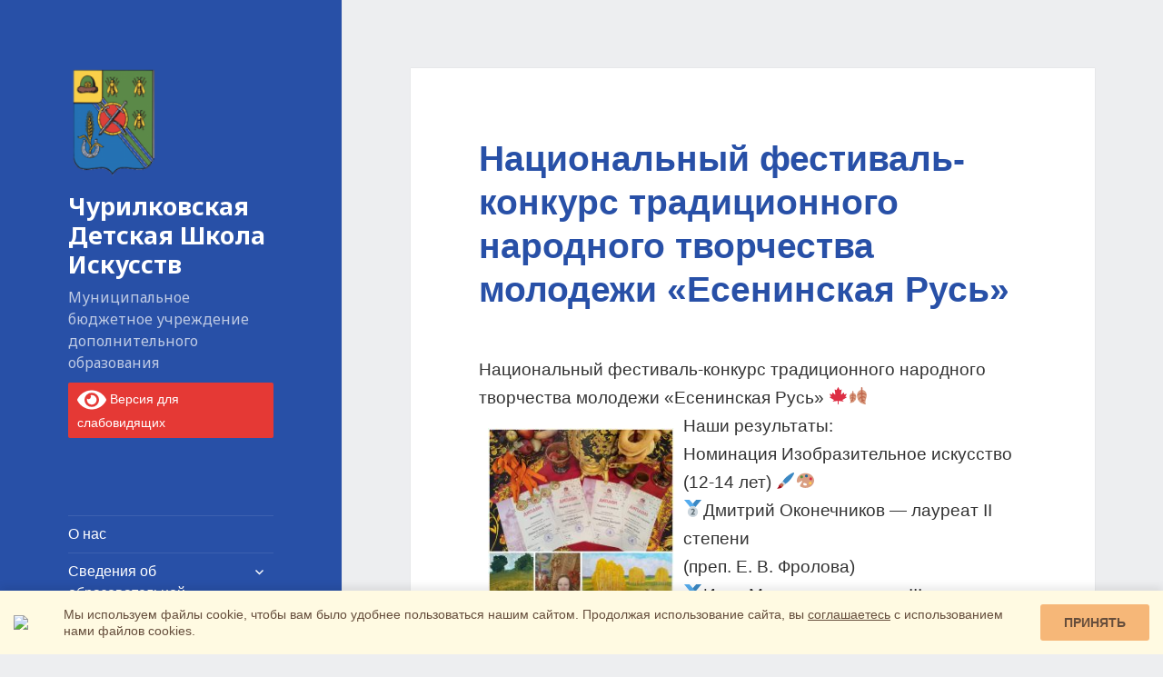

--- FILE ---
content_type: text/html; charset=UTF-8
request_url: http://xn--62-vlcajf7axd9aq.xn--p1ai/%D0%BD%D0%BE%D0%B2%D0%BE%D1%81%D1%82%D0%B8/
body_size: 29993
content:
<!DOCTYPE html>
<html lang="ru-RU" class="no-js">
<head>
	<meta charset="UTF-8">
	<meta name="viewport" content="width=device-width">
	<link rel="profile" href="https://gmpg.org/xfn/11">
	<link rel="pingback" href="http://xn--62-vlcajf7axd9aq.xn--p1ai/xmlrpc.php">
	<!--[if lt IE 9]>
	<script src="http://xn--62-vlcajf7axd9aq.xn--p1ai/wp-content/themes/twentyfifteen/js/html5.js?ver=3.7.0"></script>
	<![endif]-->
	<!-- Yandex.Metrika counter -->
<script type="text/javascript" >
   (function(m,e,t,r,i,k,a){m[i]=m[i]||function(){(m[i].a=m[i].a||[]).push(arguments)};
   m[i].l=1*new Date();k=e.createElement(t),a=e.getElementsByTagName(t)[0],k.async=1,k.src=r,a.parentNode.insertBefore(k,a)})
   (window, document, "script", "https://mc.yandex.ru/metrika/tag.js", "ym");

   ym(45920763, "init", {
        clickmap:true,
        trackLinks:true,
        accurateTrackBounce:true
   });
</script>
<noscript><div><img src="https://mc.yandex.ru/watch/45920763" style="position:absolute; left:-9999px;" alt="" /></div></noscript>
<!-- /Yandex.Metrika counter -->
<script async src="https://culturaltracking.ru/static/js/spxl.js?pixelId=4840" data-pixel-id="4840"></script>
	
	<script>(function(html){html.className = html.className.replace(/\bno-js\b/,'js')})(document.documentElement);</script>
<title>Новости &#8212; Чурилковская Детская Школа Искусств</title>
<link rel='dns-prefetch' href='//fonts.googleapis.com' />
<link rel='dns-prefetch' href='//s.w.org' />
<link href='https://fonts.gstatic.com' crossorigin rel='preconnect' />
<link rel="alternate" type="application/rss+xml" title="Чурилковская Детская Школа Искусств &raquo; Лента" href="http://xn--62-vlcajf7axd9aq.xn--p1ai/feed/" />
		<script>
			window._wpemojiSettings = {"baseUrl":"https:\/\/s.w.org\/images\/core\/emoji\/13.0.0\/72x72\/","ext":".png","svgUrl":"https:\/\/s.w.org\/images\/core\/emoji\/13.0.0\/svg\/","svgExt":".svg","source":{"concatemoji":"http:\/\/xn--62-vlcajf7axd9aq.xn--p1ai\/wp-includes\/js\/wp-emoji-release.min.js?ver=5.5.17"}};
			!function(e,a,t){var n,r,o,i=a.createElement("canvas"),p=i.getContext&&i.getContext("2d");function s(e,t){var a=String.fromCharCode;p.clearRect(0,0,i.width,i.height),p.fillText(a.apply(this,e),0,0);e=i.toDataURL();return p.clearRect(0,0,i.width,i.height),p.fillText(a.apply(this,t),0,0),e===i.toDataURL()}function c(e){var t=a.createElement("script");t.src=e,t.defer=t.type="text/javascript",a.getElementsByTagName("head")[0].appendChild(t)}for(o=Array("flag","emoji"),t.supports={everything:!0,everythingExceptFlag:!0},r=0;r<o.length;r++)t.supports[o[r]]=function(e){if(!p||!p.fillText)return!1;switch(p.textBaseline="top",p.font="600 32px Arial",e){case"flag":return s([127987,65039,8205,9895,65039],[127987,65039,8203,9895,65039])?!1:!s([55356,56826,55356,56819],[55356,56826,8203,55356,56819])&&!s([55356,57332,56128,56423,56128,56418,56128,56421,56128,56430,56128,56423,56128,56447],[55356,57332,8203,56128,56423,8203,56128,56418,8203,56128,56421,8203,56128,56430,8203,56128,56423,8203,56128,56447]);case"emoji":return!s([55357,56424,8205,55356,57212],[55357,56424,8203,55356,57212])}return!1}(o[r]),t.supports.everything=t.supports.everything&&t.supports[o[r]],"flag"!==o[r]&&(t.supports.everythingExceptFlag=t.supports.everythingExceptFlag&&t.supports[o[r]]);t.supports.everythingExceptFlag=t.supports.everythingExceptFlag&&!t.supports.flag,t.DOMReady=!1,t.readyCallback=function(){t.DOMReady=!0},t.supports.everything||(n=function(){t.readyCallback()},a.addEventListener?(a.addEventListener("DOMContentLoaded",n,!1),e.addEventListener("load",n,!1)):(e.attachEvent("onload",n),a.attachEvent("onreadystatechange",function(){"complete"===a.readyState&&t.readyCallback()})),(n=t.source||{}).concatemoji?c(n.concatemoji):n.wpemoji&&n.twemoji&&(c(n.twemoji),c(n.wpemoji)))}(window,document,window._wpemojiSettings);
		</script>
		<style>
img.wp-smiley,
img.emoji {
	display: inline !important;
	border: none !important;
	box-shadow: none !important;
	height: 1em !important;
	width: 1em !important;
	margin: 0 .07em !important;
	vertical-align: -0.1em !important;
	background: none !important;
	padding: 0 !important;
}
</style>
	<link rel='stylesheet' id='wp-block-library-css'  href='http://xn--62-vlcajf7axd9aq.xn--p1ai/wp-includes/css/dist/block-library/style.min.css?ver=5.5.17' media='all' />
<link rel='stylesheet' id='wp-block-library-theme-css'  href='http://xn--62-vlcajf7axd9aq.xn--p1ai/wp-includes/css/dist/block-library/theme.min.css?ver=5.5.17' media='all' />
<link rel='stylesheet' id='download-attachments-frontend-css'  href='http://xn--62-vlcajf7axd9aq.xn--p1ai/wp-content/plugins/download-attachments/css/frontend.css?ver=5.5.17' media='all' />
<link rel='stylesheet' id='responsive-lightbox-nivo_lightbox-css-css'  href='http://xn--62-vlcajf7axd9aq.xn--p1ai/wp-content/plugins/responsive-lightbox-lite/assets/nivo-lightbox/nivo-lightbox.css?ver=5.5.17' media='all' />
<link rel='stylesheet' id='responsive-lightbox-nivo_lightbox-css-d-css'  href='http://xn--62-vlcajf7axd9aq.xn--p1ai/wp-content/plugins/responsive-lightbox-lite/assets/nivo-lightbox/themes/default/default.css?ver=5.5.17' media='all' />
<link rel='stylesheet' id='twentyfifteen-fonts-css'  href='https://fonts.googleapis.com/css?family=Noto+Sans%3A400italic%2C700italic%2C400%2C700%7CNoto+Serif%3A400italic%2C700italic%2C400%2C700&#038;subset=latin%2Clatin-ext%2Ccyrillic%2Ccyrillic-ext&#038;display=fallback' media='all' />
<link rel='stylesheet' id='genericons-css'  href='http://xn--62-vlcajf7axd9aq.xn--p1ai/wp-content/themes/twentyfifteen/genericons/genericons.css?ver=3.2' media='all' />
<link rel='stylesheet' id='twentyfifteen-style-css'  href='http://xn--62-vlcajf7axd9aq.xn--p1ai/wp-content/themes/twentyfifteen/style.css?ver=20190507' media='all' />
<style id='twentyfifteen-style-inline-css'>

		/* Custom Header Background Color */
		body:before,
		.site-header {
			background-color: #2850a7;
		}

		@media screen and (min-width: 59.6875em) {
			.site-header,
			.secondary {
				background-color: transparent;
			}

			.widget button,
			.widget input[type="button"],
			.widget input[type="reset"],
			.widget input[type="submit"],
			.widget_calendar tbody a,
			.widget_calendar tbody a:hover,
			.widget_calendar tbody a:focus {
				color: #2850a7;
			}
		}
	

		/* Custom Sidebar Text Color */
		.site-title a,
		.site-description,
		.secondary-toggle:before {
			color: #ffffff;
		}

		.site-title a:hover,
		.site-title a:focus {
			color: #ffffff; /* Fallback for IE7 and IE8 */
			color: rgba( 255, 255, 255, 0.7);
		}

		.secondary-toggle {
			border-color: #ffffff; /* Fallback for IE7 and IE8 */
			border-color: rgba( 255, 255, 255, 0.1);
		}

		.secondary-toggle:hover,
		.secondary-toggle:focus {
			border-color: #ffffff; /* Fallback for IE7 and IE8 */
			border-color: rgba( 255, 255, 255, 0.3);
		}

		.site-title a {
			outline-color: #ffffff; /* Fallback for IE7 and IE8 */
			outline-color: rgba( 255, 255, 255, 0.3);
		}

		@media screen and (min-width: 59.6875em) {
			.secondary a,
			.dropdown-toggle:after,
			.widget-title,
			.widget blockquote cite,
			.widget blockquote small {
				color: #ffffff;
			}

			.widget button,
			.widget input[type="button"],
			.widget input[type="reset"],
			.widget input[type="submit"],
			.widget_calendar tbody a {
				background-color: #ffffff;
			}

			.textwidget a {
				border-color: #ffffff;
			}

			.secondary a:hover,
			.secondary a:focus,
			.main-navigation .menu-item-description,
			.widget,
			.widget blockquote,
			.widget .wp-caption-text,
			.widget .gallery-caption {
				color: rgba( 255, 255, 255, 0.7);
			}

			.widget button:hover,
			.widget button:focus,
			.widget input[type="button"]:hover,
			.widget input[type="button"]:focus,
			.widget input[type="reset"]:hover,
			.widget input[type="reset"]:focus,
			.widget input[type="submit"]:hover,
			.widget input[type="submit"]:focus,
			.widget_calendar tbody a:hover,
			.widget_calendar tbody a:focus {
				background-color: rgba( 255, 255, 255, 0.7);
			}

			.widget blockquote {
				border-color: rgba( 255, 255, 255, 0.7);
			}

			.main-navigation ul,
			.main-navigation li,
			.secondary-toggle,
			.widget input,
			.widget textarea,
			.widget table,
			.widget th,
			.widget td,
			.widget pre,
			.widget li,
			.widget_categories .children,
			.widget_nav_menu .sub-menu,
			.widget_pages .children,
			.widget abbr[title] {
				border-color: rgba( 255, 255, 255, 0.1);
			}

			.dropdown-toggle:hover,
			.dropdown-toggle:focus,
			.widget hr {
				background-color: rgba( 255, 255, 255, 0.1);
			}

			.widget input:focus,
			.widget textarea:focus {
				border-color: rgba( 255, 255, 255, 0.3);
			}

			.sidebar a:focus,
			.dropdown-toggle:focus {
				outline-color: rgba( 255, 255, 255, 0.3);
			}
		}
	
</style>
<link rel='stylesheet' id='twentyfifteen-block-style-css'  href='http://xn--62-vlcajf7axd9aq.xn--p1ai/wp-content/themes/twentyfifteen/css/blocks.css?ver=20190102' media='all' />
<!--[if lt IE 9]>
<link rel='stylesheet' id='twentyfifteen-ie-css'  href='http://xn--62-vlcajf7axd9aq.xn--p1ai/wp-content/themes/twentyfifteen/css/ie.css?ver=20170916' media='all' />
<![endif]-->
<!--[if lt IE 8]>
<link rel='stylesheet' id='twentyfifteen-ie7-css'  href='http://xn--62-vlcajf7axd9aq.xn--p1ai/wp-content/themes/twentyfifteen/css/ie7.css?ver=20141210' media='all' />
<![endif]-->
<link rel='stylesheet' id='bvi-style-css'  href='http://xn--62-vlcajf7axd9aq.xn--p1ai/wp-content/plugins/button-visually-impaired/assets/css/bvi.min.css?ver=2.0' media='all' />
<style id='bvi-style-inline-css'>
a.bvi-link-widget, a.bvi-link-shortcode {color: #ffffff !important; background-color: #e53935 !important;}
</style>
<link rel="stylesheet" href="http://xn--62-vlcajf7axd9aq.xn--p1ai/wp-includes/js/thickbox/thickbox.css" type="text/css" media="screen" /><link rel="stylesheet" href="http://xn--62-vlcajf7axd9aq.xn--p1ai/wp-content/plugins/attachment-file-icons/attachment-file.css" type="text/css" media="screen" /><script src='http://xn--62-vlcajf7axd9aq.xn--p1ai/wp-includes/js/jquery/jquery.js?ver=1.12.4-wp' id='jquery-core-js'></script>
<script src='http://xn--62-vlcajf7axd9aq.xn--p1ai/wp-content/plugins/responsive-lightbox-lite/assets/nivo-lightbox/nivo-lightbox.min.js?ver=5.5.17' id='responsive-lightbox-nivo_lightbox-js'></script>
<script id='responsive-lightbox-lite-script-js-extra'>
var rllArgs = {"script":"nivo_lightbox","selector":"lightbox","custom_events":""};
</script>
<script src='http://xn--62-vlcajf7axd9aq.xn--p1ai/wp-content/plugins/responsive-lightbox-lite/assets/inc/script.js?ver=5.5.17' id='responsive-lightbox-lite-script-js'></script>
<script src='http://xn--62-vlcajf7axd9aq.xn--p1ai/wp-content/plugins/attachment-file-icons/jquery.multifile.js?ver=5.5.17' id='jquery.multifile-js'></script>
<link rel="https://api.w.org/" href="http://xn--62-vlcajf7axd9aq.xn--p1ai/wp-json/" /><link rel="EditURI" type="application/rsd+xml" title="RSD" href="http://xn--62-vlcajf7axd9aq.xn--p1ai/xmlrpc.php?rsd" />
<link rel="wlwmanifest" type="application/wlwmanifest+xml" href="http://xn--62-vlcajf7axd9aq.xn--p1ai/wp-includes/wlwmanifest.xml" /> 
<meta name="generator" content="WordPress 5.5.17" />
<style id="custom-background-css">
body.custom-background { background-color: #edeef0; }
</style>
	<link rel="icon" href="http://xn--62-vlcajf7axd9aq.xn--p1ai/wp-content/uploads/2020/10/cropped-gerb-2-32x32.png" sizes="32x32" />
<link rel="icon" href="http://xn--62-vlcajf7axd9aq.xn--p1ai/wp-content/uploads/2020/10/cropped-gerb-2-192x192.png" sizes="192x192" />
<link rel="apple-touch-icon" href="http://xn--62-vlcajf7axd9aq.xn--p1ai/wp-content/uploads/2020/10/cropped-gerb-2-180x180.png" />
<meta name="msapplication-TileImage" content="http://xn--62-vlcajf7axd9aq.xn--p1ai/wp-content/uploads/2020/10/cropped-gerb-2-270x270.png" />
		<style id="wp-custom-css">
			/*
Здесь можно добавить ваши CSS-стили.

Нажмите на значок помощи выше, чтобы узнать больше.
*/
body {
font-family: "Segoe ui" , sans-serif;
}
a {
color: #2850a7;
}
a:hover {
color:#1b3061;
}

ul.files {
list-style: none;
}

.site-info a {
font-size: 10px;
}

.entry-content a,
.entry-summary a,
.page-content a,
.comment-content a,
.pingback .comment-body > a {
	border-bottom: 1px dashed #2850a7;
}
.site-branding img {
	width:100px;
}

.entry-content a img, .entry-summary a img, .page-content a img, .comment-content a img {
    display: block;
    float: left;
    padding: 10px 10px;
}
.bvi-link-shortcode {
	
font-size: 14px;
    margin: 10px 0;	
}



element.style {
}
@media screen and (min-width: 59.6875em)
.site-header, .secondary {
    background-color: transparent;
}
body:before, .site-header {
    background-color: #2850a7;
}

@media screen and (min-width: 59.6875em)
.site-header {
    background-color: transparent;
    border-bottom: 0;
    margin: 20% 0 10% 0;
}

.afi-document-link .frm1_liteTooltip {
	border: none;
}
.afi-document-link .frm1_liteTooltip img{
	padding: 0;
}

.download-attachments .frm1_liteTooltip {
	border: none;
}
.download-attachments .frm1_liteTooltip img{
	padding: 0;
}

.sc-widget {
  -webkit-box-sizing: border-box;
          box-sizing: border-box;
  width: 100%;
  position: fixed;
  z-index: 1000;
  bottom: 0;
  display: -webkit-box;
  display: -ms-flexbox;
  display: flex;
  -ms-flex-wrap: wrap;
      flex-wrap: wrap;
  -webkit-box-pack: center;
      -ms-flex-pack: center;
          justify-content: center;
  -webkit-box-align: center;
      -ms-flex-align: center;
          align-items: center;
  background: #fffae2;
  padding: 15px;
  -webkit-box-shadow: 0 -3px 10px rgba(0, 0, 0, 0.1);
          box-shadow: 0 -3px 10px rgba(0, 0, 0, 0.1);
}

@media (max-width: 768px) {
  .sc-widget {
    -webkit-box-orient: vertical;
    -webkit-box-direction: normal;
        -ms-flex-flow: column;
            flex-flow: column;
  }
}

.sc-widget * {
  -webkit-box-sizing: border-box;
          box-sizing: border-box;
}

.sc-widget__img {
  width: 40px;
}

@media (max-width: 768px) {
  .sc-widget__img {
    margin-bottom: 15px;
  }
}

.sc-widget__text {
  width: calc(100% - 160px);
  padding: 0 15px;
  font: 14px "Open Sans", sans-serif;
  line-height: 1.3;
  color: #654d3b;
}

@media (max-width: 768px) {
  .sc-widget__text {
    margin-bottom: 15px;
    text-align: center;
    width: 100%;
  }
}

.sc-widget__text a {
  color: #654d3b;
  text-decoration: underline;
}

.sc-widget__text a:visited {
  color: #654d3b;
}

.sc-widget__text a:hover {
  -webkit-transition: 0.3s;
  transition: 0.3s;
  color: #f6b778;
}

.sc-widget__button {
  width: 120px;
  font: bold 14px "Open Sans", sans-serif;
  border-radius: 3px;
  height: 40px;
  border: none;
  background: #f6b778;
  text-transform: uppercase;
  color: #654d3b;
  -webkit-transition: 0.3s;
  transition: 0.3s;
  cursor: pointer;
}

.sc-widget__button:hover {
  background: #654d3b;
  color: #fff;
  -webkit-transition: 0.3s;
  transition: 0.3s;
}
/*# sourceMappingURL=smart-cookies.css.map */		</style>
		</head>

<body class="blog custom-background wp-custom-logo wp-embed-responsive">
<div id="page" class="hfeed site">
	<a class="skip-link screen-reader-text" href="#content">Перейти к содержимому</a>

	<div id="sidebar" class="sidebar">
		<header id="masthead" class="site-header" role="banner">
			<div class="site-branding">
				<a href="http://xn--62-vlcajf7axd9aq.xn--p1ai/" class="custom-logo-link" rel="home"><img width="248" height="297" src="http://xn--62-vlcajf7axd9aq.xn--p1ai/wp-content/uploads/2020/10/cropped-gerb-1.png" class="custom-logo" alt="Чурилковская Детская Школа Искусств" /></a>						<p class="site-title"><a href="http://xn--62-vlcajf7axd9aq.xn--p1ai/" rel="home">Чурилковская Детская Школа Искусств</a></p>
				
												<p class="site-description"> Муниципальное бюджетное учреждение дополнительного образования</p>
										<a href="#" class="bvi-link-shortcode bvi-open"><svg aria-hidden="true" focusable="false" role="img" xmlns="http://www.w3.org/2000/svg" viewBox="0 0 576 512" class="bvi-svg-eye"><path fill="currentColor" d="M572.52 241.4C518.29 135.59 410.93 64 288 64S57.68 135.64 3.48 241.41a32.35 32.35 0 0 0 0 29.19C57.71 376.41 165.07 448 288 448s230.32-71.64 284.52-177.41a32.35 32.35 0 0 0 0-29.19zM288 400a144 144 0 1 1 144-144 143.93 143.93 0 0 1-144 144zm0-240a95.31 95.31 0 0 0-25.31 3.79 47.85 47.85 0 0 1-66.9 66.9A95.78 95.78 0 1 0 288 160z"></path></svg> Версия для слабовидящих</a>				<button class="secondary-toggle">Меню и виджеты</button>
			</div><!-- .site-branding -->
		</header><!-- .site-header -->

			<div id="secondary" class="secondary">

					<nav id="site-navigation" class="main-navigation" role="navigation">
				<div class="menu-%d0%be%d1%81%d0%bd%d0%be%d0%b2%d0%bd%d0%be%d0%b5-container"><ul id="menu-%d0%be%d1%81%d0%bd%d0%be%d0%b2%d0%bd%d0%be%d0%b5" class="nav-menu"><li id="menu-item-590" class="menu-item menu-item-type-post_type menu-item-object-page menu-item-590"><a href="http://xn--62-vlcajf7axd9aq.xn--p1ai/%d0%be-%d0%bd%d0%b0%d1%81/">О нас</a></li>
<li id="menu-item-1840" class="menu-item menu-item-type-post_type menu-item-object-page menu-item-has-children menu-item-1840"><a href="http://xn--62-vlcajf7axd9aq.xn--p1ai/%d1%81%d0%b2%d0%b5%d0%b4%d0%b5%d0%bd%d0%b8%d1%8f-%d0%be%d0%b1-%d0%be%d0%b1%d1%80%d0%b0%d0%b7%d0%be%d0%b2%d0%b0%d1%82%d0%b5%d0%bb%d1%8c%d0%bd%d0%be%d0%b9-%d0%be%d1%80%d0%b3%d0%b0%d0%bd%d0%b8%d0%b7/">Сведения об образовательной организации</a>
<ul class="sub-menu">
	<li id="menu-item-43" class="menu-item menu-item-type-post_type menu-item-object-page menu-item-43"><a href="http://xn--62-vlcajf7axd9aq.xn--p1ai/%d1%81%d0%b2%d0%b5%d0%b4%d0%b5%d0%bd%d0%b8%d1%8f-%d0%be%d0%b1-%d0%be%d0%b1%d1%80%d0%b0%d0%b7%d0%be%d0%b2%d0%b0%d1%82%d0%b5%d0%bb%d1%8c%d0%bd%d0%be%d0%b9-%d0%be%d1%80%d0%b3%d0%b0%d0%bd%d0%b8%d0%b7/%d0%be%d1%81%d0%bd%d0%be%d0%b2%d0%bd%d1%8b%d0%b5-%d1%81%d0%b2%d0%b5%d0%b4%d0%b5%d0%bd%d0%b8%d1%8f/">Основные сведения</a></li>
	<li id="menu-item-1843" class="menu-item menu-item-type-post_type menu-item-object-page menu-item-1843"><a href="http://xn--62-vlcajf7axd9aq.xn--p1ai/%d1%81%d0%b2%d0%b5%d0%b4%d0%b5%d0%bd%d0%b8%d1%8f-%d0%be%d0%b1-%d0%be%d0%b1%d1%80%d0%b0%d0%b7%d0%be%d0%b2%d0%b0%d1%82%d0%b5%d0%bb%d1%8c%d0%bd%d0%be%d0%b9-%d0%be%d1%80%d0%b3%d0%b0%d0%bd%d0%b8%d0%b7/%d1%81%d1%82%d1%80%d1%83%d0%ba%d1%82%d1%83%d1%80%d0%b0-%d0%b8-%d0%be%d1%80%d0%b3%d0%b0%d0%bd%d1%8b-%d1%83%d0%bf%d1%80%d0%b0%d0%b2%d0%bb%d0%b5%d0%bd%d0%b8%d1%8f-%d0%be%d0%b1%d1%80%d0%b0%d0%b7%d0%be/">Структура и органы управления образовательной организации</a></li>
	<li id="menu-item-41" class="menu-item menu-item-type-post_type menu-item-object-page menu-item-has-children menu-item-41"><a href="http://xn--62-vlcajf7axd9aq.xn--p1ai/%d1%81%d0%b2%d0%b5%d0%b4%d0%b5%d0%bd%d0%b8%d1%8f-%d0%be%d0%b1-%d0%be%d0%b1%d1%80%d0%b0%d0%b7%d0%be%d0%b2%d0%b0%d1%82%d0%b5%d0%bb%d1%8c%d0%bd%d0%be%d0%b9-%d0%be%d1%80%d0%b3%d0%b0%d0%bd%d0%b8%d0%b7/%d0%b4%d0%be%d0%ba%d1%83%d0%bc%d0%b5%d0%bd%d1%82%d1%8b/">Документы</a>
	<ul class="sub-menu">
		<li id="menu-item-1868" class="menu-item menu-item-type-post_type menu-item-object-page menu-item-1868"><a href="http://xn--62-vlcajf7axd9aq.xn--p1ai/%d1%81%d0%b2%d0%b5%d0%b4%d0%b5%d0%bd%d0%b8%d1%8f-%d0%be%d0%b1-%d0%be%d0%b1%d1%80%d0%b0%d0%b7%d0%be%d0%b2%d0%b0%d1%82%d0%b5%d0%bb%d1%8c%d0%bd%d0%be%d0%b9-%d0%be%d1%80%d0%b3%d0%b0%d0%bd%d0%b8%d0%b7/%d0%b4%d0%be%d0%ba%d1%83%d0%bc%d0%b5%d0%bd%d1%82%d1%8b/%d1%83%d1%87%d1%80%d0%b5%d0%b4%d0%b8%d1%82%d0%b5%d0%bb%d1%8c%d0%bd%d1%8b%d0%b5-%d0%b4%d0%be%d0%ba%d1%83%d0%bc%d0%b5%d0%bd%d1%82%d1%8b/">Учредительные документы</a></li>
		<li id="menu-item-1885" class="menu-item menu-item-type-post_type menu-item-object-page menu-item-1885"><a href="http://xn--62-vlcajf7axd9aq.xn--p1ai/%d1%81%d0%b2%d0%b5%d0%b4%d0%b5%d0%bd%d0%b8%d1%8f-%d0%be%d0%b1-%d0%be%d0%b1%d1%80%d0%b0%d0%b7%d0%be%d0%b2%d0%b0%d1%82%d0%b5%d0%bb%d1%8c%d0%bd%d0%be%d0%b9-%d0%be%d1%80%d0%b3%d0%b0%d0%bd%d0%b8%d0%b7/%d0%b4%d0%be%d0%ba%d1%83%d0%bc%d0%b5%d0%bd%d1%82%d1%8b/%d0%bb%d0%be%d0%ba%d0%b0%d0%bb%d1%8c%d0%bd%d1%8b%d0%b5-%d0%b0%d0%ba%d1%82%d1%8b-%d1%83%d1%87%d1%80%d0%b5%d0%b6%d0%b4%d0%b5%d0%bd%d0%b8%d1%8f/">Локальные акты учреждения</a></li>
		<li id="menu-item-1881" class="menu-item menu-item-type-post_type menu-item-object-page menu-item-1881"><a href="http://xn--62-vlcajf7axd9aq.xn--p1ai/%d1%81%d0%b2%d0%b5%d0%b4%d0%b5%d0%bd%d0%b8%d1%8f-%d0%be%d0%b1-%d0%be%d0%b1%d1%80%d0%b0%d0%b7%d0%be%d0%b2%d0%b0%d1%82%d0%b5%d0%bb%d1%8c%d0%bd%d0%be%d0%b9-%d0%be%d1%80%d0%b3%d0%b0%d0%bd%d0%b8%d0%b7/%d0%b4%d0%be%d0%ba%d1%83%d0%bc%d0%b5%d0%bd%d1%82%d1%8b/%d0%be%d1%82%d1%87%d0%b5%d1%82-%d0%be-%d1%80%d0%b5%d0%b7%d1%83%d0%bb%d1%8c%d1%82%d0%b0%d1%82%d0%b0%d1%85-%d1%81%d0%b0%d0%bc%d0%be%d0%be%d0%b1%d1%81%d0%bb%d0%b5%d0%b4%d0%be%d0%b2%d0%b0%d0%bd%d0%b8/">Отчет о результатах самообследования</a></li>
		<li id="menu-item-1883" class="menu-item menu-item-type-post_type menu-item-object-page menu-item-1883"><a href="http://xn--62-vlcajf7axd9aq.xn--p1ai/%d1%81%d0%b2%d0%b5%d0%b4%d0%b5%d0%bd%d0%b8%d1%8f-%d0%be%d0%b1-%d0%be%d0%b1%d1%80%d0%b0%d0%b7%d0%be%d0%b2%d0%b0%d1%82%d0%b5%d0%bb%d1%8c%d0%bd%d0%be%d0%b9-%d0%be%d1%80%d0%b3%d0%b0%d0%bd%d0%b8%d0%b7/%d0%b4%d0%be%d0%ba%d1%83%d0%bc%d0%b5%d0%bd%d1%82%d1%8b/%d0%bf%d1%80%d0%b5%d0%b4%d0%bf%d0%b8%d1%81%d0%b0%d0%bd%d0%b8%d0%b5-%d0%be%d1%80%d0%b3%d0%b0%d0%bd%d0%be%d0%b2-%d0%be%d1%81%d1%83%d1%89%d0%b5%d1%81%d1%82%d0%b2%d0%bb%d1%8f%d1%8e%d1%89%d0%b8%d1%85/">Предписание органов, осуществляющих государственный контроль</a></li>
		<li id="menu-item-1884" class="menu-item menu-item-type-post_type menu-item-object-page menu-item-1884"><a href="http://xn--62-vlcajf7axd9aq.xn--p1ai/%d1%81%d0%b2%d0%b5%d0%b4%d0%b5%d0%bd%d0%b8%d1%8f-%d0%be%d0%b1-%d0%be%d0%b1%d1%80%d0%b0%d0%b7%d0%be%d0%b2%d0%b0%d1%82%d0%b5%d0%bb%d1%8c%d0%bd%d0%be%d0%b9-%d0%be%d1%80%d0%b3%d0%b0%d0%bd%d0%b8%d0%b7/%d0%b4%d0%be%d0%ba%d1%83%d0%bc%d0%b5%d0%bd%d1%82%d1%8b/%d0%be%d1%82%d1%87%d0%b5%d1%82-%d0%be%d0%b1-%d0%b8%d1%81%d0%bf%d0%be%d0%bb%d0%bd%d0%b5%d0%bd%d0%b8%d0%b8-%d0%bf%d1%80%d0%b5%d0%b4%d0%bf%d0%b8%d1%81%d0%b0%d0%bd%d0%b8%d0%b9/">Отчет об исполнении предписаний</a></li>
	</ul>
</li>
	<li id="menu-item-1842" class="menu-item menu-item-type-post_type menu-item-object-page menu-item-has-children menu-item-1842"><a href="http://xn--62-vlcajf7axd9aq.xn--p1ai/%d1%81%d0%b2%d0%b5%d0%b4%d0%b5%d0%bd%d0%b8%d1%8f-%d0%be%d0%b1-%d0%be%d0%b1%d1%80%d0%b0%d0%b7%d0%be%d0%b2%d0%b0%d1%82%d0%b5%d0%bb%d1%8c%d0%bd%d0%be%d0%b9-%d0%be%d1%80%d0%b3%d0%b0%d0%bd%d0%b8%d0%b7/%d0%be%d0%b1%d1%80%d0%b0%d0%b7%d0%be%d0%b2%d0%b0%d0%bd%d0%b8%d0%b5/">Образование</a>
	<ul class="sub-menu">
		<li id="menu-item-1995" class="menu-item menu-item-type-post_type menu-item-object-page menu-item-1995"><a href="http://xn--62-vlcajf7axd9aq.xn--p1ai/%d1%81%d0%b2%d0%b5%d0%b4%d0%b5%d0%bd%d0%b8%d1%8f-%d0%be%d0%b1-%d0%be%d0%b1%d1%80%d0%b0%d0%b7%d0%be%d0%b2%d0%b0%d1%82%d0%b5%d0%bb%d1%8c%d0%bd%d0%be%d0%b9-%d0%be%d1%80%d0%b3%d0%b0%d0%bd%d0%b8%d0%b7/%d0%be%d0%b1%d1%80%d0%b0%d0%b7%d0%be%d0%b2%d0%b0%d0%bd%d0%b8%d0%b5/%d1%84%d0%b5%d0%b4%d0%b5%d1%80%d0%b0%d0%bb%d1%8c%d0%bd%d1%8b%d0%b9-%d0%b7%d0%b0%d0%ba%d0%be%d0%bd-%d0%be%d1%82-29-12-2012-%e2%84%96-273-%d1%84%d0%b7-%d0%be%d0%b1-%d0%be%d0%b1%d1%80%d0%b0%d0%b7/">Федеральный закон от 29.12.2012 № 273-ФЗ «Об образовании в Российской Федерации»</a></li>
		<li id="menu-item-3722" class="menu-item menu-item-type-custom menu-item-object-custom menu-item-3722"><a href="http://xn--62-vlcajf7axd9aq.xn--p1ai/wp-content/uploads/2020/10/%D0%9B%D0%B8%D1%86%D0%B5%D0%BD%D0%B7%D0%B8%D1%8F-%D0%9C%D0%91%D0%A3%D0%94%D0%9E-%D0%A7%D1%83%D1%80%D0%B8%D0%BB%D0%BA%D0%BE%D0%B2%D1%81%D0%BA%D0%B0%D1%8F-%D0%94%D0%A8%D0%98.pdf">Лицензия</a></li>
		<li id="menu-item-1991" class="menu-item menu-item-type-post_type menu-item-object-page menu-item-1991"><a href="http://xn--62-vlcajf7axd9aq.xn--p1ai/%d0%be%d0%b1%d1%80%d0%b0%d0%b7%d0%be%d0%b2%d0%b0%d1%82%d0%b5%d0%bb%d1%8c%d0%bd%d1%8b%d0%b5-%d0%bf%d1%80%d0%be%d0%b3%d1%80%d0%b0%d0%bc%d0%bc%d1%8b-%d0%b8-%d1%83%d1%87%d0%b5%d0%b1%d0%bd%d1%8b%d0%b5/">Образовательные программы и учебные планы</a></li>
		<li id="menu-item-1944" class="menu-item menu-item-type-post_type menu-item-object-page menu-item-1944"><a href="http://xn--62-vlcajf7axd9aq.xn--p1ai/%d1%83%d1%87%d0%b5%d0%b1%d0%bd%d1%8b%d0%b5-%d0%bf%d0%bb%d0%b0%d0%bd%d1%8b-%d1%81%d0%b2%d0%be%d0%b4%d0%bd%d1%8b%d0%b5/">Учебные планы (сводные)</a></li>
		<li id="menu-item-1994" class="menu-item menu-item-type-post_type menu-item-object-page menu-item-1994"><a href="http://xn--62-vlcajf7axd9aq.xn--p1ai/%d1%81%d0%b2%d0%b5%d0%b4%d0%b5%d0%bd%d0%b8%d1%8f-%d0%be%d0%b1-%d0%be%d0%b1%d1%80%d0%b0%d0%b7%d0%be%d0%b2%d0%b0%d1%82%d0%b5%d0%bb%d1%8c%d0%bd%d0%be%d0%b9-%d0%be%d1%80%d0%b3%d0%b0%d0%bd%d0%b8%d0%b7/%d0%be%d0%b1%d1%80%d0%b0%d0%b7%d0%be%d0%b2%d0%b0%d0%bd%d0%b8%d0%b5/%d1%87%d0%b8%d1%81%d0%bb%d0%b5%d0%bd%d0%bd%d0%be%d1%81%d1%82%d1%8c-%d0%be%d0%b1%d1%83%d1%87%d0%b0%d1%8e%d1%89%d0%b8%d1%85%d1%81%d1%8f/">Численность обучающихся</a></li>
		<li id="menu-item-1992" class="menu-item menu-item-type-post_type menu-item-object-page menu-item-1992"><a href="http://xn--62-vlcajf7axd9aq.xn--p1ai/%d0%b3%d1%80%d0%b0%d1%84%d0%b8%d0%ba-%d0%be%d0%b1%d1%80%d0%b0%d0%b7%d0%be%d0%b2%d0%b0%d1%82%d0%b5%d0%bb%d1%8c%d0%bd%d0%be%d0%b3%d0%be-%d0%bf%d1%80%d0%be%d1%86%d0%b5%d1%81%d1%81%d0%b0/">График образовательного процесса</a></li>
	</ul>
</li>
	<li id="menu-item-38" class="menu-item menu-item-type-post_type menu-item-object-page menu-item-38"><a href="http://xn--62-vlcajf7axd9aq.xn--p1ai/%d1%81%d0%b2%d0%b5%d0%b4%d0%b5%d0%bd%d0%b8%d1%8f-%d0%be%d0%b1-%d0%be%d0%b1%d1%80%d0%b0%d0%b7%d0%be%d0%b2%d0%b0%d1%82%d0%b5%d0%bb%d1%8c%d0%bd%d0%be%d0%b9-%d0%be%d1%80%d0%b3%d0%b0%d0%bd%d0%b8%d0%b7/%d0%bf%d0%b5%d0%b4%d0%b0%d0%b3%d0%be%d0%b3%d0%b8%d1%87%d0%b5%d1%81%d0%ba%d0%b8%d0%b9-%d1%81%d0%be%d1%81%d1%82%d0%b0%d0%b2/">Руководство. Педагогический состав</a></li>
	<li id="menu-item-1844" class="menu-item menu-item-type-post_type menu-item-object-page menu-item-1844"><a href="http://xn--62-vlcajf7axd9aq.xn--p1ai/%d1%81%d0%b2%d0%b5%d0%b4%d0%b5%d0%bd%d0%b8%d1%8f-%d0%be%d0%b1-%d0%be%d0%b1%d1%80%d0%b0%d0%b7%d0%be%d0%b2%d0%b0%d1%82%d0%b5%d0%bb%d1%8c%d0%bd%d0%be%d0%b9-%d0%be%d1%80%d0%b3%d0%b0%d0%bd%d0%b8%d0%b7/%d1%84%d0%b5%d0%b4%d0%b5%d1%80%d0%b0%d0%bb%d1%8c%d0%bd%d1%8b%d0%b5-%d0%b3%d0%be%d1%81%d1%83%d0%b4%d0%b0%d1%80%d1%81%d1%82%d0%b2%d0%b5%d0%bd%d0%bd%d1%8b%d0%b5-%d1%82%d1%80%d0%b5%d0%b1%d0%be%d0%b2%d0%b0/">Федеральные государственные требования</a></li>
	<li id="menu-item-1692" class="menu-item menu-item-type-post_type menu-item-object-page menu-item-has-children menu-item-1692"><a href="http://xn--62-vlcajf7axd9aq.xn--p1ai/%d1%81%d0%b2%d0%b5%d0%b4%d0%b5%d0%bd%d0%b8%d1%8f-%d0%be%d0%b1-%d0%be%d0%b1%d1%80%d0%b0%d0%b7%d0%be%d0%b2%d0%b0%d1%82%d0%b5%d0%bb%d1%8c%d0%bd%d0%be%d0%b9-%d0%be%d1%80%d0%b3%d0%b0%d0%bd%d0%b8%d0%b7/%d0%bc%d0%b0%d1%82%d0%b5%d1%80%d0%b8%d0%b0%d0%bb%d1%8c%d0%bd%d0%be-%d1%82%d0%b5%d1%85%d0%bd%d0%b8%d1%87%d0%b5%d1%81%d0%ba%d0%be%d0%b5-%d0%be%d0%b1%d0%b5%d1%81%d0%bf%d0%b5%d1%87%d0%b5%d0%bd%d0%b8%d0%b5/">Материально-техническое обеспечение и оснащенность</a>
	<ul class="sub-menu">
		<li id="menu-item-1696" class="menu-item menu-item-type-post_type menu-item-object-page menu-item-1696"><a href="http://xn--62-vlcajf7axd9aq.xn--p1ai/%d1%81%d0%b2%d0%b5%d0%b4%d0%b5%d0%bd%d0%b8%d1%8f-%d0%be%d0%b1-%d0%be%d0%b1%d1%80%d0%b0%d0%b7%d0%be%d0%b2%d0%b0%d1%82%d0%b5%d0%bb%d1%8c%d0%bd%d0%be%d0%b9-%d0%be%d1%80%d0%b3%d0%b0%d0%bd%d0%b8%d0%b7/%d0%bc%d0%b0%d1%82%d0%b5%d1%80%d0%b8%d0%b0%d0%bb%d1%8c%d0%bd%d0%be-%d1%82%d0%b5%d1%85%d0%bd%d0%b8%d1%87%d0%b5%d1%81%d0%ba%d0%be%d0%b5-%d0%be%d0%b1%d0%b5%d1%81%d0%bf%d0%b5%d1%87%d0%b5%d0%bd%d0%b8%d0%b5/%d1%84%d0%be%d1%82%d0%be%d0%b3%d1%80%d0%b0%d1%84%d0%b8%d0%b8/">Фотографии</a></li>
	</ul>
</li>
	<li id="menu-item-1841" class="menu-item menu-item-type-post_type menu-item-object-page menu-item-1841"><a href="http://xn--62-vlcajf7axd9aq.xn--p1ai/%d1%81%d0%b2%d0%b5%d0%b4%d0%b5%d0%bd%d0%b8%d1%8f-%d0%be%d0%b1-%d0%be%d0%b1%d1%80%d0%b0%d0%b7%d0%be%d0%b2%d0%b0%d1%82%d0%b5%d0%bb%d1%8c%d0%bd%d0%be%d0%b9-%d0%be%d1%80%d0%b3%d0%b0%d0%bd%d0%b8%d0%b7/%d1%84%d0%b8%d0%bd%d0%b0%d0%bd%d1%81%d0%be%d0%b2%d0%be-%d1%85%d0%be%d0%b7%d1%8f%d0%b9%d1%81%d1%82%d0%b2%d0%b5%d0%bd%d0%bd%d0%b0%d1%8f-%d0%b4%d0%b5%d1%8f%d1%82%d0%b5%d0%bb%d1%8c%d0%bd%d0%be%d1%81%d1%82/">Финансово-хозяйственная деятельность</a></li>
</ul>
</li>
<li id="menu-item-1813" class="menu-item menu-item-type-post_type menu-item-object-page menu-item-has-children menu-item-1813"><a href="http://xn--62-vlcajf7axd9aq.xn--p1ai/%d0%b8%d0%bd%d1%84%d0%be%d1%80%d0%bc%d0%b0%d1%86%d0%b8%d0%be%d0%bd%d0%bd%d0%b0%d1%8f-%d0%b1%d0%b5%d0%b7%d0%be%d0%bf%d0%b0%d1%81%d0%bd%d0%be%d1%81%d1%82%d1%8c/">Информационная безопасность</a>
<ul class="sub-menu">
	<li id="menu-item-1819" class="menu-item menu-item-type-post_type menu-item-object-page menu-item-1819"><a href="http://xn--62-vlcajf7axd9aq.xn--p1ai/%d0%b8%d0%bd%d1%84%d0%be%d1%80%d0%bc%d0%b0%d1%86%d0%b8%d0%be%d0%bd%d0%bd%d0%b0%d1%8f-%d0%b1%d0%b5%d0%b7%d0%be%d0%bf%d0%b0%d1%81%d0%bd%d0%be%d1%81%d1%82%d1%8c/%d0%bb%d0%be%d0%ba%d0%b0%d0%bb%d1%8c%d0%bd%d1%8b%d0%b5-%d0%b8-%d0%bd%d0%be%d1%80%d0%bc%d0%b0%d1%82%d0%b8%d0%b2%d0%bd%d1%8b%d0%b5-%d0%b0%d0%ba%d1%82%d1%8b-%d0%b2-%d1%81%d1%84%d0%b5%d1%80%d0%b5-%d0%be/">Локальные и нормативные акты в сфере обеспечения информационной безопасности обучающихся</a></li>
	<li id="menu-item-1818" class="menu-item menu-item-type-post_type menu-item-object-page menu-item-1818"><a href="http://xn--62-vlcajf7axd9aq.xn--p1ai/%d0%b8%d0%bd%d1%84%d0%be%d1%80%d0%bc%d0%b0%d1%86%d0%b8%d0%be%d0%bd%d0%bd%d0%b0%d1%8f-%d0%b1%d0%b5%d0%b7%d0%be%d0%bf%d0%b0%d1%81%d0%bd%d0%be%d1%81%d1%82%d1%8c/%d0%bd%d0%be%d1%80%d0%bc%d0%b0%d1%82%d0%b8%d0%b2%d0%bd%d0%be%d0%b5-%d1%80%d0%b5%d0%b3%d1%83%d0%bb%d0%b8%d1%80%d0%be%d0%b2%d0%b0%d0%bd%d0%b8%d0%b5/">Нормативное регулирование</a></li>
	<li id="menu-item-1817" class="menu-item menu-item-type-post_type menu-item-object-page menu-item-1817"><a href="http://xn--62-vlcajf7axd9aq.xn--p1ai/%d0%b8%d0%bd%d1%84%d0%be%d1%80%d0%bc%d0%b0%d1%86%d0%b8%d0%be%d0%bd%d0%bd%d0%b0%d1%8f-%d0%b1%d0%b5%d0%b7%d0%be%d0%bf%d0%b0%d1%81%d0%bd%d0%be%d1%81%d1%82%d1%8c/%d0%bf%d0%b5%d0%b4%d0%b0%d0%b3%d0%be%d0%b3%d0%b8%d1%87%d0%b5%d1%81%d0%ba%d0%b8%d0%bc-%d1%80%d0%b0%d0%b1%d0%be%d1%82%d0%bd%d0%b8%d0%ba%d0%b0%d0%bc/">Педагогическим работникам</a></li>
	<li id="menu-item-1816" class="menu-item menu-item-type-post_type menu-item-object-page menu-item-1816"><a href="http://xn--62-vlcajf7axd9aq.xn--p1ai/%d0%b8%d0%bd%d1%84%d0%be%d1%80%d0%bc%d0%b0%d1%86%d0%b8%d0%be%d0%bd%d0%bd%d0%b0%d1%8f-%d0%b1%d0%b5%d0%b7%d0%be%d0%bf%d0%b0%d1%81%d0%bd%d0%be%d1%81%d1%82%d1%8c/%d0%be%d0%b1%d1%83%d1%87%d0%b0%d1%8e%d1%89%d0%b8%d0%bc%d1%81%d1%8f/">Обучающимся</a></li>
	<li id="menu-item-1815" class="menu-item menu-item-type-post_type menu-item-object-page menu-item-1815"><a href="http://xn--62-vlcajf7axd9aq.xn--p1ai/%d0%b8%d0%bd%d1%84%d0%be%d1%80%d0%bc%d0%b0%d1%86%d0%b8%d0%be%d0%bd%d0%bd%d0%b0%d1%8f-%d0%b1%d0%b5%d0%b7%d0%be%d0%bf%d0%b0%d1%81%d0%bd%d0%be%d1%81%d1%82%d1%8c/%d1%80%d0%be%d0%b4%d0%b8%d1%82%d0%b5%d0%bb%d1%8f%d0%bc-%d0%b7%d0%b0%d0%ba%d0%be%d0%bd%d0%bd%d1%8b%d0%bc-%d0%bf%d1%80%d0%b5%d0%b4%d1%81%d1%82%d0%b0%d0%b2%d0%b8%d1%82%d0%b5%d0%bb%d1%8f%d0%bc-%d0%be/">Родителям (законным представителям) обучающихся</a></li>
	<li id="menu-item-1814" class="menu-item menu-item-type-post_type menu-item-object-page menu-item-1814"><a href="http://xn--62-vlcajf7axd9aq.xn--p1ai/%d0%b8%d0%bd%d1%84%d0%be%d1%80%d0%bc%d0%b0%d1%86%d0%b8%d0%be%d0%bd%d0%bd%d0%b0%d1%8f-%d0%b1%d0%b5%d0%b7%d0%be%d0%bf%d0%b0%d1%81%d0%bd%d0%be%d1%81%d1%82%d1%8c/%d0%b4%d0%b5%d1%82%d1%81%d0%ba%d0%b8%d0%b9-%d0%b1%d0%b5%d0%b7%d0%be%d0%bf%d0%b0%d1%81%d0%bd%d1%8b%d0%b5-%d1%81%d0%b0%d0%b9%d1%82%d1%8b/">Детские безопасные сайты</a></li>
</ul>
</li>
<li id="menu-item-1820" class="menu-item menu-item-type-post_type menu-item-object-page menu-item-has-children menu-item-1820"><a href="http://xn--62-vlcajf7axd9aq.xn--p1ai/%d0%b1%d0%b5%d0%b7%d0%be%d0%bf%d0%b0%d1%81%d0%bd%d0%be%d1%81%d1%82%d1%8c/">Безопасность</a>
<ul class="sub-menu">
	<li id="menu-item-1821" class="menu-item menu-item-type-post_type menu-item-object-page menu-item-1821"><a href="http://xn--62-vlcajf7axd9aq.xn--p1ai/%d0%b1%d0%b5%d0%b7%d0%be%d0%bf%d0%b0%d1%81%d0%bd%d0%be%d1%81%d1%82%d1%8c/%d0%b4%d0%bb%d1%8f-%d0%b8%d0%bd%d1%84%d0%be%d1%80%d0%bc%d0%b0%d1%86%d0%b8%d0%b8/">Для информации</a></li>
</ul>
</li>
<li id="menu-item-2996" class="menu-item menu-item-type-post_type menu-item-object-page menu-item-2996"><a href="http://xn--62-vlcajf7axd9aq.xn--p1ai/%d0%b4%d0%be%d1%81%d1%82%d1%83%d0%bf%d0%bd%d0%b0%d1%8f-%d1%81%d1%80%d0%b5%d0%b4%d0%b0/">Доступная среда</a></li>
<li id="menu-item-256" class="menu-item menu-item-type-post_type menu-item-object-page menu-item-256"><a href="http://xn--62-vlcajf7axd9aq.xn--p1ai/%d0%ba%d0%be%d0%bb%d0%bb%d0%b5%d0%ba%d1%82%d0%b8%d0%b2%d1%8b-%d1%88%d0%ba%d0%be%d0%bb%d1%8b/">Коллективы школы</a></li>
<li id="menu-item-636" class="menu-item menu-item-type-post_type menu-item-object-page menu-item-636"><a href="http://xn--62-vlcajf7axd9aq.xn--p1ai/%d0%bc%d0%b5%d1%82%d0%be%d0%b4%d0%b8%d1%87%d0%b5%d1%81%d0%ba%d0%b0%d1%8f-%d0%ba%d0%be%d0%bf%d0%b8%d0%bb%d0%ba%d0%b0/">Методическая копилка</a></li>
<li id="menu-item-620" class="menu-item menu-item-type-post_type menu-item-object-page menu-item-620"><a href="http://xn--62-vlcajf7axd9aq.xn--p1ai/%d0%bf%d0%be%d0%be%d1%89%d1%80%d0%b8%d1%82%d0%b5%d0%bb%d1%8c%d0%bd%d0%b0%d1%8f-%d1%81%d1%82%d0%b8%d0%bf%d0%b5%d0%bd%d0%b4%d0%b8%d1%8f-%d0%b3%d1%83%d0%b1%d0%b5%d1%80%d0%bd%d0%b0%d1%82%d0%be%d1%80%d0%b0/">Поощрительная стипендия Губернатора Рязанской области</a></li>
<li id="menu-item-458" class="menu-item menu-item-type-post_type menu-item-object-page menu-item-458"><a href="http://xn--62-vlcajf7axd9aq.xn--p1ai/%d0%b8%d0%bd%d1%84%d0%be%d1%80%d0%bc%d0%b0%d1%86%d0%b8%d1%8f-%d0%b4%d0%bb%d1%8f-%d0%bf%d0%be%d1%81%d1%82%d1%83%d0%bf%d0%b0%d1%8e%d1%89%d0%b8%d1%85/">Информация для поступающих</a></li>
<li id="menu-item-459" class="menu-item menu-item-type-post_type menu-item-object-page menu-item-459"><a href="http://xn--62-vlcajf7axd9aq.xn--p1ai/%d0%b8%d0%bd%d1%84%d0%be%d1%80%d0%bc%d0%b0%d1%86%d0%b8%d1%8f-%d0%b4%d0%bb%d1%8f-%d1%80%d0%be%d0%b4%d0%b8%d1%82%d0%b5%d0%bb%d0%b5%d0%b9/">Информация для родителей</a></li>
<li id="menu-item-1091" class="menu-item menu-item-type-post_type menu-item-object-page menu-item-1091"><a href="http://xn--62-vlcajf7axd9aq.xn--p1ai/%d0%b2%d0%b8%d0%b4%d0%b5%d0%be-%d0%be-%d1%88%d0%ba%d0%be%d0%bb%d0%b5/">Видео о школе</a></li>
<li id="menu-item-1269" class="menu-item menu-item-type-post_type menu-item-object-page menu-item-1269"><a href="http://xn--62-vlcajf7axd9aq.xn--p1ai/%d0%b2%d0%b0%d0%ba%d0%b0%d0%bd%d1%81%d0%b8%d0%b8/">Вакансии</a></li>
<li id="menu-item-461" class="menu-item menu-item-type-post_type menu-item-object-page menu-item-461"><a href="http://xn--62-vlcajf7axd9aq.xn--p1ai/%d0%be%d1%82%d1%87%d0%b5%d1%82%d1%8b-%d0%be-%d1%80%d0%b0%d0%b1%d0%be%d1%82%d0%b5-%d1%88%d0%ba%d0%be%d0%bb%d1%8b/">Отчеты о работе школы</a></li>
<li id="menu-item-1932" class="menu-item menu-item-type-post_type menu-item-object-page menu-item-has-children menu-item-1932"><a href="http://xn--62-vlcajf7axd9aq.xn--p1ai/%d0%bd%d0%b5%d0%b7%d0%b0%d0%b2%d0%b8%d1%81%d0%b8%d0%bc%d0%b0%d1%8f-%d0%be%d1%86%d0%b5%d0%bd%d0%ba%d0%b0-%d0%ba%d0%b0%d1%87%d0%b5%d1%81%d1%82%d0%b2%d0%b0-%d0%be%d0%b1%d1%80%d0%b0%d0%b7%d0%be%d0%b2/">Независимая оценка качества образования</a>
<ul class="sub-menu">
	<li id="menu-item-1934" class="menu-item menu-item-type-post_type menu-item-object-page menu-item-1934"><a href="http://xn--62-vlcajf7axd9aq.xn--p1ai/%d0%bd%d0%b5%d0%b7%d0%b0%d0%b2%d0%b8%d1%81%d0%b8%d0%bc%d0%b0%d1%8f-%d0%be%d1%86%d0%b5%d0%bd%d0%ba%d0%b0-%d0%ba%d0%b0%d1%87%d0%b5%d1%81%d1%82%d0%b2%d0%b0-%d0%be%d0%b1%d1%80%d0%b0%d0%b7%d0%be%d0%b2/%d0%bd%d0%be%d1%80%d0%bc%d0%b0%d1%82%d0%b8%d0%b2%d0%bd%d1%8b%d0%b5-%d0%b4%d0%be%d0%ba%d1%83%d0%bc%d0%b5%d0%bd%d1%82%d1%8b/">Нормативные документы</a></li>
	<li id="menu-item-1933" class="menu-item menu-item-type-post_type menu-item-object-page menu-item-1933"><a href="http://xn--62-vlcajf7axd9aq.xn--p1ai/%d0%bd%d0%b5%d0%b7%d0%b0%d0%b2%d0%b8%d1%81%d0%b8%d0%bc%d0%b0%d1%8f-%d0%be%d1%86%d0%b5%d0%bd%d0%ba%d0%b0-%d0%ba%d0%b0%d1%87%d0%b5%d1%81%d1%82%d0%b2%d0%b0-%d0%be%d0%b1%d1%80%d0%b0%d0%b7%d0%be%d0%b2/%d1%80%d0%b5%d0%b7%d1%83%d0%bb%d1%8c%d1%82%d0%b0%d1%82%d1%8b-%d0%be%d1%86%d0%b5%d0%bd%d0%ba%d0%b8-%d0%ba%d0%b0%d1%87%d0%b5%d1%81%d1%82%d0%b2%d0%b0/">Результаты оценки качества</a></li>
</ul>
</li>
<li id="menu-item-462" class="menu-item menu-item-type-post_type menu-item-object-page current-menu-item page_item page-item-455 current_page_item current_page_parent menu-item-462"><a href="http://xn--62-vlcajf7axd9aq.xn--p1ai/%d0%bd%d0%be%d0%b2%d0%be%d1%81%d1%82%d0%b8/" aria-current="page">Новости</a></li>
<li id="menu-item-5659" class="menu-item menu-item-type-post_type menu-item-object-page menu-item-5659"><a href="http://xn--62-vlcajf7axd9aq.xn--p1ai/policy/">Политика конфиденциальности</a></li>
</ul></div>			</nav><!-- .main-navigation -->
		
		
					<div id="widget-area" class="widget-area" role="complementary">
				<aside id="text-2" class="widget widget_text">			<div class="textwidget"><p><a href="http://iac62.ru/map" target="_blank" rel="noopener noreferrer"><img loading="lazy" src="http://xn--62-vlcajf7axd9aq.xn--p1ai/wp-content/uploads/2020/12/iac62map_1.png" alt="" width="300" height="300" class="alignnone size-full wp-image-3180" srcset="http://xn--62-vlcajf7axd9aq.xn--p1ai/wp-content/uploads/2020/12/iac62map_1.png 300w, http://xn--62-vlcajf7axd9aq.xn--p1ai/wp-content/uploads/2020/12/iac62map_1-150x150.png 150w" sizes="(max-width: 300px) 100vw, 300px" /></a></p>
</div>
		</aside><aside id="text-3" class="widget widget_text">			<div class="textwidget"><p><script src='https://pos.gosuslugi.ru/bin/script.min.js'></script> </p>
<style>
#js-show-iframe-wrapper{position:relative;display:flex;align-items:center;justify-content:center;width:100%;min-width:293px;max-width:100%;background:linear-gradient(138.4deg,#38bafe 26.49%,#2d73bc 79.45%);color:#fff;cursor:pointer}#js-show-iframe-wrapper .pos-banner-fluid *{box-sizing:border-box}#js-show-iframe-wrapper .pos-banner-fluid .pos-banner-btn_2{display:block;width:240px;min-height:56px;font-size:18px;line-height:24px;cursor:pointer;background:#0d4cd3;color:#fff;border:none;border-radius:8px;outline:0}#js-show-iframe-wrapper .pos-banner-fluid .pos-banner-btn_2:hover{background:#1d5deb}#js-show-iframe-wrapper .pos-banner-fluid .pos-banner-btn_2:focus{background:#2a63ad}#js-show-iframe-wrapper .pos-banner-fluid .pos-banner-btn_2:active{background:#2a63ad}@-webkit-keyframes fadeInFromNone{0%{display:none;opacity:0}1%{display:block;opacity:0}100%{display:block;opacity:1}}@keyframes fadeInFromNone{0%{display:none;opacity:0}1%{display:block;opacity:0}100%{display:block;opacity:1}}@font-face{font-family:LatoWebLight;src:url(https://pos.gosuslugi.ru/bin/fonts/Lato/fonts/Lato-Light.woff2) format("woff2"),url(https://pos.gosuslugi.ru/bin/fonts/Lato/fonts/Lato-Light.woff) format("woff"),url(https://pos.gosuslugi.ru/bin/fonts/Lato/fonts/Lato-Light.ttf) format("truetype");font-style:normal;font-weight:400}@font-face{font-family:LatoWeb;src:url(https://pos.gosuslugi.ru/bin/fonts/Lato/fonts/Lato-Regular.woff2) format("woff2"),url(https://pos.gosuslugi.ru/bin/fonts/Lato/fonts/Lato-Regular.woff) format("woff"),url(https://pos.gosuslugi.ru/bin/fonts/Lato/fonts/Lato-Regular.ttf) format("truetype");font-style:normal;font-weight:400}@font-face{font-family:LatoWebBold;src:url(https://pos.gosuslugi.ru/bin/fonts/Lato/fonts/Lato-Bold.woff2) format("woff2"),url(https://pos.gosuslugi.ru/bin/fonts/Lato/fonts/Lato-Bold.woff) format("woff"),url(https://pos.gosuslugi.ru/bin/fonts/Lato/fonts/Lato-Bold.ttf) format("truetype");font-style:normal;font-weight:400}@font-face{font-family:RobotoWebLight;src:url(https://pos.gosuslugi.ru/bin/fonts/Roboto/Roboto-Light.woff2) format("woff2"),url(https://pos.gosuslugi.ru/bin/fonts/Roboto/Roboto-Light.woff) format("woff"),url(https://pos.gosuslugi.ru/bin/fonts/Roboto/Roboto-Light.ttf) format("truetype");font-style:normal;font-weight:400}@font-face{font-family:RobotoWebRegular;src:url(https://pos.gosuslugi.ru/bin/fonts/Roboto/Roboto-Regular.woff2) format("woff2"),url(https://pos.gosuslugi.ru/bin/fonts/Roboto/Roboto-Regular.woff) format("woff"),url(https://pos.gosuslugi.ru/bin/fonts/Roboto/Roboto-Regular.ttf) format("truetype");font-style:normal;font-weight:400}@font-face{font-family:RobotoWebBold;src:url(https://pos.gosuslugi.ru/bin/fonts/Roboto/Roboto-Bold.woff2) format("woff2"),url(https://pos.gosuslugi.ru/bin/fonts/Roboto/Roboto-Bold.woff) format("woff"),url(https://pos.gosuslugi.ru/bin/fonts/Roboto/Roboto-Bold.ttf) format("truetype");font-style:normal;font-weight:400}@font-face{font-family:ScadaWebRegular;src:url(https://pos.gosuslugi.ru/bin/fonts/Scada/Scada-Regular.woff2) format("woff2"),url(https://pos.gosuslugi.ru/bin/fonts/Scada/Scada-Regular.woff) format("woff"),url(https://pos.gosuslugi.ru/bin/fonts/Scada/Scada-Regular.ttf) format("truetype");font-style:normal;font-weight:400}@font-face{font-family:ScadaWebBold;src:url(https://pos.gosuslugi.ru/bin/fonts/Scada/Scada-Bold.woff2) format("woff2"),url(https://pos.gosuslugi.ru/bin/fonts/Scada/Scada-Bold.woff) format("woff"),url(https://pos.gosuslugi.ru/bin/fonts/Scada/Scada-Bold.ttf) format("truetype");font-style:normal;font-weight:400}@font-face{font-family:Geometria;src:url(https://pos.gosuslugi.ru/bin/fonts/Geometria/Geometria.eot);src:url(https://pos.gosuslugi.ru/bin/fonts/Geometria/Geometria.eot?#iefix) format("embedded-opentype"),url(https://pos.gosuslugi.ru/bin/fonts/Geometria/Geometria.woff) format("woff"),url(https://pos.gosuslugi.ru/bin/fonts/Geometria/Geometria.ttf) format("truetype");font-weight:400;font-style:normal}@font-face{font-family:Geometria-ExtraBold;src:url(https://pos.gosuslugi.ru/bin/fonts/Geometria/Geometria-ExtraBold.eot);src:url(https://pos.gosuslugi.ru/bin/fonts/Geometria/Geometria-ExtraBold.eot?#iefix) format("embedded-opentype"),url(https://pos.gosuslugi.ru/bin/fonts/Geometria/Geometria-ExtraBold.woff) format("woff"),url(https://pos.gosuslugi.ru/bin/fonts/Geometria/Geometria-ExtraBold.ttf) format("truetype");font-weight:900;font-style:normal}
</style>
<style>
#js-show-iframe-wrapper{background:var(--pos-banner-fluid-96__background)}#js-show-iframe-wrapper .pos-banner-fluid .pos-banner-btn_2{width:100%;min-height:52px;background:#0d4cd3;color:#fff;font-size:16px;font-family:LatoWeb,sans-serif;font-weight:400;padding:0;line-height:1.2}#js-show-iframe-wrapper .pos-banner-fluid .pos-banner-btn_2:active,#js-show-iframe-wrapper .pos-banner-fluid .pos-banner-btn_2:focus,#js-show-iframe-wrapper .pos-banner-fluid .pos-banner-btn_2:hover{background:#e4ecfd}#js-show-iframe-wrapper .bf-96{position:relative;display:grid;grid-template-columns:var(--pos-banner-fluid-96__grid-template-columns);grid-template-rows:var(--pos-banner-fluid-96__grid-template-rows);width:100%;max-width:var(--pos-banner-fluid-96__max-width);box-sizing:border-box;grid-auto-flow:row dense}#js-show-iframe-wrapper .bf-96__decor{background:var(--pos-banner-fluid-96__bg-url) var(--pos-banner-fluid-96__bg-url-position) no-repeat;background-size:cover;background-color:#f8efec;position:relative}#js-show-iframe-wrapper .bf-96__logo-wrap{box-shadow:var(--pos-banner-fluid-96__logo-box-shadow)}#js-show-iframe-wrapper .bf-96__content{display:flex;flex-direction:column;padding:var(--pos-banner-fluid-96__content-padding);grid-row:var(--pos-banner-fluid-96__content-grid-row)}#js-show-iframe-wrapper .bf-96__description{display:flex;flex-direction:column;margin:var(--pos-banner-fluid-96__description-margin)}#js-show-iframe-wrapper .bf-96__text{margin:var(--pos-banner-fluid-96__text-margin);font-size:var(--pos-banner-fluid-96__text-font-size);line-height:1.3;font-family:LatoWeb,sans-serif;font-weight:700;color:#0b1f33}#js-show-iframe-wrapper .bf-96__text_small{font-size:var(--pos-banner-fluid-96__text-small-font-size);font-weight:400;margin:var(--pos-banner-fluid-96__text-small-margin)}#js-show-iframe-wrapper .bf-96__bottom-wrap{display:flex;flex-direction:row;align-items:center}#js-show-iframe-wrapper .bf-96__logo-wrap{position:absolute;top:var(--pos-banner-fluid-96__logo-wrap-top);left:0;padding:var(--pos-banner-fluid-96__logo-wrap-padding);background:#fff;border-radius:0 0 8px 0}#js-show-iframe-wrapper .bf-96__logo{width:var(--pos-banner-fluid-96__logo-width);margin-left:1px}#js-show-iframe-wrapper .bf-96__slogan{font-family:LatoWeb,sans-serif;font-weight:700;font-size:var(--pos-banner-fluid-96__slogan-font-size);line-height:1;color:#005ca9}#js-show-iframe-wrapper .bf-96__btn-wrap{width:100%;max-width:var(--pos-banner-fluid-96__button-wrap-max-width)}<br />
</style >
<div id='js-show-iframe-wrapper'>
<div class='pos-banner-fluid bf-96'>
<div class='bf-96__decor'>
<div class='bf-96__logo-wrap'>
        <img
          class='bf-96__logo'
          src='https://pos.gosuslugi.ru/bin/banner-fluid/gosuslugi-logo-blue.svg'
          alt='Госуслуги'
        /></p>
<div class='bf-96__slogan'>Решаем вместе</div >
      </div >
    </div >
<div class='bf-96__content'>
<div class='bf-96__description'>
          <span class='bf-96__text'><br />
            Есть проблемы с дополнительным образованием детей? С записью в кружки и секции?<br />
          </span ><br />
        <span class='bf-96__text bf-96__text_small'><br />
            Расскажите об этом<br />
          </span >
      </div >
<div class='bf-96__bottom-wrap'>
<div class='bf-96__btn-wrap'>
          <!-- pos-banner-btn_2 не удалять; другие классы не добавлять --><br />
          <button
            class='pos-banner-btn_2'
            type='button'
          >Написать<br />
          </button >
        </div >
      </div>
</div >
</div >
</div >
<script>
(function(){
"use strict";function ownKeys(t,e){var n=Object.keys(t);if(Object.getOwnPropertySymbols){var r=Object.getOwnPropertySymbols(t);if(e)r=r.filter(function(e){return Object.getOwnPropertyDescriptor(t,e).enumerable});n.push.apply(n,r)}return n}function _objectSpread(t){for(var e=1;e<arguments.length;e++){var n=null!=arguments[e]?arguments[e]:{};if(e%2)ownKeys(Object(n),true).forEach(function(e){_defineProperty(t,e,n[e])});else if(Object.getOwnPropertyDescriptors)Object.defineProperties(t,Object.getOwnPropertyDescriptors(n));else ownKeys(Object(n)).forEach(function(e){Object.defineProperty(t,e,Object.getOwnPropertyDescriptor(n,e))})}return t}function _defineProperty(t,e,n){if(e in t)Object.defineProperty(t,e,{value:n,enumerable:true,configurable:true,writable:true});else t[e]=n;return t}var POS_PREFIX_96="--pos-banner-fluid-96__",posOptionsInitialBanner96={background:"#FFFFFF","grid-template-columns":"100%","grid-template-rows":"264px auto","max-width":"1422px","text-font-size":"20px","text-small-font-size":"14px","text-margin":"0 0px 12px 0","description-margin":"0 0 24px 0","button-wrap-max-width":"245px","bg-url":"url('https://pos.gosuslugi.ru/bin/banner-fluid/83/banner-fluid-bg-83-0.svg')","bg-url-position":"center top","content-padding":"40px 24px 48px","logo-wrap-padding":"12px 14px 10px 12px","logo-width":"65px","logo-wrap-top":"0","slogan-font-size":"12px","logo-box-shadow":"none","text-small-margin":0},setStyles=function(t,e){var n=arguments.length>2&&void 0!==arguments[2]?arguments[2]:POS_PREFIX_96;Object.keys(t).forEach(function(r){e.style.setProperty(n+r,t[r])})},removeStyles=function(t,e){var n=arguments.length>2&&void 0!==arguments[2]?arguments[2]:POS_PREFIX_96;Object.keys(t).forEach(function(t){e.style.removeProperty(n+t)})};function changePosBannerOnResize(){var t=document.documentElement,e=_objectSpread({},posOptionsInitialBanner96),n=document.getElementById("js-show-iframe-wrapper"),r=n?n.offsetWidth:document.body.offsetWidth;if(r>400)e["bg-url"]="url('https://pos.gosuslugi.ru/bin/banner-fluid/92/banner-fluid-bg-92-1.svg')",e["grid-template-rows"]="244px 208px",e["content-padding"]="24px 70px 0 24px",e["button-wrap-max-width"]="118px";if(r>490)e["bg-url"]="url('https://pos.gosuslugi.ru/bin/banner-fluid/92/banner-fluid-bg-92-2.svg')",e["grid-template-rows"]="244px 220px",e["content-padding"]="32px 45px 0 24px";if(r>580)e["bg-url"]="url('https://pos.gosuslugi.ru/bin/banner-fluid/92/banner-fluid-bg-92-3.svg')",e["text-font-size"]="18px",e["text-small-font-size"]="14px",e["grid-template-columns"]="53% 47%",e["grid-template-rows"]="332px",e["content-grid-row"]="1",e["content-padding"]="64px 28px",e["description-margin"]="0 0 24px 0",e["button-wrap-max-width"]="245px";if(r>795)e["bg-url"]="url('https://pos.gosuslugi.ru/bin/banner-fluid/92/banner-fluid-bg-92-4.svg')",e["grid-template-columns"]="1fr 1fr",e["grid-template-rows"]="268px",e["text-small-font-size"]="14px",e["content-padding"]="45px 24px 40px 55px",e["button-wrap-max-width"]="118px",e["text-font-size"]="18px";if(r>835)e["bg-url"]="url('https://pos.gosuslugi.ru/bin/banner-fluid/92/banner-fluid-bg-92-4.svg')",e["grid-template-columns"]="1fr 1fr",e["grid-template-rows"]="268px",e["text-small-font-size"]="14px",e["content-padding"]="44px 24px 40px 34px",e["button-wrap-max-width"]="118px",e["text-font-size"]="18px";if(r>1110)e["bg-url"]="url('https://pos.gosuslugi.ru/bin/banner-fluid/92/banner-fluid-bg-92-5.svg')",e["grid-template-rows"]="300px",e["text-font-size"]="24px",e["text-small-font-size"]="18px",e["content-padding"]="46px 100px 0 70px",e["logo-width"]="78px",e["slogan-font-size"]="15px",e["logo-wrap-padding"]="20px 16px 16px",e["text-small-margin"]="0px 150px 0px 0";if(r>1435)e["bg-url"]="url('https://pos.gosuslugi.ru/bin/banner-fluid/92/banner-fluid-bg-92-6.svg')",e["max-width"]="1440px",e["grid-template-columns"]="1fr 1fr",e["content-padding"]="46px 79px 34px 104px",e["logo-box-shadow"]="0px 1px 4px #E3EBFC, 0px 24px 48px rgba(230, 235, 245, 0.4)",e["text-small-margin"]="0",e["text-font-size"]="20px";setStyles(e,t)}changePosBannerOnResize(),window.addEventListener("resize",changePosBannerOnResize),window.onunload=function(){var t=document.documentElement,e=_objectSpread({},posOptionsInitialBanner96);window.removeEventListener("resize",changePosBannerOnResize),removeStyles(e,t)};
})()
</script><br />
 <script>Widget("https://pos.gosuslugi.ru/form", 347867)</script></p>
</div>
		</aside><aside id="text-5" class="widget widget_text">			<div class="textwidget"><p>&nbsp;</p>
<p><img loading="lazy" class="alignnone size-medium wp-image-5332" src="http://xn--62-vlcajf7axd9aq.xn--p1ai/wp-content/uploads/2024/12/photo_2024-12-26_15-10-03-300x300.jpg" alt="" width="300" height="300" srcset="http://xn--62-vlcajf7axd9aq.xn--p1ai/wp-content/uploads/2024/12/photo_2024-12-26_15-10-03-300x300.jpg 300w, http://xn--62-vlcajf7axd9aq.xn--p1ai/wp-content/uploads/2024/12/photo_2024-12-26_15-10-03-150x150.jpg 150w, http://xn--62-vlcajf7axd9aq.xn--p1ai/wp-content/uploads/2024/12/photo_2024-12-26_15-10-03.jpg 500w" sizes="(max-width: 300px) 100vw, 300px" /></p>
<p>Чтобы оценить работу организации, используйте QR-код.</p>
</div>
		</aside>
		<aside id="recent-posts-3" class="widget widget_recent_entries">
		<h2 class="widget-title">Последние новости</h2>
		<ul>
											<li>
					<a href="http://xn--62-vlcajf7axd9aq.xn--p1ai/2025/10/25/%d0%bd%d0%b0%d1%86%d0%b8%d0%be%d0%bd%d0%b0%d0%bb%d1%8c%d0%bd%d1%8b%d0%b9-%d1%84%d0%b5%d1%81%d1%82%d0%b8%d0%b2%d0%b0%d0%bb%d1%8c-%d0%ba%d0%be%d0%bd%d0%ba%d1%83%d1%80%d1%81-%d1%82%d1%80%d0%b0%d0%b4/">Национальный фестиваль-конкурс традиционного народного творчества молодежи &#171;Есенинская Русь&#187;</a>
											<span class="post-date">25.10.2025</span>
									</li>
											<li>
					<a href="http://xn--62-vlcajf7axd9aq.xn--p1ai/2025/10/05/%d0%b4%d0%b5%d0%bd%d1%8c-%d1%83%d1%87%d0%b8%d1%82%d0%b5%d0%bb%d1%8f-3/">День учителя</a>
											<span class="post-date">05.10.2025</span>
									</li>
											<li>
					<a href="http://xn--62-vlcajf7axd9aq.xn--p1ai/2025/10/03/%d0%b2%d1%8b%d1%81%d1%82%d0%b0%d0%b2%d0%ba%d0%b0-%d0%b4%d0%b5%d1%82%d1%81%d0%ba%d0%be%d0%b3%d0%be-%d1%82%d0%b2%d0%be%d1%80%d1%87%d0%b5%d1%81%d1%82%d0%b2%d0%b0-%d1%81%d1%82%d1%80%d0%b0%d0%bd%d0%b0/">Выставка детского творчества &#171;Страна березового ситца&#187;</a>
											<span class="post-date">03.10.2025</span>
									</li>
					</ul>

		</aside><aside id="media_image-5" class="widget widget_media_image"><a href="https://culture-rzn.ru/" target="_blank" rel="noopener noreferrer"><img width="300" height="35" src="http://xn--62-vlcajf7axd9aq.xn--p1ai/wp-content/uploads/2025/04/Лого-Культура-РО-белый-300x35.png" class="image wp-image-5490  attachment-medium size-medium" alt="" loading="lazy" style="max-width: 100%; height: auto;" srcset="http://xn--62-vlcajf7axd9aq.xn--p1ai/wp-content/uploads/2025/04/Лого-Культура-РО-белый-300x35.png 300w, http://xn--62-vlcajf7axd9aq.xn--p1ai/wp-content/uploads/2025/04/Лого-Культура-РО-белый-1024x120.png 1024w, http://xn--62-vlcajf7axd9aq.xn--p1ai/wp-content/uploads/2025/04/Лого-Культура-РО-белый-768x90.png 768w, http://xn--62-vlcajf7axd9aq.xn--p1ai/wp-content/uploads/2025/04/Лого-Культура-РО-белый.png 1298w" sizes="(max-width: 300px) 100vw, 300px" /></a></aside><aside id="search-2" class="widget widget_search"><h2 class="widget-title">Поиск по сайту</h2><form role="search" method="get" class="search-form" action="http://xn--62-vlcajf7axd9aq.xn--p1ai/">
				<label>
					<span class="screen-reader-text">Найти:</span>
					<input type="search" class="search-field" placeholder="Поиск&hellip;" value="" name="s" />
				</label>
				<input type="submit" class="search-submit screen-reader-text" value="Поиск" />
			</form></aside><aside id="archives-2" class="widget widget_archive"><h2 class="widget-title">Архив новостей</h2>		<label class="screen-reader-text" for="archives-dropdown-2">Архив новостей</label>
		<select id="archives-dropdown-2" name="archive-dropdown">
			
			<option value="">Выберите месяц</option>
				<option value='http://xn--62-vlcajf7axd9aq.xn--p1ai/2025/10/'> Октябрь 2025 </option>
	<option value='http://xn--62-vlcajf7axd9aq.xn--p1ai/2025/09/'> Сентябрь 2025 </option>
	<option value='http://xn--62-vlcajf7axd9aq.xn--p1ai/2025/08/'> Август 2025 </option>
	<option value='http://xn--62-vlcajf7axd9aq.xn--p1ai/2025/07/'> Июль 2025 </option>
	<option value='http://xn--62-vlcajf7axd9aq.xn--p1ai/2025/06/'> Июнь 2025 </option>
	<option value='http://xn--62-vlcajf7axd9aq.xn--p1ai/2025/05/'> Май 2025 </option>
	<option value='http://xn--62-vlcajf7axd9aq.xn--p1ai/2025/04/'> Апрель 2025 </option>
	<option value='http://xn--62-vlcajf7axd9aq.xn--p1ai/2025/03/'> Март 2025 </option>
	<option value='http://xn--62-vlcajf7axd9aq.xn--p1ai/2025/02/'> Февраль 2025 </option>
	<option value='http://xn--62-vlcajf7axd9aq.xn--p1ai/2025/01/'> Январь 2025 </option>
	<option value='http://xn--62-vlcajf7axd9aq.xn--p1ai/2024/12/'> Декабрь 2024 </option>
	<option value='http://xn--62-vlcajf7axd9aq.xn--p1ai/2024/11/'> Ноябрь 2024 </option>
	<option value='http://xn--62-vlcajf7axd9aq.xn--p1ai/2024/10/'> Октябрь 2024 </option>
	<option value='http://xn--62-vlcajf7axd9aq.xn--p1ai/2024/09/'> Сентябрь 2024 </option>
	<option value='http://xn--62-vlcajf7axd9aq.xn--p1ai/2024/08/'> Август 2024 </option>
	<option value='http://xn--62-vlcajf7axd9aq.xn--p1ai/2024/07/'> Июль 2024 </option>
	<option value='http://xn--62-vlcajf7axd9aq.xn--p1ai/2024/06/'> Июнь 2024 </option>
	<option value='http://xn--62-vlcajf7axd9aq.xn--p1ai/2024/05/'> Май 2024 </option>
	<option value='http://xn--62-vlcajf7axd9aq.xn--p1ai/2024/04/'> Апрель 2024 </option>
	<option value='http://xn--62-vlcajf7axd9aq.xn--p1ai/2024/03/'> Март 2024 </option>
	<option value='http://xn--62-vlcajf7axd9aq.xn--p1ai/2024/02/'> Февраль 2024 </option>
	<option value='http://xn--62-vlcajf7axd9aq.xn--p1ai/2023/12/'> Декабрь 2023 </option>
	<option value='http://xn--62-vlcajf7axd9aq.xn--p1ai/2023/11/'> Ноябрь 2023 </option>
	<option value='http://xn--62-vlcajf7axd9aq.xn--p1ai/2023/10/'> Октябрь 2023 </option>
	<option value='http://xn--62-vlcajf7axd9aq.xn--p1ai/2023/09/'> Сентябрь 2023 </option>
	<option value='http://xn--62-vlcajf7axd9aq.xn--p1ai/2023/08/'> Август 2023 </option>
	<option value='http://xn--62-vlcajf7axd9aq.xn--p1ai/2023/06/'> Июнь 2023 </option>
	<option value='http://xn--62-vlcajf7axd9aq.xn--p1ai/2023/05/'> Май 2023 </option>
	<option value='http://xn--62-vlcajf7axd9aq.xn--p1ai/2023/04/'> Апрель 2023 </option>
	<option value='http://xn--62-vlcajf7axd9aq.xn--p1ai/2023/03/'> Март 2023 </option>
	<option value='http://xn--62-vlcajf7axd9aq.xn--p1ai/2023/02/'> Февраль 2023 </option>
	<option value='http://xn--62-vlcajf7axd9aq.xn--p1ai/2023/01/'> Январь 2023 </option>
	<option value='http://xn--62-vlcajf7axd9aq.xn--p1ai/2022/12/'> Декабрь 2022 </option>
	<option value='http://xn--62-vlcajf7axd9aq.xn--p1ai/2022/11/'> Ноябрь 2022 </option>
	<option value='http://xn--62-vlcajf7axd9aq.xn--p1ai/2022/10/'> Октябрь 2022 </option>
	<option value='http://xn--62-vlcajf7axd9aq.xn--p1ai/2022/09/'> Сентябрь 2022 </option>
	<option value='http://xn--62-vlcajf7axd9aq.xn--p1ai/2022/08/'> Август 2022 </option>
	<option value='http://xn--62-vlcajf7axd9aq.xn--p1ai/2022/06/'> Июнь 2022 </option>
	<option value='http://xn--62-vlcajf7axd9aq.xn--p1ai/2022/05/'> Май 2022 </option>
	<option value='http://xn--62-vlcajf7axd9aq.xn--p1ai/2022/04/'> Апрель 2022 </option>
	<option value='http://xn--62-vlcajf7axd9aq.xn--p1ai/2022/03/'> Март 2022 </option>
	<option value='http://xn--62-vlcajf7axd9aq.xn--p1ai/2022/02/'> Февраль 2022 </option>
	<option value='http://xn--62-vlcajf7axd9aq.xn--p1ai/2021/12/'> Декабрь 2021 </option>
	<option value='http://xn--62-vlcajf7axd9aq.xn--p1ai/2021/11/'> Ноябрь 2021 </option>
	<option value='http://xn--62-vlcajf7axd9aq.xn--p1ai/2021/10/'> Октябрь 2021 </option>
	<option value='http://xn--62-vlcajf7axd9aq.xn--p1ai/2021/09/'> Сентябрь 2021 </option>
	<option value='http://xn--62-vlcajf7axd9aq.xn--p1ai/2021/08/'> Август 2021 </option>
	<option value='http://xn--62-vlcajf7axd9aq.xn--p1ai/2021/07/'> Июль 2021 </option>
	<option value='http://xn--62-vlcajf7axd9aq.xn--p1ai/2021/06/'> Июнь 2021 </option>
	<option value='http://xn--62-vlcajf7axd9aq.xn--p1ai/2021/05/'> Май 2021 </option>
	<option value='http://xn--62-vlcajf7axd9aq.xn--p1ai/2021/04/'> Апрель 2021 </option>
	<option value='http://xn--62-vlcajf7axd9aq.xn--p1ai/2021/03/'> Март 2021 </option>
	<option value='http://xn--62-vlcajf7axd9aq.xn--p1ai/2021/02/'> Февраль 2021 </option>
	<option value='http://xn--62-vlcajf7axd9aq.xn--p1ai/2021/01/'> Январь 2021 </option>
	<option value='http://xn--62-vlcajf7axd9aq.xn--p1ai/2020/12/'> Декабрь 2020 </option>
	<option value='http://xn--62-vlcajf7axd9aq.xn--p1ai/2020/11/'> Ноябрь 2020 </option>
	<option value='http://xn--62-vlcajf7axd9aq.xn--p1ai/2020/10/'> Октябрь 2020 </option>
	<option value='http://xn--62-vlcajf7axd9aq.xn--p1ai/2020/09/'> Сентябрь 2020 </option>
	<option value='http://xn--62-vlcajf7axd9aq.xn--p1ai/2020/08/'> Август 2020 </option>
	<option value='http://xn--62-vlcajf7axd9aq.xn--p1ai/2020/07/'> Июль 2020 </option>
	<option value='http://xn--62-vlcajf7axd9aq.xn--p1ai/2020/06/'> Июнь 2020 </option>
	<option value='http://xn--62-vlcajf7axd9aq.xn--p1ai/2020/04/'> Апрель 2020 </option>
	<option value='http://xn--62-vlcajf7axd9aq.xn--p1ai/2020/03/'> Март 2020 </option>
	<option value='http://xn--62-vlcajf7axd9aq.xn--p1ai/2020/01/'> Январь 2020 </option>
	<option value='http://xn--62-vlcajf7axd9aq.xn--p1ai/2019/12/'> Декабрь 2019 </option>
	<option value='http://xn--62-vlcajf7axd9aq.xn--p1ai/2019/11/'> Ноябрь 2019 </option>
	<option value='http://xn--62-vlcajf7axd9aq.xn--p1ai/2019/10/'> Октябрь 2019 </option>
	<option value='http://xn--62-vlcajf7axd9aq.xn--p1ai/2019/09/'> Сентябрь 2019 </option>
	<option value='http://xn--62-vlcajf7axd9aq.xn--p1ai/2019/04/'> Апрель 2019 </option>
	<option value='http://xn--62-vlcajf7axd9aq.xn--p1ai/2019/03/'> Март 2019 </option>
	<option value='http://xn--62-vlcajf7axd9aq.xn--p1ai/2019/02/'> Февраль 2019 </option>
	<option value='http://xn--62-vlcajf7axd9aq.xn--p1ai/2019/01/'> Январь 2019 </option>
	<option value='http://xn--62-vlcajf7axd9aq.xn--p1ai/2018/12/'> Декабрь 2018 </option>
	<option value='http://xn--62-vlcajf7axd9aq.xn--p1ai/2018/11/'> Ноябрь 2018 </option>
	<option value='http://xn--62-vlcajf7axd9aq.xn--p1ai/2018/09/'> Сентябрь 2018 </option>
	<option value='http://xn--62-vlcajf7axd9aq.xn--p1ai/2018/07/'> Июль 2018 </option>
	<option value='http://xn--62-vlcajf7axd9aq.xn--p1ai/2018/06/'> Июнь 2018 </option>
	<option value='http://xn--62-vlcajf7axd9aq.xn--p1ai/2018/05/'> Май 2018 </option>
	<option value='http://xn--62-vlcajf7axd9aq.xn--p1ai/2018/04/'> Апрель 2018 </option>
	<option value='http://xn--62-vlcajf7axd9aq.xn--p1ai/2018/03/'> Март 2018 </option>
	<option value='http://xn--62-vlcajf7axd9aq.xn--p1ai/2018/02/'> Февраль 2018 </option>
	<option value='http://xn--62-vlcajf7axd9aq.xn--p1ai/2018/01/'> Январь 2018 </option>
	<option value='http://xn--62-vlcajf7axd9aq.xn--p1ai/2017/12/'> Декабрь 2017 </option>
	<option value='http://xn--62-vlcajf7axd9aq.xn--p1ai/2017/11/'> Ноябрь 2017 </option>
	<option value='http://xn--62-vlcajf7axd9aq.xn--p1ai/2017/10/'> Октябрь 2017 </option>
	<option value='http://xn--62-vlcajf7axd9aq.xn--p1ai/2017/09/'> Сентябрь 2017 </option>
	<option value='http://xn--62-vlcajf7axd9aq.xn--p1ai/2017/03/'> Март 2017 </option>
	<option value='http://xn--62-vlcajf7axd9aq.xn--p1ai/2016/12/'> Декабрь 2016 </option>
	<option value='http://xn--62-vlcajf7axd9aq.xn--p1ai/2016/11/'> Ноябрь 2016 </option>
	<option value='http://xn--62-vlcajf7axd9aq.xn--p1ai/2016/10/'> Октябрь 2016 </option>
	<option value='http://xn--62-vlcajf7axd9aq.xn--p1ai/2016/09/'> Сентябрь 2016 </option>
	<option value='http://xn--62-vlcajf7axd9aq.xn--p1ai/2016/08/'> Август 2016 </option>
	<option value='http://xn--62-vlcajf7axd9aq.xn--p1ai/2016/06/'> Июнь 2016 </option>
	<option value='http://xn--62-vlcajf7axd9aq.xn--p1ai/2016/05/'> Май 2016 </option>
	<option value='http://xn--62-vlcajf7axd9aq.xn--p1ai/2016/04/'> Апрель 2016 </option>
	<option value='http://xn--62-vlcajf7axd9aq.xn--p1ai/2016/03/'> Март 2016 </option>
	<option value='http://xn--62-vlcajf7axd9aq.xn--p1ai/2016/02/'> Февраль 2016 </option>
	<option value='http://xn--62-vlcajf7axd9aq.xn--p1ai/2015/12/'> Декабрь 2015 </option>
	<option value='http://xn--62-vlcajf7axd9aq.xn--p1ai/2015/11/'> Ноябрь 2015 </option>
	<option value='http://xn--62-vlcajf7axd9aq.xn--p1ai/2015/10/'> Октябрь 2015 </option>
	<option value='http://xn--62-vlcajf7axd9aq.xn--p1ai/2015/09/'> Сентябрь 2015 </option>
	<option value='http://xn--62-vlcajf7axd9aq.xn--p1ai/2015/07/'> Июль 2015 </option>
	<option value='http://xn--62-vlcajf7axd9aq.xn--p1ai/2015/06/'> Июнь 2015 </option>
	<option value='http://xn--62-vlcajf7axd9aq.xn--p1ai/2015/05/'> Май 2015 </option>
	<option value='http://xn--62-vlcajf7axd9aq.xn--p1ai/2015/04/'> Апрель 2015 </option>
	<option value='http://xn--62-vlcajf7axd9aq.xn--p1ai/2015/03/'> Март 2015 </option>
	<option value='http://xn--62-vlcajf7axd9aq.xn--p1ai/2015/02/'> Февраль 2015 </option>
	<option value='http://xn--62-vlcajf7axd9aq.xn--p1ai/2015/01/'> Январь 2015 </option>
	<option value='http://xn--62-vlcajf7axd9aq.xn--p1ai/2014/12/'> Декабрь 2014 </option>
	<option value='http://xn--62-vlcajf7axd9aq.xn--p1ai/2014/11/'> Ноябрь 2014 </option>
	<option value='http://xn--62-vlcajf7axd9aq.xn--p1ai/2014/10/'> Октябрь 2014 </option>
	<option value='http://xn--62-vlcajf7axd9aq.xn--p1ai/2014/09/'> Сентябрь 2014 </option>
	<option value='http://xn--62-vlcajf7axd9aq.xn--p1ai/2014/07/'> Июль 2014 </option>

		</select>

<script>
/* <![CDATA[ */
(function() {
	var dropdown = document.getElementById( "archives-dropdown-2" );
	function onSelectChange() {
		if ( dropdown.options[ dropdown.selectedIndex ].value !== '' ) {
			document.location.href = this.options[ this.selectedIndex ].value;
		}
	}
	dropdown.onchange = onSelectChange;
})();
/* ]]> */
</script>
			</aside>			</div><!-- .widget-area -->
		
	</div><!-- .secondary -->

	</div><!-- .sidebar -->

	<div id="content" class="site-content">

	<div id="primary" class="content-area">
		<main id="main" class="site-main" role="main">

		
							<header>
					<h1 class="page-title screen-reader-text">Новости</h1>
				</header>
			
			
<article id="post-5860" class="post-5860 post type-post status-publish format-standard hentry category-1 tag-75 tag-19 tag-12">
	
	<header class="entry-header">
		<h2 class="entry-title"><a href="http://xn--62-vlcajf7axd9aq.xn--p1ai/2025/10/25/%d0%bd%d0%b0%d1%86%d0%b8%d0%be%d0%bd%d0%b0%d0%bb%d1%8c%d0%bd%d1%8b%d0%b9-%d1%84%d0%b5%d1%81%d1%82%d0%b8%d0%b2%d0%b0%d0%bb%d1%8c-%d0%ba%d0%be%d0%bd%d0%ba%d1%83%d1%80%d1%81-%d1%82%d1%80%d0%b0%d0%b4/" rel="bookmark">Национальный фестиваль-конкурс традиционного народного творчества молодежи &#171;Есенинская Русь&#187;</a></h2>	</header><!-- .entry-header -->

	<div class="entry-content">
		<p>Национальный фестиваль-конкурс традиционного народного творчества молодежи &#171;Есенинская Русь&#187; 🍁🍂<a href="http://xn--62-vlcajf7axd9aq.xn--p1ai/wp-content/uploads/2025/10/JGZ_3z9R9tWzbuIn9TCFbKeMzDu0EBdV_DV8uUlZTdozjBIRgDFtEMrHBffUoXr6icxruS5Rubv-mKV8wrz7rrQg.jpg" rel="lightbox-0"><img loading="lazy" class="aligncenter size-medium wp-image-5861" src="http://xn--62-vlcajf7axd9aq.xn--p1ai/wp-content/uploads/2025/10/JGZ_3z9R9tWzbuIn9TCFbKeMzDu0EBdV_DV8uUlZTdozjBIRgDFtEMrHBffUoXr6icxruS5Rubv-mKV8wrz7rrQg-225x300.jpg" alt="" width="225" height="300" srcset="http://xn--62-vlcajf7axd9aq.xn--p1ai/wp-content/uploads/2025/10/JGZ_3z9R9tWzbuIn9TCFbKeMzDu0EBdV_DV8uUlZTdozjBIRgDFtEMrHBffUoXr6icxruS5Rubv-mKV8wrz7rrQg-225x300.jpg 225w, http://xn--62-vlcajf7axd9aq.xn--p1ai/wp-content/uploads/2025/10/JGZ_3z9R9tWzbuIn9TCFbKeMzDu0EBdV_DV8uUlZTdozjBIRgDFtEMrHBffUoXr6icxruS5Rubv-mKV8wrz7rrQg-768x1024.jpg 768w, http://xn--62-vlcajf7axd9aq.xn--p1ai/wp-content/uploads/2025/10/JGZ_3z9R9tWzbuIn9TCFbKeMzDu0EBdV_DV8uUlZTdozjBIRgDFtEMrHBffUoXr6icxruS5Rubv-mKV8wrz7rrQg-1152x1536.jpg 1152w, http://xn--62-vlcajf7axd9aq.xn--p1ai/wp-content/uploads/2025/10/JGZ_3z9R9tWzbuIn9TCFbKeMzDu0EBdV_DV8uUlZTdozjBIRgDFtEMrHBffUoXr6icxruS5Rubv-mKV8wrz7rrQg.jpg 1200w" sizes="(max-width: 225px) 100vw, 225px" /></a><a href="http://xn--62-vlcajf7axd9aq.xn--p1ai/wp-content/uploads/2025/10/XBx5FTHEZ6q_Xu7lDdy7nd35kp5HGOpq7jPiJeK5bDdlKriHeMEGr4WYavO0_VJhBn-cnOy55FlzpUEmdAOt_Df9.jpg" rel="lightbox-1"><img loading="lazy" class="aligncenter size-medium wp-image-5862" src="http://xn--62-vlcajf7axd9aq.xn--p1ai/wp-content/uploads/2025/10/XBx5FTHEZ6q_Xu7lDdy7nd35kp5HGOpq7jPiJeK5bDdlKriHeMEGr4WYavO0_VJhBn-cnOy55FlzpUEmdAOt_Df9-265x300.jpg" alt="" width="265" height="300" srcset="http://xn--62-vlcajf7axd9aq.xn--p1ai/wp-content/uploads/2025/10/XBx5FTHEZ6q_Xu7lDdy7nd35kp5HGOpq7jPiJeK5bDdlKriHeMEGr4WYavO0_VJhBn-cnOy55FlzpUEmdAOt_Df9-265x300.jpg 265w, http://xn--62-vlcajf7axd9aq.xn--p1ai/wp-content/uploads/2025/10/XBx5FTHEZ6q_Xu7lDdy7nd35kp5HGOpq7jPiJeK5bDdlKriHeMEGr4WYavO0_VJhBn-cnOy55FlzpUEmdAOt_Df9-904x1024.jpg 904w, http://xn--62-vlcajf7axd9aq.xn--p1ai/wp-content/uploads/2025/10/XBx5FTHEZ6q_Xu7lDdy7nd35kp5HGOpq7jPiJeK5bDdlKriHeMEGr4WYavO0_VJhBn-cnOy55FlzpUEmdAOt_Df9-768x870.jpg 768w, http://xn--62-vlcajf7axd9aq.xn--p1ai/wp-content/uploads/2025/10/XBx5FTHEZ6q_Xu7lDdy7nd35kp5HGOpq7jPiJeK5bDdlKriHeMEGr4WYavO0_VJhBn-cnOy55FlzpUEmdAOt_Df9-1356x1536.jpg 1356w, http://xn--62-vlcajf7axd9aq.xn--p1ai/wp-content/uploads/2025/10/XBx5FTHEZ6q_Xu7lDdy7nd35kp5HGOpq7jPiJeK5bDdlKriHeMEGr4WYavO0_VJhBn-cnOy55FlzpUEmdAOt_Df9.jpg 1412w" sizes="(max-width: 265px) 100vw, 265px" /></a><a href="http://xn--62-vlcajf7axd9aq.xn--p1ai/wp-content/uploads/2025/10/WsKtfxckwDWeOO5Np-oZKBCGuZg4iqCVIuhXkkky5e0gPHZsMVM_BEv3zMmjXQMg3UrXWUv4WSBG9iqPSinRqk57.jpg" rel="lightbox-2"><img loading="lazy" class="aligncenter size-medium wp-image-5863" src="http://xn--62-vlcajf7axd9aq.xn--p1ai/wp-content/uploads/2025/10/WsKtfxckwDWeOO5Np-oZKBCGuZg4iqCVIuhXkkky5e0gPHZsMVM_BEv3zMmjXQMg3UrXWUv4WSBG9iqPSinRqk57-300x216.jpg" alt="" width="300" height="216" srcset="http://xn--62-vlcajf7axd9aq.xn--p1ai/wp-content/uploads/2025/10/WsKtfxckwDWeOO5Np-oZKBCGuZg4iqCVIuhXkkky5e0gPHZsMVM_BEv3zMmjXQMg3UrXWUv4WSBG9iqPSinRqk57-300x216.jpg 300w, http://xn--62-vlcajf7axd9aq.xn--p1ai/wp-content/uploads/2025/10/WsKtfxckwDWeOO5Np-oZKBCGuZg4iqCVIuhXkkky5e0gPHZsMVM_BEv3zMmjXQMg3UrXWUv4WSBG9iqPSinRqk57-1024x739.jpg 1024w, http://xn--62-vlcajf7axd9aq.xn--p1ai/wp-content/uploads/2025/10/WsKtfxckwDWeOO5Np-oZKBCGuZg4iqCVIuhXkkky5e0gPHZsMVM_BEv3zMmjXQMg3UrXWUv4WSBG9iqPSinRqk57-768x554.jpg 768w, http://xn--62-vlcajf7axd9aq.xn--p1ai/wp-content/uploads/2025/10/WsKtfxckwDWeOO5Np-oZKBCGuZg4iqCVIuhXkkky5e0gPHZsMVM_BEv3zMmjXQMg3UrXWUv4WSBG9iqPSinRqk57-1536x1108.jpg 1536w, http://xn--62-vlcajf7axd9aq.xn--p1ai/wp-content/uploads/2025/10/WsKtfxckwDWeOO5Np-oZKBCGuZg4iqCVIuhXkkky5e0gPHZsMVM_BEv3zMmjXQMg3UrXWUv4WSBG9iqPSinRqk57.jpg 1600w" sizes="(max-width: 300px) 100vw, 300px" /></a><a href="http://xn--62-vlcajf7axd9aq.xn--p1ai/wp-content/uploads/2025/10/DQDMo52JKAINYipkf2-1c1pVTiYtLUhENXmXw3xOLGzw3U7W6GYk-iQrPLR0BCmAPZos7IlvBfktFWG7PiYlAbgH.jpg" rel="lightbox-3"><img loading="lazy" class="aligncenter size-medium wp-image-5864" src="http://xn--62-vlcajf7axd9aq.xn--p1ai/wp-content/uploads/2025/10/DQDMo52JKAINYipkf2-1c1pVTiYtLUhENXmXw3xOLGzw3U7W6GYk-iQrPLR0BCmAPZos7IlvBfktFWG7PiYlAbgH-300x208.jpg" alt="" width="300" height="208" srcset="http://xn--62-vlcajf7axd9aq.xn--p1ai/wp-content/uploads/2025/10/DQDMo52JKAINYipkf2-1c1pVTiYtLUhENXmXw3xOLGzw3U7W6GYk-iQrPLR0BCmAPZos7IlvBfktFWG7PiYlAbgH-300x208.jpg 300w, http://xn--62-vlcajf7axd9aq.xn--p1ai/wp-content/uploads/2025/10/DQDMo52JKAINYipkf2-1c1pVTiYtLUhENXmXw3xOLGzw3U7W6GYk-iQrPLR0BCmAPZos7IlvBfktFWG7PiYlAbgH-1024x710.jpg 1024w, http://xn--62-vlcajf7axd9aq.xn--p1ai/wp-content/uploads/2025/10/DQDMo52JKAINYipkf2-1c1pVTiYtLUhENXmXw3xOLGzw3U7W6GYk-iQrPLR0BCmAPZos7IlvBfktFWG7PiYlAbgH-768x533.jpg 768w, http://xn--62-vlcajf7axd9aq.xn--p1ai/wp-content/uploads/2025/10/DQDMo52JKAINYipkf2-1c1pVTiYtLUhENXmXw3xOLGzw3U7W6GYk-iQrPLR0BCmAPZos7IlvBfktFWG7PiYlAbgH-1536x1066.jpg 1536w, http://xn--62-vlcajf7axd9aq.xn--p1ai/wp-content/uploads/2025/10/DQDMo52JKAINYipkf2-1c1pVTiYtLUhENXmXw3xOLGzw3U7W6GYk-iQrPLR0BCmAPZos7IlvBfktFWG7PiYlAbgH.jpg 1600w" sizes="(max-width: 300px) 100vw, 300px" /></a><a href="http://xn--62-vlcajf7axd9aq.xn--p1ai/wp-content/uploads/2025/10/Левина-Анастасия-2.jpg" rel="lightbox-4"><img loading="lazy" class="aligncenter size-medium wp-image-5845" src="http://xn--62-vlcajf7axd9aq.xn--p1ai/wp-content/uploads/2025/10/Левина-Анастасия-2-300x206.jpg" alt="" width="300" height="206" srcset="http://xn--62-vlcajf7axd9aq.xn--p1ai/wp-content/uploads/2025/10/Левина-Анастасия-2-300x206.jpg 300w, http://xn--62-vlcajf7axd9aq.xn--p1ai/wp-content/uploads/2025/10/Левина-Анастасия-2-1024x703.jpg 1024w, http://xn--62-vlcajf7axd9aq.xn--p1ai/wp-content/uploads/2025/10/Левина-Анастасия-2-768x528.jpg 768w, http://xn--62-vlcajf7axd9aq.xn--p1ai/wp-content/uploads/2025/10/Левина-Анастасия-2-1536x1055.jpg 1536w, http://xn--62-vlcajf7axd9aq.xn--p1ai/wp-content/uploads/2025/10/Левина-Анастасия-2.jpg 1600w" sizes="(max-width: 300px) 100vw, 300px" /></a><a href="http://xn--62-vlcajf7axd9aq.xn--p1ai/wp-content/uploads/2025/10/srGL5URDdq6KB9gipExebx1mqo9Hy4tUEZb-lPY8qVM2PXtDIsvpjT2yPr1gtnZGtTVS4IRhb3yogdLx8eEFZBoz.jpg" rel="lightbox-5"><img loading="lazy" class="aligncenter size-medium wp-image-5865" src="http://xn--62-vlcajf7axd9aq.xn--p1ai/wp-content/uploads/2025/10/srGL5URDdq6KB9gipExebx1mqo9Hy4tUEZb-lPY8qVM2PXtDIsvpjT2yPr1gtnZGtTVS4IRhb3yogdLx8eEFZBoz-225x300.jpg" alt="" width="225" height="300" srcset="http://xn--62-vlcajf7axd9aq.xn--p1ai/wp-content/uploads/2025/10/srGL5URDdq6KB9gipExebx1mqo9Hy4tUEZb-lPY8qVM2PXtDIsvpjT2yPr1gtnZGtTVS4IRhb3yogdLx8eEFZBoz-225x300.jpg 225w, http://xn--62-vlcajf7axd9aq.xn--p1ai/wp-content/uploads/2025/10/srGL5URDdq6KB9gipExebx1mqo9Hy4tUEZb-lPY8qVM2PXtDIsvpjT2yPr1gtnZGtTVS4IRhb3yogdLx8eEFZBoz-768x1024.jpg 768w, http://xn--62-vlcajf7axd9aq.xn--p1ai/wp-content/uploads/2025/10/srGL5URDdq6KB9gipExebx1mqo9Hy4tUEZb-lPY8qVM2PXtDIsvpjT2yPr1gtnZGtTVS4IRhb3yogdLx8eEFZBoz-1152x1536.jpg 1152w, http://xn--62-vlcajf7axd9aq.xn--p1ai/wp-content/uploads/2025/10/srGL5URDdq6KB9gipExebx1mqo9Hy4tUEZb-lPY8qVM2PXtDIsvpjT2yPr1gtnZGtTVS4IRhb3yogdLx8eEFZBoz.jpg 1200w" sizes="(max-width: 225px) 100vw, 225px" /></a><br />
Наши результаты:<br />
Номинация Изобразительное искусство (12-14 лет) 🖌🎨<br />
🥈Дмитрий Оконечников &#8212; лауреат II степени<br />
(преп. Е. В. Фролова)<br />
🥉Илья Минкин &#8212; лауреат III степени<br />
(преп. А.Ю. Оконечников)<br />
🏅Анастасия Левина &#8212; дипломант<br />
Номинация Декоративно-прикладное творчество (12-14 лет) 🪡<br />
🥉Шаблова Дарина &#8212; лауреат III степени<br />
(преп. А.А. Сергеева)<br />
Поздравляем!!!</p>
	</div><!-- .entry-content -->

	
	<footer class="entry-footer">
		<span class="posted-on"><span class="screen-reader-text">Опубликовано </span><a href="http://xn--62-vlcajf7axd9aq.xn--p1ai/2025/10/25/%d0%bd%d0%b0%d1%86%d0%b8%d0%be%d0%bd%d0%b0%d0%bb%d1%8c%d0%bd%d1%8b%d0%b9-%d1%84%d0%b5%d1%81%d1%82%d0%b8%d0%b2%d0%b0%d0%bb%d1%8c-%d0%ba%d0%be%d0%bd%d0%ba%d1%83%d1%80%d1%81-%d1%82%d1%80%d0%b0%d0%b4/" rel="bookmark"><time class="entry-date published updated" datetime="2025-10-25T15:55:21+03:00">25.10.2025</time></a></span><span class="byline"><span class="author vcard"><span class="screen-reader-text">Автор </span><a class="url fn n" href="http://xn--62-vlcajf7axd9aq.xn--p1ai/author/manager/">Manager</a></span></span><span class="tags-links"><span class="screen-reader-text">Метки </span><a href="http://xn--62-vlcajf7axd9aq.xn--p1ai/tag/%d0%b5%d1%81%d0%b5%d0%bd%d0%b8%d0%bd%d1%81%d0%ba%d0%b0%d1%8f-%d1%80%d1%83%d1%81%d1%8c/" rel="tag">есенинская русь</a>, <a href="http://xn--62-vlcajf7axd9aq.xn--p1ai/tag/%d1%84%d0%b5%d1%81%d1%82%d0%b8%d0%b2%d0%b0%d0%bb%d1%8c/" rel="tag">фестиваль</a>, <a href="http://xn--62-vlcajf7axd9aq.xn--p1ai/tag/%d1%87%d1%83%d1%80%d0%b8%d0%bb%d0%ba%d0%be%d0%b2%d1%81%d0%ba%d0%b0%d1%8f-%d0%b4%d1%88%d0%b8/" rel="tag">чурилковская дши</a></span>			</footer><!-- .entry-footer -->

</article><!-- #post-5860 -->

<article id="post-5825" class="post-5825 post type-post status-publish format-standard hentry category-1 tag-12">
	
	<header class="entry-header">
		<h2 class="entry-title"><a href="http://xn--62-vlcajf7axd9aq.xn--p1ai/2025/10/05/%d0%b4%d0%b5%d0%bd%d1%8c-%d1%83%d1%87%d0%b8%d1%82%d0%b5%d0%bb%d1%8f-3/" rel="bookmark">День учителя</a></h2>	</header><!-- .entry-header -->

	<div class="entry-content">
		<p>С ДНЁМ УЧИТЕЛЯ!<br />
В Рыбновской детской школе искусств 3 октября 2025 года состоялось торжественное награждение учителей дополнительного образования. Мы поздравляем всех преподавателей, особенно наших педагогов: Марину Юрьевну Лигиреву, Татьяну Анатольевну Шувычкину, Анну Анатольевну Сергееву!<a href="http://xn--62-vlcajf7axd9aq.xn--p1ai/wp-content/uploads/2025/10/8zr_VsF01TpQU4AACXnQCcFJxj-dRqgVGXt4-kt2a04bWgURKqhnWegiO-dkiicgbiwxULvbeJ6fYtAjOwgk4D3S.jpg" rel="lightbox-0"><img loading="lazy" class="aligncenter size-medium wp-image-5826" src="http://xn--62-vlcajf7axd9aq.xn--p1ai/wp-content/uploads/2025/10/8zr_VsF01TpQU4AACXnQCcFJxj-dRqgVGXt4-kt2a04bWgURKqhnWegiO-dkiicgbiwxULvbeJ6fYtAjOwgk4D3S-300x225.jpg" alt="" width="300" height="225" srcset="http://xn--62-vlcajf7axd9aq.xn--p1ai/wp-content/uploads/2025/10/8zr_VsF01TpQU4AACXnQCcFJxj-dRqgVGXt4-kt2a04bWgURKqhnWegiO-dkiicgbiwxULvbeJ6fYtAjOwgk4D3S-300x225.jpg 300w, http://xn--62-vlcajf7axd9aq.xn--p1ai/wp-content/uploads/2025/10/8zr_VsF01TpQU4AACXnQCcFJxj-dRqgVGXt4-kt2a04bWgURKqhnWegiO-dkiicgbiwxULvbeJ6fYtAjOwgk4D3S-1024x767.jpg 1024w, http://xn--62-vlcajf7axd9aq.xn--p1ai/wp-content/uploads/2025/10/8zr_VsF01TpQU4AACXnQCcFJxj-dRqgVGXt4-kt2a04bWgURKqhnWegiO-dkiicgbiwxULvbeJ6fYtAjOwgk4D3S-768x575.jpg 768w, http://xn--62-vlcajf7axd9aq.xn--p1ai/wp-content/uploads/2025/10/8zr_VsF01TpQU4AACXnQCcFJxj-dRqgVGXt4-kt2a04bWgURKqhnWegiO-dkiicgbiwxULvbeJ6fYtAjOwgk4D3S-1536x1150.jpg 1536w, http://xn--62-vlcajf7axd9aq.xn--p1ai/wp-content/uploads/2025/10/8zr_VsF01TpQU4AACXnQCcFJxj-dRqgVGXt4-kt2a04bWgURKqhnWegiO-dkiicgbiwxULvbeJ6fYtAjOwgk4D3S.jpg 1600w" sizes="(max-width: 300px) 100vw, 300px" /></a><a href="http://xn--62-vlcajf7axd9aq.xn--p1ai/wp-content/uploads/2025/10/0ut0Y4KWnKd1Mt-b_2ZD8Z4b7hXJg7PcDytTV_n4OwYNftoeHjLK_P-WZBzaMjMmKPuB5GLlTJYverRhDdvYrlr6.jpg" rel="lightbox-1"><img loading="lazy" class="aligncenter size-medium wp-image-5827" src="http://xn--62-vlcajf7axd9aq.xn--p1ai/wp-content/uploads/2025/10/0ut0Y4KWnKd1Mt-b_2ZD8Z4b7hXJg7PcDytTV_n4OwYNftoeHjLK_P-WZBzaMjMmKPuB5GLlTJYverRhDdvYrlr6-300x225.jpg" alt="" width="300" height="225" srcset="http://xn--62-vlcajf7axd9aq.xn--p1ai/wp-content/uploads/2025/10/0ut0Y4KWnKd1Mt-b_2ZD8Z4b7hXJg7PcDytTV_n4OwYNftoeHjLK_P-WZBzaMjMmKPuB5GLlTJYverRhDdvYrlr6-300x225.jpg 300w, http://xn--62-vlcajf7axd9aq.xn--p1ai/wp-content/uploads/2025/10/0ut0Y4KWnKd1Mt-b_2ZD8Z4b7hXJg7PcDytTV_n4OwYNftoeHjLK_P-WZBzaMjMmKPuB5GLlTJYverRhDdvYrlr6-1024x768.jpg 1024w, http://xn--62-vlcajf7axd9aq.xn--p1ai/wp-content/uploads/2025/10/0ut0Y4KWnKd1Mt-b_2ZD8Z4b7hXJg7PcDytTV_n4OwYNftoeHjLK_P-WZBzaMjMmKPuB5GLlTJYverRhDdvYrlr6-768x576.jpg 768w, http://xn--62-vlcajf7axd9aq.xn--p1ai/wp-content/uploads/2025/10/0ut0Y4KWnKd1Mt-b_2ZD8Z4b7hXJg7PcDytTV_n4OwYNftoeHjLK_P-WZBzaMjMmKPuB5GLlTJYverRhDdvYrlr6.jpg 1128w" sizes="(max-width: 300px) 100vw, 300px" /></a><a href="http://xn--62-vlcajf7axd9aq.xn--p1ai/wp-content/uploads/2025/10/1epZOqQtq2jiolRNBmRL4mDFqUYsj18xMZRLXhDMFi5Xg7nxQBq-G2laoScFweSRmvUWSPLe6zUIOlYqWlu-ziyL.jpg" rel="lightbox-2"><img loading="lazy" class="aligncenter size-medium wp-image-5828" src="http://xn--62-vlcajf7axd9aq.xn--p1ai/wp-content/uploads/2025/10/1epZOqQtq2jiolRNBmRL4mDFqUYsj18xMZRLXhDMFi5Xg7nxQBq-G2laoScFweSRmvUWSPLe6zUIOlYqWlu-ziyL-300x225.jpg" alt="" width="300" height="225" srcset="http://xn--62-vlcajf7axd9aq.xn--p1ai/wp-content/uploads/2025/10/1epZOqQtq2jiolRNBmRL4mDFqUYsj18xMZRLXhDMFi5Xg7nxQBq-G2laoScFweSRmvUWSPLe6zUIOlYqWlu-ziyL-300x225.jpg 300w, http://xn--62-vlcajf7axd9aq.xn--p1ai/wp-content/uploads/2025/10/1epZOqQtq2jiolRNBmRL4mDFqUYsj18xMZRLXhDMFi5Xg7nxQBq-G2laoScFweSRmvUWSPLe6zUIOlYqWlu-ziyL-768x576.jpg 768w, http://xn--62-vlcajf7axd9aq.xn--p1ai/wp-content/uploads/2025/10/1epZOqQtq2jiolRNBmRL4mDFqUYsj18xMZRLXhDMFi5Xg7nxQBq-G2laoScFweSRmvUWSPLe6zUIOlYqWlu-ziyL.jpg 803w" sizes="(max-width: 300px) 100vw, 300px" /></a><a href="http://xn--62-vlcajf7axd9aq.xn--p1ai/wp-content/uploads/2025/10/EIr-ah6sgyoyQtdGO0vcwccp_zHvQsmjnSSI2sFKUMdbvzwTaMa6qkfggm_Yde2xI3q8j8unq22BjWXjJRSYcJ5W.jpg" rel="lightbox-3"><img loading="lazy" class="aligncenter size-medium wp-image-5829" src="http://xn--62-vlcajf7axd9aq.xn--p1ai/wp-content/uploads/2025/10/EIr-ah6sgyoyQtdGO0vcwccp_zHvQsmjnSSI2sFKUMdbvzwTaMa6qkfggm_Yde2xI3q8j8unq22BjWXjJRSYcJ5W-300x247.jpg" alt="" width="300" height="247" srcset="http://xn--62-vlcajf7axd9aq.xn--p1ai/wp-content/uploads/2025/10/EIr-ah6sgyoyQtdGO0vcwccp_zHvQsmjnSSI2sFKUMdbvzwTaMa6qkfggm_Yde2xI3q8j8unq22BjWXjJRSYcJ5W-300x247.jpg 300w, http://xn--62-vlcajf7axd9aq.xn--p1ai/wp-content/uploads/2025/10/EIr-ah6sgyoyQtdGO0vcwccp_zHvQsmjnSSI2sFKUMdbvzwTaMa6qkfggm_Yde2xI3q8j8unq22BjWXjJRSYcJ5W-1024x842.jpg 1024w, http://xn--62-vlcajf7axd9aq.xn--p1ai/wp-content/uploads/2025/10/EIr-ah6sgyoyQtdGO0vcwccp_zHvQsmjnSSI2sFKUMdbvzwTaMa6qkfggm_Yde2xI3q8j8unq22BjWXjJRSYcJ5W-768x632.jpg 768w, http://xn--62-vlcajf7axd9aq.xn--p1ai/wp-content/uploads/2025/10/EIr-ah6sgyoyQtdGO0vcwccp_zHvQsmjnSSI2sFKUMdbvzwTaMa6qkfggm_Yde2xI3q8j8unq22BjWXjJRSYcJ5W-1536x1263.jpg 1536w, http://xn--62-vlcajf7axd9aq.xn--p1ai/wp-content/uploads/2025/10/EIr-ah6sgyoyQtdGO0vcwccp_zHvQsmjnSSI2sFKUMdbvzwTaMa6qkfggm_Yde2xI3q8j8unq22BjWXjJRSYcJ5W.jpg 1600w" sizes="(max-width: 300px) 100vw, 300px" /></a></p>
	</div><!-- .entry-content -->

	
	<footer class="entry-footer">
		<span class="posted-on"><span class="screen-reader-text">Опубликовано </span><a href="http://xn--62-vlcajf7axd9aq.xn--p1ai/2025/10/05/%d0%b4%d0%b5%d0%bd%d1%8c-%d1%83%d1%87%d0%b8%d1%82%d0%b5%d0%bb%d1%8f-3/" rel="bookmark"><time class="entry-date published updated" datetime="2025-10-05T18:51:34+03:00">05.10.2025</time></a></span><span class="byline"><span class="author vcard"><span class="screen-reader-text">Автор </span><a class="url fn n" href="http://xn--62-vlcajf7axd9aq.xn--p1ai/author/manager/">Manager</a></span></span><span class="tags-links"><span class="screen-reader-text">Метки </span><a href="http://xn--62-vlcajf7axd9aq.xn--p1ai/tag/%d1%87%d1%83%d1%80%d0%b8%d0%bb%d0%ba%d0%be%d0%b2%d1%81%d0%ba%d0%b0%d1%8f-%d0%b4%d1%88%d0%b8/" rel="tag">чурилковская дши</a></span>			</footer><!-- .entry-footer -->

</article><!-- #post-5825 -->

<article id="post-5841" class="post-5841 post type-post status-publish format-standard hentry category-1 tag-48 tag-151 tag-71 tag-47 tag-23 tag-122 tag-12">
	
	<header class="entry-header">
		<h2 class="entry-title"><a href="http://xn--62-vlcajf7axd9aq.xn--p1ai/2025/10/03/%d0%b2%d1%8b%d1%81%d1%82%d0%b0%d0%b2%d0%ba%d0%b0-%d0%b4%d0%b5%d1%82%d1%81%d0%ba%d0%be%d0%b3%d0%be-%d1%82%d0%b2%d0%be%d1%80%d1%87%d0%b5%d1%81%d1%82%d0%b2%d0%b0-%d1%81%d1%82%d1%80%d0%b0%d0%bd%d0%b0/" rel="bookmark">Выставка детского творчества &#171;Страна березового ситца&#187;</a></h2>	</header><!-- .entry-header -->

	<div class="entry-content">
		<p>Недалеко от Рязани, на высоком берегу Оки, с которого открываются потрясающие виды на окружающие окрестности, стоит село Константиново. Это родина Сергея Есенина. Здесь он родился, рос, учился, здесь впервые начал писать свои стихи, сюда потом нередко приезжал в гости к родным, при этом он всегда помнил и не забывал родные края.</p>
<p>МБУДО «Чурилковская ДШИ» находится в непосредственной близости от села Константиново. Учащиеся школы имеют возможность писать с натуры константиновские виды. В экспозиции представлены композиции из фонда школы с изображением окских далей, домика родителей поэта, школы, усадьбы Лидии Кашиной, храма Казанской иконы Божией Матери. Выставка посвящена 130-летию со дня рождения великого поэта.</p>
<p>В выставке принимают участие работы следующих авторов: Сафонова Виктория, Сергеева Анна, Балабанов Иван, Балабанов Георгий, Соколова Анастасия, Гамзатова Динара, Тихонова Софья, Оконечников Даниил, Оконечников Дмитрий, Левина Анастасия, Лазарева Алена, Куликова Анна, Минкин Илья, Минкин Сергей, Оконечников Артемий.</p>
<p>Выставка открыта до 31 октября 2025 г.</p>
<p><a href="http://xn--62-vlcajf7axd9aq.xn--p1ai/wp-content/uploads/2025/10/Сафонова-Виктория-2.jpg" rel="lightbox-0"><br />
<img loading="lazy" class="aligncenter size-medium wp-image-5842" src="http://xn--62-vlcajf7axd9aq.xn--p1ai/wp-content/uploads/2025/10/Сафонова-Виктория-2-300x216.jpg" alt="" width="300" height="216" srcset="http://xn--62-vlcajf7axd9aq.xn--p1ai/wp-content/uploads/2025/10/Сафонова-Виктория-2-300x216.jpg 300w, http://xn--62-vlcajf7axd9aq.xn--p1ai/wp-content/uploads/2025/10/Сафонова-Виктория-2-1024x739.jpg 1024w, http://xn--62-vlcajf7axd9aq.xn--p1ai/wp-content/uploads/2025/10/Сафонова-Виктория-2-768x554.jpg 768w, http://xn--62-vlcajf7axd9aq.xn--p1ai/wp-content/uploads/2025/10/Сафонова-Виктория-2.jpg 1307w" sizes="(max-width: 300px) 100vw, 300px" /></a><a href="http://xn--62-vlcajf7axd9aq.xn--p1ai/wp-content/uploads/2025/10/Гамзатова-Динара.jpg" rel="lightbox-1"><img loading="lazy" class="aligncenter size-medium wp-image-5856" src="http://xn--62-vlcajf7axd9aq.xn--p1ai/wp-content/uploads/2025/10/Гамзатова-Динара-300x225.jpg" alt="" width="300" height="225" srcset="http://xn--62-vlcajf7axd9aq.xn--p1ai/wp-content/uploads/2025/10/Гамзатова-Динара-300x225.jpg 300w, http://xn--62-vlcajf7axd9aq.xn--p1ai/wp-content/uploads/2025/10/Гамзатова-Динара-1024x768.jpg 1024w, http://xn--62-vlcajf7axd9aq.xn--p1ai/wp-content/uploads/2025/10/Гамзатова-Динара-768x576.jpg 768w, http://xn--62-vlcajf7axd9aq.xn--p1ai/wp-content/uploads/2025/10/Гамзатова-Динара-1536x1152.jpg 1536w, http://xn--62-vlcajf7axd9aq.xn--p1ai/wp-content/uploads/2025/10/Гамзатова-Динара.jpg 1600w" sizes="(max-width: 300px) 100vw, 300px" /></a><a href="http://xn--62-vlcajf7axd9aq.xn--p1ai/wp-content/uploads/2025/10/Балабанов-Иван.jpg" rel="lightbox-2"><img loading="lazy" class="aligncenter size-medium wp-image-5843" src="http://xn--62-vlcajf7axd9aq.xn--p1ai/wp-content/uploads/2025/10/Балабанов-Иван-300x210.jpg" alt="" width="300" height="210" srcset="http://xn--62-vlcajf7axd9aq.xn--p1ai/wp-content/uploads/2025/10/Балабанов-Иван-300x210.jpg 300w, http://xn--62-vlcajf7axd9aq.xn--p1ai/wp-content/uploads/2025/10/Балабанов-Иван-1024x717.jpg 1024w, http://xn--62-vlcajf7axd9aq.xn--p1ai/wp-content/uploads/2025/10/Балабанов-Иван-768x538.jpg 768w, http://xn--62-vlcajf7axd9aq.xn--p1ai/wp-content/uploads/2025/10/Балабанов-Иван-1536x1076.jpg 1536w, http://xn--62-vlcajf7axd9aq.xn--p1ai/wp-content/uploads/2025/10/Балабанов-Иван-2048x1435.jpg 2048w" sizes="(max-width: 300px) 100vw, 300px" /></a><a href="http://xn--62-vlcajf7axd9aq.xn--p1ai/wp-content/uploads/2025/10/Балабанов-Георгий-2.jpg" rel="lightbox-3"><img loading="lazy" class="aligncenter size-medium wp-image-5844" src="http://xn--62-vlcajf7axd9aq.xn--p1ai/wp-content/uploads/2025/10/Балабанов-Георгий-2-300x209.jpg" alt="" width="300" height="209" srcset="http://xn--62-vlcajf7axd9aq.xn--p1ai/wp-content/uploads/2025/10/Балабанов-Георгий-2-300x209.jpg 300w, http://xn--62-vlcajf7axd9aq.xn--p1ai/wp-content/uploads/2025/10/Балабанов-Георгий-2-1024x715.jpg 1024w, http://xn--62-vlcajf7axd9aq.xn--p1ai/wp-content/uploads/2025/10/Балабанов-Георгий-2-768x536.jpg 768w, http://xn--62-vlcajf7axd9aq.xn--p1ai/wp-content/uploads/2025/10/Балабанов-Георгий-2-1536x1072.jpg 1536w, http://xn--62-vlcajf7axd9aq.xn--p1ai/wp-content/uploads/2025/10/Балабанов-Георгий-2-2048x1429.jpg 2048w" sizes="(max-width: 300px) 100vw, 300px" /></a><a href="http://xn--62-vlcajf7axd9aq.xn--p1ai/wp-content/uploads/2025/10/Левина-Анастасия-2.jpg" rel="lightbox-4"><img loading="lazy" class="aligncenter size-medium wp-image-5845" src="http://xn--62-vlcajf7axd9aq.xn--p1ai/wp-content/uploads/2025/10/Левина-Анастасия-2-300x206.jpg" alt="" width="300" height="206" srcset="http://xn--62-vlcajf7axd9aq.xn--p1ai/wp-content/uploads/2025/10/Левина-Анастасия-2-300x206.jpg 300w, http://xn--62-vlcajf7axd9aq.xn--p1ai/wp-content/uploads/2025/10/Левина-Анастасия-2-1024x703.jpg 1024w, http://xn--62-vlcajf7axd9aq.xn--p1ai/wp-content/uploads/2025/10/Левина-Анастасия-2-768x528.jpg 768w, http://xn--62-vlcajf7axd9aq.xn--p1ai/wp-content/uploads/2025/10/Левина-Анастасия-2-1536x1055.jpg 1536w, http://xn--62-vlcajf7axd9aq.xn--p1ai/wp-content/uploads/2025/10/Левина-Анастасия-2.jpg 1600w" sizes="(max-width: 300px) 100vw, 300px" /></a><a href="http://xn--62-vlcajf7axd9aq.xn--p1ai/wp-content/uploads/2025/10/Оконечников-Артемий-2025-г.jpg" rel="lightbox-5"><img loading="lazy" class="aligncenter size-medium wp-image-5846" src="http://xn--62-vlcajf7axd9aq.xn--p1ai/wp-content/uploads/2025/10/Оконечников-Артемий-2025-г-300x217.jpg" alt="" width="300" height="217" srcset="http://xn--62-vlcajf7axd9aq.xn--p1ai/wp-content/uploads/2025/10/Оконечников-Артемий-2025-г-300x217.jpg 300w, http://xn--62-vlcajf7axd9aq.xn--p1ai/wp-content/uploads/2025/10/Оконечников-Артемий-2025-г-1024x740.jpg 1024w, http://xn--62-vlcajf7axd9aq.xn--p1ai/wp-content/uploads/2025/10/Оконечников-Артемий-2025-г-768x555.jpg 768w, http://xn--62-vlcajf7axd9aq.xn--p1ai/wp-content/uploads/2025/10/Оконечников-Артемий-2025-г-1536x1110.jpg 1536w, http://xn--62-vlcajf7axd9aq.xn--p1ai/wp-content/uploads/2025/10/Оконечников-Артемий-2025-г.jpg 1600w" sizes="(max-width: 300px) 100vw, 300px" /></a><a href="http://xn--62-vlcajf7axd9aq.xn--p1ai/wp-content/uploads/2025/10/Лазарева-Алена.jpg" rel="lightbox-6"><img loading="lazy" class="aligncenter size-medium wp-image-5847" src="http://xn--62-vlcajf7axd9aq.xn--p1ai/wp-content/uploads/2025/10/Лазарева-Алена-300x209.jpg" alt="" width="300" height="209" srcset="http://xn--62-vlcajf7axd9aq.xn--p1ai/wp-content/uploads/2025/10/Лазарева-Алена-300x209.jpg 300w, http://xn--62-vlcajf7axd9aq.xn--p1ai/wp-content/uploads/2025/10/Лазарева-Алена-1024x712.jpg 1024w, http://xn--62-vlcajf7axd9aq.xn--p1ai/wp-content/uploads/2025/10/Лазарева-Алена-768x534.jpg 768w, http://xn--62-vlcajf7axd9aq.xn--p1ai/wp-content/uploads/2025/10/Лазарева-Алена-1536x1068.jpg 1536w, http://xn--62-vlcajf7axd9aq.xn--p1ai/wp-content/uploads/2025/10/Лазарева-Алена.jpg 1600w" sizes="(max-width: 300px) 100vw, 300px" /></a><a href="http://xn--62-vlcajf7axd9aq.xn--p1ai/wp-content/uploads/2025/10/Минкин-Иван.jpg" rel="lightbox-7"><img loading="lazy" class="aligncenter size-medium wp-image-5848" src="http://xn--62-vlcajf7axd9aq.xn--p1ai/wp-content/uploads/2025/10/Минкин-Иван-300x207.jpg" alt="" width="300" height="207" srcset="http://xn--62-vlcajf7axd9aq.xn--p1ai/wp-content/uploads/2025/10/Минкин-Иван-300x207.jpg 300w, http://xn--62-vlcajf7axd9aq.xn--p1ai/wp-content/uploads/2025/10/Минкин-Иван-1024x707.jpg 1024w, http://xn--62-vlcajf7axd9aq.xn--p1ai/wp-content/uploads/2025/10/Минкин-Иван-768x530.jpg 768w, http://xn--62-vlcajf7axd9aq.xn--p1ai/wp-content/uploads/2025/10/Минкин-Иван-1536x1060.jpg 1536w, http://xn--62-vlcajf7axd9aq.xn--p1ai/wp-content/uploads/2025/10/Минкин-Иван.jpg 1600w" sizes="(max-width: 300px) 100vw, 300px" /></a><a href="http://xn--62-vlcajf7axd9aq.xn--p1ai/wp-content/uploads/2025/10/Минкин-Илья.jpg" rel="lightbox-8"><img loading="lazy" class="aligncenter size-medium wp-image-5849" src="http://xn--62-vlcajf7axd9aq.xn--p1ai/wp-content/uploads/2025/10/Минкин-Илья-300x225.jpg" alt="" width="300" height="225" srcset="http://xn--62-vlcajf7axd9aq.xn--p1ai/wp-content/uploads/2025/10/Минкин-Илья-300x225.jpg 300w, http://xn--62-vlcajf7axd9aq.xn--p1ai/wp-content/uploads/2025/10/Минкин-Илья-1024x768.jpg 1024w, http://xn--62-vlcajf7axd9aq.xn--p1ai/wp-content/uploads/2025/10/Минкин-Илья-768x576.jpg 768w, http://xn--62-vlcajf7axd9aq.xn--p1ai/wp-content/uploads/2025/10/Минкин-Илья-1536x1152.jpg 1536w, http://xn--62-vlcajf7axd9aq.xn--p1ai/wp-content/uploads/2025/10/Минкин-Илья.jpg 1600w" sizes="(max-width: 300px) 100vw, 300px" /></a><a href="http://xn--62-vlcajf7axd9aq.xn--p1ai/wp-content/uploads/2025/10/Оконечников-Даниил-5.jpg" rel="lightbox-9"><img loading="lazy" class="aligncenter size-medium wp-image-5850" src="http://xn--62-vlcajf7axd9aq.xn--p1ai/wp-content/uploads/2025/10/Оконечников-Даниил-5-300x210.jpg" alt="" width="300" height="210" srcset="http://xn--62-vlcajf7axd9aq.xn--p1ai/wp-content/uploads/2025/10/Оконечников-Даниил-5-300x210.jpg 300w, http://xn--62-vlcajf7axd9aq.xn--p1ai/wp-content/uploads/2025/10/Оконечников-Даниил-5-768x537.jpg 768w, http://xn--62-vlcajf7axd9aq.xn--p1ai/wp-content/uploads/2025/10/Оконечников-Даниил-5.jpg 914w" sizes="(max-width: 300px) 100vw, 300px" /></a><a href="http://xn--62-vlcajf7axd9aq.xn--p1ai/wp-content/uploads/2025/10/Оконечников-Даниил-6.jpg" rel="lightbox-10"><img loading="lazy" class="aligncenter size-medium wp-image-5851" src="http://xn--62-vlcajf7axd9aq.xn--p1ai/wp-content/uploads/2025/10/Оконечников-Даниил-6-300x217.jpg" alt="" width="300" height="217" srcset="http://xn--62-vlcajf7axd9aq.xn--p1ai/wp-content/uploads/2025/10/Оконечников-Даниил-6-300x217.jpg 300w, http://xn--62-vlcajf7axd9aq.xn--p1ai/wp-content/uploads/2025/10/Оконечников-Даниил-6-1024x742.jpg 1024w, http://xn--62-vlcajf7axd9aq.xn--p1ai/wp-content/uploads/2025/10/Оконечников-Даниил-6-768x556.jpg 768w, http://xn--62-vlcajf7axd9aq.xn--p1ai/wp-content/uploads/2025/10/Оконечников-Даниил-6-1536x1113.jpg 1536w, http://xn--62-vlcajf7axd9aq.xn--p1ai/wp-content/uploads/2025/10/Оконечников-Даниил-6.jpg 1600w" sizes="(max-width: 300px) 100vw, 300px" /></a><a href="http://xn--62-vlcajf7axd9aq.xn--p1ai/wp-content/uploads/2025/10/Сафонова-Виктория-4.jpg" rel="lightbox-11"><img loading="lazy" class="aligncenter size-medium wp-image-5852" src="http://xn--62-vlcajf7axd9aq.xn--p1ai/wp-content/uploads/2025/10/Сафонова-Виктория-4-300x214.jpg" alt="" width="300" height="214" srcset="http://xn--62-vlcajf7axd9aq.xn--p1ai/wp-content/uploads/2025/10/Сафонова-Виктория-4-300x214.jpg 300w, http://xn--62-vlcajf7axd9aq.xn--p1ai/wp-content/uploads/2025/10/Сафонова-Виктория-4-1024x731.jpg 1024w, http://xn--62-vlcajf7axd9aq.xn--p1ai/wp-content/uploads/2025/10/Сафонова-Виктория-4-768x548.jpg 768w, http://xn--62-vlcajf7axd9aq.xn--p1ai/wp-content/uploads/2025/10/Сафонова-Виктория-4-1536x1096.jpg 1536w, http://xn--62-vlcajf7axd9aq.xn--p1ai/wp-content/uploads/2025/10/Сафонова-Виктория-4-2048x1461.jpg 2048w" sizes="(max-width: 300px) 100vw, 300px" /></a><a href="http://xn--62-vlcajf7axd9aq.xn--p1ai/wp-content/uploads/2025/10/Соколова-Анастасия.jpg" rel="lightbox-12"><img loading="lazy" class="aligncenter size-medium wp-image-5853" src="http://xn--62-vlcajf7axd9aq.xn--p1ai/wp-content/uploads/2025/10/Соколова-Анастасия-300x225.jpg" alt="" width="300" height="225" srcset="http://xn--62-vlcajf7axd9aq.xn--p1ai/wp-content/uploads/2025/10/Соколова-Анастасия-300x225.jpg 300w, http://xn--62-vlcajf7axd9aq.xn--p1ai/wp-content/uploads/2025/10/Соколова-Анастасия-1024x768.jpg 1024w, http://xn--62-vlcajf7axd9aq.xn--p1ai/wp-content/uploads/2025/10/Соколова-Анастасия-768x576.jpg 768w, http://xn--62-vlcajf7axd9aq.xn--p1ai/wp-content/uploads/2025/10/Соколова-Анастасия-1536x1152.jpg 1536w, http://xn--62-vlcajf7axd9aq.xn--p1ai/wp-content/uploads/2025/10/Соколова-Анастасия.jpg 1600w" sizes="(max-width: 300px) 100vw, 300px" /></a><a href="http://xn--62-vlcajf7axd9aq.xn--p1ai/wp-content/uploads/2025/10/Сергеева-Анна-2019-г..jpg" rel="lightbox-13"><img loading="lazy" class="aligncenter size-medium wp-image-5854" src="http://xn--62-vlcajf7axd9aq.xn--p1ai/wp-content/uploads/2025/10/Сергеева-Анна-2019-г.-300x201.jpg" alt="" width="300" height="201" srcset="http://xn--62-vlcajf7axd9aq.xn--p1ai/wp-content/uploads/2025/10/Сергеева-Анна-2019-г.-300x201.jpg 300w, http://xn--62-vlcajf7axd9aq.xn--p1ai/wp-content/uploads/2025/10/Сергеева-Анна-2019-г.-1024x687.jpg 1024w, http://xn--62-vlcajf7axd9aq.xn--p1ai/wp-content/uploads/2025/10/Сергеева-Анна-2019-г.-768x516.jpg 768w, http://xn--62-vlcajf7axd9aq.xn--p1ai/wp-content/uploads/2025/10/Сергеева-Анна-2019-г..jpg 1311w" sizes="(max-width: 300px) 100vw, 300px" /></a><a href="http://xn--62-vlcajf7axd9aq.xn--p1ai/wp-content/uploads/2025/10/Тихонова-Софья-2.jpg" rel="lightbox-14"><img loading="lazy" class="aligncenter size-medium wp-image-5855" src="http://xn--62-vlcajf7axd9aq.xn--p1ai/wp-content/uploads/2025/10/Тихонова-Софья-2-300x177.jpg" alt="" width="300" height="177" srcset="http://xn--62-vlcajf7axd9aq.xn--p1ai/wp-content/uploads/2025/10/Тихонова-Софья-2-300x177.jpg 300w, http://xn--62-vlcajf7axd9aq.xn--p1ai/wp-content/uploads/2025/10/Тихонова-Софья-2-1024x605.jpg 1024w, http://xn--62-vlcajf7axd9aq.xn--p1ai/wp-content/uploads/2025/10/Тихонова-Софья-2-768x454.jpg 768w, http://xn--62-vlcajf7axd9aq.xn--p1ai/wp-content/uploads/2025/10/Тихонова-Софья-2-1536x908.jpg 1536w, http://xn--62-vlcajf7axd9aq.xn--p1ai/wp-content/uploads/2025/10/Тихонова-Софья-2.jpg 1600w" sizes="(max-width: 300px) 100vw, 300px" /></a></p>
	</div><!-- .entry-content -->

	
	<footer class="entry-footer">
		<span class="posted-on"><span class="screen-reader-text">Опубликовано </span><a href="http://xn--62-vlcajf7axd9aq.xn--p1ai/2025/10/03/%d0%b2%d1%8b%d1%81%d1%82%d0%b0%d0%b2%d0%ba%d0%b0-%d0%b4%d0%b5%d1%82%d1%81%d0%ba%d0%be%d0%b3%d0%be-%d1%82%d0%b2%d0%be%d1%80%d1%87%d0%b5%d1%81%d1%82%d0%b2%d0%b0-%d1%81%d1%82%d1%80%d0%b0%d0%bd%d0%b0/" rel="bookmark"><time class="entry-date published" datetime="2025-10-03T15:26:51+03:00">03.10.2025</time><time class="updated" datetime="2025-10-25T15:38:48+03:00">25.10.2025</time></a></span><span class="byline"><span class="author vcard"><span class="screen-reader-text">Автор </span><a class="url fn n" href="http://xn--62-vlcajf7axd9aq.xn--p1ai/author/manager/">Manager</a></span></span><span class="tags-links"><span class="screen-reader-text">Метки </span><a href="http://xn--62-vlcajf7axd9aq.xn--p1ai/tag/%d0%b2%d1%8b%d1%81%d1%82%d0%b0%d0%b2%d0%ba%d0%b0/" rel="tag">выставка</a>, <a href="http://xn--62-vlcajf7axd9aq.xn--p1ai/tag/%d0%b3%d1%83%d0%b0%d1%88%d1%8c/" rel="tag">гуашь</a>, <a href="http://xn--62-vlcajf7axd9aq.xn--p1ai/tag/%d0%b5%d1%81%d0%b5%d0%bd%d0%b8%d0%bd/" rel="tag">есенин</a>, <a href="http://xn--62-vlcajf7axd9aq.xn--p1ai/tag/%d0%b6%d0%b8%d0%b2%d0%be%d0%bf%d0%b8%d1%81%d1%8c/" rel="tag">живопись</a>, <a href="http://xn--62-vlcajf7axd9aq.xn--p1ai/tag/%d0%ba%d0%be%d0%bd%d1%81%d1%82%d0%b0%d0%bd%d1%82%d0%b8%d0%bd%d0%be%d0%b2%d0%be/" rel="tag">константиново</a>, <a href="http://xn--62-vlcajf7axd9aq.xn--p1ai/tag/%d1%80%d1%8b%d0%b1%d0%bd%d0%be%d0%b2%d1%81%d0%ba%d0%b8%d0%b9-%d1%80%d0%b0%d0%b9%d0%be%d0%bd/" rel="tag">рыбновский район</a>, <a href="http://xn--62-vlcajf7axd9aq.xn--p1ai/tag/%d1%87%d1%83%d1%80%d0%b8%d0%bb%d0%ba%d0%be%d0%b2%d1%81%d0%ba%d0%b0%d1%8f-%d0%b4%d1%88%d0%b8/" rel="tag">чурилковская дши</a></span>			</footer><!-- .entry-footer -->

</article><!-- #post-5841 -->

<article id="post-5817" class="post-5817 post type-post status-publish format-standard hentry category-1 tag-55 tag-16 tag-12">
	
	<header class="entry-header">
		<h2 class="entry-title"><a href="http://xn--62-vlcajf7axd9aq.xn--p1ai/2025/10/02/%d0%bf%d0%b5%d1%80%d1%81%d0%be%d0%bd%d0%b0%d0%bb%d1%8c%d0%bd%d0%b0%d1%8f-%d0%b2%d1%8b%d1%81%d1%82%d0%b0%d0%b2%d0%ba%d0%b0-%d0%b0%d0%bb%d0%b5%d0%ba%d1%81%d0%b0%d0%bd%d0%b4%d1%80%d0%b0-%d0%be%d0%ba/" rel="bookmark">Персональная выставка Александра Оконечникова &#171;Выставка одной картины&#187;</a></h2>	</header><!-- .entry-header -->

	<div class="entry-content">
		<p>1 октября 2025 года в Рязанском художественном училище им. Г. К. Вагнера состоялось открытие персональной выставки Александра Юрьевича Оконечникова &#171;История одной картины&#187;.</p>
<div class="vkitPostText__zeroWidth--pnqCn vkitSpacing__root--k4sMI"></div>
<p>Центральное место занимает масштабное полотно &#171;Мещера&#187;, в экспозицию выставочного зала вошло более 40 работ: эскизов, набросков, этюдов выполненных в Окском биосфорном заповеднике, поселке Брыкин Бор, на реке Пре в разные годы.</p>
<div class="vkitPostText__zeroWidth--pnqCn vkitSpacing__root--k4sMI"></div>
<p>Поддержали и разделили этот праздник искусства почётные гости:</p>
<div class="vkitPostText__zeroWidth--pnqCn vkitSpacing__root--k4sMI"></div>
<p>Виктор Леонидович Грушо-Новицкий – председатель Союза художников России.</p>
<div class="vkitPostText__zeroWidth--pnqCn vkitSpacing__root--k4sMI"></div>
<p>Виктор Васильевич Корсаков – заслуженный художник РФ.</p>
<div class="vkitPostText__zeroWidth--pnqCn vkitSpacing__root--k4sMI"></div>
<p>Мария Владимировна Зайцева – старший научный сотрудник Рязанского областного художественного музея им. И.П.Пожалостина.</p>
<div class="vkitPostText__zeroWidth--pnqCn vkitSpacing__root--k4sMI"></div>
<p>Студенты Рязанского музыкального колледжа им. А. и Г. Пороговых порадовали присутствующих прекрасным выступлением.</p>
<div class="vkitPostText__zeroWidth--pnqCn vkitSpacing__root--k4sMI"></div>
<p>Благодарим директора Рязанского художественного училища им. Г.К. Вагнера Сергея Александровича Горчакова за приглашение и возможность выставиться в стенах училища.<a href="http://xn--62-vlcajf7axd9aq.xn--p1ai/wp-content/uploads/2025/10/1bLpaUxhzvYgWuWTkqFU5vaRUMYtDBEVZZh5535r71SYFgQoabIYtw42E2N2ZdQxZpAnFmpsUZ-CwotTa3W3RCV5-1.jpg" rel="lightbox-0"><img loading="lazy" class="aligncenter size-medium wp-image-5820" src="http://xn--62-vlcajf7axd9aq.xn--p1ai/wp-content/uploads/2025/10/1bLpaUxhzvYgWuWTkqFU5vaRUMYtDBEVZZh5535r71SYFgQoabIYtw42E2N2ZdQxZpAnFmpsUZ-CwotTa3W3RCV5-1-300x169.jpg" alt="" width="300" height="169" srcset="http://xn--62-vlcajf7axd9aq.xn--p1ai/wp-content/uploads/2025/10/1bLpaUxhzvYgWuWTkqFU5vaRUMYtDBEVZZh5535r71SYFgQoabIYtw42E2N2ZdQxZpAnFmpsUZ-CwotTa3W3RCV5-1-300x169.jpg 300w, http://xn--62-vlcajf7axd9aq.xn--p1ai/wp-content/uploads/2025/10/1bLpaUxhzvYgWuWTkqFU5vaRUMYtDBEVZZh5535r71SYFgQoabIYtw42E2N2ZdQxZpAnFmpsUZ-CwotTa3W3RCV5-1-1024x575.jpg 1024w, http://xn--62-vlcajf7axd9aq.xn--p1ai/wp-content/uploads/2025/10/1bLpaUxhzvYgWuWTkqFU5vaRUMYtDBEVZZh5535r71SYFgQoabIYtw42E2N2ZdQxZpAnFmpsUZ-CwotTa3W3RCV5-1-768x432.jpg 768w, http://xn--62-vlcajf7axd9aq.xn--p1ai/wp-content/uploads/2025/10/1bLpaUxhzvYgWuWTkqFU5vaRUMYtDBEVZZh5535r71SYFgQoabIYtw42E2N2ZdQxZpAnFmpsUZ-CwotTa3W3RCV5-1-1536x863.jpg 1536w, http://xn--62-vlcajf7axd9aq.xn--p1ai/wp-content/uploads/2025/10/1bLpaUxhzvYgWuWTkqFU5vaRUMYtDBEVZZh5535r71SYFgQoabIYtw42E2N2ZdQxZpAnFmpsUZ-CwotTa3W3RCV5-1.jpg 1600w" sizes="(max-width: 300px) 100vw, 300px" /></a><div class='afi-document'><div class='afi-document-icon'><a href="http://xn--62-vlcajf7axd9aq.xn--p1ai/wp-content/uploads/2025/10/j33K7AAUzGCLbRX3h7sdH9zXVaP8nqCKcxnIKu97K_qiPPtfgvRjfBL34GVaeFnusbkia5j_xqV0ZOhhVoRd3fQm.jpg" rel="lightbox-1"><img src='http://xn--62-vlcajf7axd9aq.xn--p1ai/wp-content/plugins/attachment-file-icons/mime/ppt-icon.png'/></a></div><div class='afi-document-link'><a href="http://xn--62-vlcajf7axd9aq.xn--p1ai/wp-content/uploads/2025/10/j33K7AAUzGCLbRX3h7sdH9zXVaP8nqCKcxnIKu97K_qiPPtfgvRjfBL34GVaeFnusbkia5j_xqV0ZOhhVoRd3fQm.jpg" rel="lightbox-2"><img loading="lazy" class="aligncenter size-medium wp-image-5822" src="http://xn--62-vlcajf7axd9aq.xn--p1ai/wp-content/uploads/2025/10/j33K7AAUzGCLbRX3h7sdH9zXVaP8nqCKcxnIKu97K_qiPPtfgvRjfBL34GVaeFnusbkia5j_xqV0ZOhhVoRd3fQm-300x158.jpg" alt="" width="300" height="158" srcset="http://xn--62-vlcajf7axd9aq.xn--p1ai/wp-content/uploads/2025/10/j33K7AAUzGCLbRX3h7sdH9zXVaP8nqCKcxnIKu97K_qiPPtfgvRjfBL34GVaeFnusbkia5j_xqV0ZOhhVoRd3fQm-300x158.jpg 300w, http://xn--62-vlcajf7axd9aq.xn--p1ai/wp-content/uploads/2025/10/j33K7AAUzGCLbRX3h7sdH9zXVaP8nqCKcxnIKu97K_qiPPtfgvRjfBL34GVaeFnusbkia5j_xqV0ZOhhVoRd3fQm-1024x539.jpg 1024w, http://xn--62-vlcajf7axd9aq.xn--p1ai/wp-content/uploads/2025/10/j33K7AAUzGCLbRX3h7sdH9zXVaP8nqCKcxnIKu97K_qiPPtfgvRjfBL34GVaeFnusbkia5j_xqV0ZOhhVoRd3fQm-768x404.jpg 768w, http://xn--62-vlcajf7axd9aq.xn--p1ai/wp-content/uploads/2025/10/j33K7AAUzGCLbRX3h7sdH9zXVaP8nqCKcxnIKu97K_qiPPtfgvRjfBL34GVaeFnusbkia5j_xqV0ZOhhVoRd3fQm-1536x808.jpg 1536w, http://xn--62-vlcajf7axd9aq.xn--p1ai/wp-content/uploads/2025/10/j33K7AAUzGCLbRX3h7sdH9zXVaP8nqCKcxnIKu97K_qiPPtfgvRjfBL34GVaeFnusbkia5j_xqV0ZOhhVoRd3fQm.jpg 1600w" sizes="(max-width: 300px) 100vw, 300px" /></a></div></div><div class='afi-clear'></div><a href="http://xn--62-vlcajf7axd9aq.xn--p1ai/wp-content/uploads/2025/10/lZCYtkX-SpRyc9OyN7m1YQ0Y7Wr7-UIeD2GR-FVAj7CcdLVJiX7YWq5BjjMvzmC04wZHtIUoYqahzY9N3kCNPv49.jpg" rel="lightbox-3"><img loading="lazy" class="aligncenter size-medium wp-image-5823" src="http://xn--62-vlcajf7axd9aq.xn--p1ai/wp-content/uploads/2025/10/lZCYtkX-SpRyc9OyN7m1YQ0Y7Wr7-UIeD2GR-FVAj7CcdLVJiX7YWq5BjjMvzmC04wZHtIUoYqahzY9N3kCNPv49-300x156.jpg" alt="" width="300" height="156" srcset="http://xn--62-vlcajf7axd9aq.xn--p1ai/wp-content/uploads/2025/10/lZCYtkX-SpRyc9OyN7m1YQ0Y7Wr7-UIeD2GR-FVAj7CcdLVJiX7YWq5BjjMvzmC04wZHtIUoYqahzY9N3kCNPv49-300x156.jpg 300w, http://xn--62-vlcajf7axd9aq.xn--p1ai/wp-content/uploads/2025/10/lZCYtkX-SpRyc9OyN7m1YQ0Y7Wr7-UIeD2GR-FVAj7CcdLVJiX7YWq5BjjMvzmC04wZHtIUoYqahzY9N3kCNPv49-1024x532.jpg 1024w, http://xn--62-vlcajf7axd9aq.xn--p1ai/wp-content/uploads/2025/10/lZCYtkX-SpRyc9OyN7m1YQ0Y7Wr7-UIeD2GR-FVAj7CcdLVJiX7YWq5BjjMvzmC04wZHtIUoYqahzY9N3kCNPv49-768x399.jpg 768w, http://xn--62-vlcajf7axd9aq.xn--p1ai/wp-content/uploads/2025/10/lZCYtkX-SpRyc9OyN7m1YQ0Y7Wr7-UIeD2GR-FVAj7CcdLVJiX7YWq5BjjMvzmC04wZHtIUoYqahzY9N3kCNPv49-1536x798.jpg 1536w, http://xn--62-vlcajf7axd9aq.xn--p1ai/wp-content/uploads/2025/10/lZCYtkX-SpRyc9OyN7m1YQ0Y7Wr7-UIeD2GR-FVAj7CcdLVJiX7YWq5BjjMvzmC04wZHtIUoYqahzY9N3kCNPv49.jpg 1600w" sizes="(max-width: 300px) 100vw, 300px" /></a></p>
	</div><!-- .entry-content -->

	
	<footer class="entry-footer">
		<span class="posted-on"><span class="screen-reader-text">Опубликовано </span><a href="http://xn--62-vlcajf7axd9aq.xn--p1ai/2025/10/02/%d0%bf%d0%b5%d1%80%d1%81%d0%be%d0%bd%d0%b0%d0%bb%d1%8c%d0%bd%d0%b0%d1%8f-%d0%b2%d1%8b%d1%81%d1%82%d0%b0%d0%b2%d0%ba%d0%b0-%d0%b0%d0%bb%d0%b5%d0%ba%d1%81%d0%b0%d0%bd%d0%b4%d1%80%d0%b0-%d0%be%d0%ba/" rel="bookmark"><time class="entry-date published" datetime="2025-10-02T17:00:02+03:00">02.10.2025</time><time class="updated" datetime="2025-10-02T17:03:51+03:00">02.10.2025</time></a></span><span class="byline"><span class="author vcard"><span class="screen-reader-text">Автор </span><a class="url fn n" href="http://xn--62-vlcajf7axd9aq.xn--p1ai/author/manager/">Manager</a></span></span><span class="tags-links"><span class="screen-reader-text">Метки </span><a href="http://xn--62-vlcajf7axd9aq.xn--p1ai/tag/%d0%b0%d0%bb%d0%b5%d0%ba%d1%81%d0%b0%d0%bd%d0%b4%d1%80-%d0%be%d0%ba%d0%be%d0%bd%d0%b5%d1%87%d0%bd%d0%b8%d0%ba%d0%be%d0%b2/" rel="tag">александр оконечников</a>, <a href="http://xn--62-vlcajf7axd9aq.xn--p1ai/tag/%d0%b2%d1%8b%d1%81%d1%82%d0%b0%d0%b2%d0%ba%d0%b0-%d0%b6%d0%b8%d0%b2%d0%be%d0%bf%d0%b8%d1%81%d0%b8/" rel="tag">выставка живописи</a>, <a href="http://xn--62-vlcajf7axd9aq.xn--p1ai/tag/%d1%87%d1%83%d1%80%d0%b8%d0%bb%d0%ba%d0%be%d0%b2%d1%81%d0%ba%d0%b0%d1%8f-%d0%b4%d1%88%d0%b8/" rel="tag">чурилковская дши</a></span>			</footer><!-- .entry-footer -->

</article><!-- #post-5817 -->

<article id="post-5831" class="post-5831 post type-post status-publish format-standard hentry category-1 tag-91 tag-47 tag-150 tag-149 tag-49 tag-12">
	
	<header class="entry-header">
		<h2 class="entry-title"><a href="http://xn--62-vlcajf7axd9aq.xn--p1ai/2025/10/02/%d0%bf%d0%b5%d1%80%d1%81%d0%be%d0%bd%d0%b0%d0%bb%d1%8c%d0%bd%d0%b0%d1%8f-%d0%b2%d1%8b%d1%81%d1%82%d0%b0%d0%b2%d0%ba%d0%b0-%d0%b5%d0%bb%d0%b5%d0%bd%d1%8b-%d1%84%d1%80%d0%be%d0%bb%d0%be%d0%b2%d0%be/" rel="bookmark">Персональная выставка Елены Фроловой &#171;Край любимый&#187;</a></h2>	</header><!-- .entry-header -->

	<div class="entry-content">
		<p>В фойе школы представлена выставка преподавателя МБУДО «Чурилковская ДШИ», члена союза художников России – Елены Владимировны Фроловой. Выставка посвящена 130-летию со дня рождения Сергея Александровича Есенина. В экспозиции представлены пейзажи маслом, написанные с натуры в селе Константиново и его окрестностях. Родина великого русского поэта Сергея Есенина – старинное село Константиново привольно раскинулось среди рязанских полей и лесов, на высоком правом берегу Оки. Отсюда открывается необъятный вид на простор заливных лугов, просматриваются у горизонта леса Мещеры. Выставка продлится до 31 октября 2025 г.<a href="http://xn--62-vlcajf7axd9aq.xn--p1ai/wp-content/uploads/2025/10/931bb360ea7eab645f1bff91bbdefa2a.jpg" rel="lightbox-0"><img loading="lazy" class="aligncenter size-medium wp-image-5832" src="http://xn--62-vlcajf7axd9aq.xn--p1ai/wp-content/uploads/2025/10/931bb360ea7eab645f1bff91bbdefa2a-300x225.jpg" alt="" width="300" height="225" srcset="http://xn--62-vlcajf7axd9aq.xn--p1ai/wp-content/uploads/2025/10/931bb360ea7eab645f1bff91bbdefa2a-300x225.jpg 300w, http://xn--62-vlcajf7axd9aq.xn--p1ai/wp-content/uploads/2025/10/931bb360ea7eab645f1bff91bbdefa2a-1024x768.jpg 1024w, http://xn--62-vlcajf7axd9aq.xn--p1ai/wp-content/uploads/2025/10/931bb360ea7eab645f1bff91bbdefa2a-768x576.jpg 768w, http://xn--62-vlcajf7axd9aq.xn--p1ai/wp-content/uploads/2025/10/931bb360ea7eab645f1bff91bbdefa2a.jpg 1080w" sizes="(max-width: 300px) 100vw, 300px" /></a><a href="http://xn--62-vlcajf7axd9aq.xn--p1ai/wp-content/uploads/2025/10/bea7fab4523bc6a9f45b9075c42a60b2.jpg" rel="lightbox-1"><img loading="lazy" class="aligncenter size-medium wp-image-5833" src="http://xn--62-vlcajf7axd9aq.xn--p1ai/wp-content/uploads/2025/10/bea7fab4523bc6a9f45b9075c42a60b2-300x240.jpg" alt="" width="300" height="240" srcset="http://xn--62-vlcajf7axd9aq.xn--p1ai/wp-content/uploads/2025/10/bea7fab4523bc6a9f45b9075c42a60b2-300x240.jpg 300w, http://xn--62-vlcajf7axd9aq.xn--p1ai/wp-content/uploads/2025/10/bea7fab4523bc6a9f45b9075c42a60b2-1024x818.jpg 1024w, http://xn--62-vlcajf7axd9aq.xn--p1ai/wp-content/uploads/2025/10/bea7fab4523bc6a9f45b9075c42a60b2-768x614.jpg 768w, http://xn--62-vlcajf7axd9aq.xn--p1ai/wp-content/uploads/2025/10/bea7fab4523bc6a9f45b9075c42a60b2.jpg 1080w" sizes="(max-width: 300px) 100vw, 300px" /></a><a href="http://xn--62-vlcajf7axd9aq.xn--p1ai/wp-content/uploads/2025/10/eXu744vPCV4-ONypOEgjQ-Te4w-qkmhvl1MzyLnTcIU64JUifNDKOLGkXhItW4hqgbYG8YOnuI6peNnnoAURBiXj.jpg" rel="lightbox-2"><img loading="lazy" class="aligncenter size-medium wp-image-5834" src="http://xn--62-vlcajf7axd9aq.xn--p1ai/wp-content/uploads/2025/10/eXu744vPCV4-ONypOEgjQ-Te4w-qkmhvl1MzyLnTcIU64JUifNDKOLGkXhItW4hqgbYG8YOnuI6peNnnoAURBiXj-300x124.jpg" alt="" width="300" height="124" srcset="http://xn--62-vlcajf7axd9aq.xn--p1ai/wp-content/uploads/2025/10/eXu744vPCV4-ONypOEgjQ-Te4w-qkmhvl1MzyLnTcIU64JUifNDKOLGkXhItW4hqgbYG8YOnuI6peNnnoAURBiXj-300x124.jpg 300w, http://xn--62-vlcajf7axd9aq.xn--p1ai/wp-content/uploads/2025/10/eXu744vPCV4-ONypOEgjQ-Te4w-qkmhvl1MzyLnTcIU64JUifNDKOLGkXhItW4hqgbYG8YOnuI6peNnnoAURBiXj-1024x424.jpg 1024w, http://xn--62-vlcajf7axd9aq.xn--p1ai/wp-content/uploads/2025/10/eXu744vPCV4-ONypOEgjQ-Te4w-qkmhvl1MzyLnTcIU64JUifNDKOLGkXhItW4hqgbYG8YOnuI6peNnnoAURBiXj-768x318.jpg 768w, http://xn--62-vlcajf7axd9aq.xn--p1ai/wp-content/uploads/2025/10/eXu744vPCV4-ONypOEgjQ-Te4w-qkmhvl1MzyLnTcIU64JUifNDKOLGkXhItW4hqgbYG8YOnuI6peNnnoAURBiXj-1536x636.jpg 1536w, http://xn--62-vlcajf7axd9aq.xn--p1ai/wp-content/uploads/2025/10/eXu744vPCV4-ONypOEgjQ-Te4w-qkmhvl1MzyLnTcIU64JUifNDKOLGkXhItW4hqgbYG8YOnuI6peNnnoAURBiXj.jpg 1600w" sizes="(max-width: 300px) 100vw, 300px" /></a><a href="http://xn--62-vlcajf7axd9aq.xn--p1ai/wp-content/uploads/2025/10/oCaYW3GzpX_vKxTmq6l8xmiAeK4eO2f7dQzvzDj93oaISsXAoChMyjg293Pr-m_eQ492Ug2lvsnEvEK0mcz-PfI8.jpg" rel="lightbox-3"><img loading="lazy" class="aligncenter size-medium wp-image-5835" src="http://xn--62-vlcajf7axd9aq.xn--p1ai/wp-content/uploads/2025/10/oCaYW3GzpX_vKxTmq6l8xmiAeK4eO2f7dQzvzDj93oaISsXAoChMyjg293Pr-m_eQ492Ug2lvsnEvEK0mcz-PfI8-300x209.jpg" alt="" width="300" height="209" srcset="http://xn--62-vlcajf7axd9aq.xn--p1ai/wp-content/uploads/2025/10/oCaYW3GzpX_vKxTmq6l8xmiAeK4eO2f7dQzvzDj93oaISsXAoChMyjg293Pr-m_eQ492Ug2lvsnEvEK0mcz-PfI8-300x209.jpg 300w, http://xn--62-vlcajf7axd9aq.xn--p1ai/wp-content/uploads/2025/10/oCaYW3GzpX_vKxTmq6l8xmiAeK4eO2f7dQzvzDj93oaISsXAoChMyjg293Pr-m_eQ492Ug2lvsnEvEK0mcz-PfI8-1024x712.jpg 1024w, http://xn--62-vlcajf7axd9aq.xn--p1ai/wp-content/uploads/2025/10/oCaYW3GzpX_vKxTmq6l8xmiAeK4eO2f7dQzvzDj93oaISsXAoChMyjg293Pr-m_eQ492Ug2lvsnEvEK0mcz-PfI8-768x534.jpg 768w, http://xn--62-vlcajf7axd9aq.xn--p1ai/wp-content/uploads/2025/10/oCaYW3GzpX_vKxTmq6l8xmiAeK4eO2f7dQzvzDj93oaISsXAoChMyjg293Pr-m_eQ492Ug2lvsnEvEK0mcz-PfI8-1536x1068.jpg 1536w, http://xn--62-vlcajf7axd9aq.xn--p1ai/wp-content/uploads/2025/10/oCaYW3GzpX_vKxTmq6l8xmiAeK4eO2f7dQzvzDj93oaISsXAoChMyjg293Pr-m_eQ492Ug2lvsnEvEK0mcz-PfI8.jpg 1600w" sizes="(max-width: 300px) 100vw, 300px" /></a><a href="http://xn--62-vlcajf7axd9aq.xn--p1ai/wp-content/uploads/2025/10/3smUR_y9gc6VmMftu5W3YwzA9GOR0jcsT_Kqslgg4i7I45MGQ9kCXguQT0OvtWBprJQV8TRfF_4QjTlXGIqZLno.jpg" rel="lightbox-4"><img loading="lazy" class="aligncenter size-medium wp-image-5836" src="http://xn--62-vlcajf7axd9aq.xn--p1ai/wp-content/uploads/2025/10/3smUR_y9gc6VmMftu5W3YwzA9GOR0jcsT_Kqslgg4i7I45MGQ9kCXguQT0OvtWBprJQV8TRfF_4QjTlXGIqZLno-300x143.jpg" alt="" width="300" height="143" srcset="http://xn--62-vlcajf7axd9aq.xn--p1ai/wp-content/uploads/2025/10/3smUR_y9gc6VmMftu5W3YwzA9GOR0jcsT_Kqslgg4i7I45MGQ9kCXguQT0OvtWBprJQV8TRfF_4QjTlXGIqZLno-300x143.jpg 300w, http://xn--62-vlcajf7axd9aq.xn--p1ai/wp-content/uploads/2025/10/3smUR_y9gc6VmMftu5W3YwzA9GOR0jcsT_Kqslgg4i7I45MGQ9kCXguQT0OvtWBprJQV8TRfF_4QjTlXGIqZLno-1024x487.jpg 1024w, http://xn--62-vlcajf7axd9aq.xn--p1ai/wp-content/uploads/2025/10/3smUR_y9gc6VmMftu5W3YwzA9GOR0jcsT_Kqslgg4i7I45MGQ9kCXguQT0OvtWBprJQV8TRfF_4QjTlXGIqZLno-768x365.jpg 768w, http://xn--62-vlcajf7axd9aq.xn--p1ai/wp-content/uploads/2025/10/3smUR_y9gc6VmMftu5W3YwzA9GOR0jcsT_Kqslgg4i7I45MGQ9kCXguQT0OvtWBprJQV8TRfF_4QjTlXGIqZLno-1536x731.jpg 1536w, http://xn--62-vlcajf7axd9aq.xn--p1ai/wp-content/uploads/2025/10/3smUR_y9gc6VmMftu5W3YwzA9GOR0jcsT_Kqslgg4i7I45MGQ9kCXguQT0OvtWBprJQV8TRfF_4QjTlXGIqZLno.jpg 1600w" sizes="(max-width: 300px) 100vw, 300px" /></a><a href="http://xn--62-vlcajf7axd9aq.xn--p1ai/wp-content/uploads/2025/10/6tgCG71ahOW4c_ZpiVvQp1-Zhiszsswlzhwmk2SDsgfexCOuvzVfEQQ3URWUelUXidyislZhgYvMQIllAwqUJ6yk.jpg" rel="lightbox-5"><img loading="lazy" class="aligncenter size-medium wp-image-5837" src="http://xn--62-vlcajf7axd9aq.xn--p1ai/wp-content/uploads/2025/10/6tgCG71ahOW4c_ZpiVvQp1-Zhiszsswlzhwmk2SDsgfexCOuvzVfEQQ3URWUelUXidyislZhgYvMQIllAwqUJ6yk-300x211.jpg" alt="" width="300" height="211" srcset="http://xn--62-vlcajf7axd9aq.xn--p1ai/wp-content/uploads/2025/10/6tgCG71ahOW4c_ZpiVvQp1-Zhiszsswlzhwmk2SDsgfexCOuvzVfEQQ3URWUelUXidyislZhgYvMQIllAwqUJ6yk-300x211.jpg 300w, http://xn--62-vlcajf7axd9aq.xn--p1ai/wp-content/uploads/2025/10/6tgCG71ahOW4c_ZpiVvQp1-Zhiszsswlzhwmk2SDsgfexCOuvzVfEQQ3URWUelUXidyislZhgYvMQIllAwqUJ6yk-1024x719.jpg 1024w, http://xn--62-vlcajf7axd9aq.xn--p1ai/wp-content/uploads/2025/10/6tgCG71ahOW4c_ZpiVvQp1-Zhiszsswlzhwmk2SDsgfexCOuvzVfEQQ3URWUelUXidyislZhgYvMQIllAwqUJ6yk-768x540.jpg 768w, http://xn--62-vlcajf7axd9aq.xn--p1ai/wp-content/uploads/2025/10/6tgCG71ahOW4c_ZpiVvQp1-Zhiszsswlzhwmk2SDsgfexCOuvzVfEQQ3URWUelUXidyislZhgYvMQIllAwqUJ6yk-1536x1079.jpg 1536w, http://xn--62-vlcajf7axd9aq.xn--p1ai/wp-content/uploads/2025/10/6tgCG71ahOW4c_ZpiVvQp1-Zhiszsswlzhwmk2SDsgfexCOuvzVfEQQ3URWUelUXidyislZhgYvMQIllAwqUJ6yk.jpg 1600w" sizes="(max-width: 300px) 100vw, 300px" /></a><a href="http://xn--62-vlcajf7axd9aq.xn--p1ai/wp-content/uploads/2025/10/ztNAgFKj99_1MQ9UnjnVk1zMBV35ZaQEF_LldPzaN7FFpCIQxgZVoSwZpL2TV4OYe-U60KWb3WDZAetCInA_GeGH.jpg" rel="lightbox-6"><img loading="lazy" class="aligncenter size-medium wp-image-5838" src="http://xn--62-vlcajf7axd9aq.xn--p1ai/wp-content/uploads/2025/10/ztNAgFKj99_1MQ9UnjnVk1zMBV35ZaQEF_LldPzaN7FFpCIQxgZVoSwZpL2TV4OYe-U60KWb3WDZAetCInA_GeGH-300x224.jpg" alt="" width="300" height="224" srcset="http://xn--62-vlcajf7axd9aq.xn--p1ai/wp-content/uploads/2025/10/ztNAgFKj99_1MQ9UnjnVk1zMBV35ZaQEF_LldPzaN7FFpCIQxgZVoSwZpL2TV4OYe-U60KWb3WDZAetCInA_GeGH-300x224.jpg 300w, http://xn--62-vlcajf7axd9aq.xn--p1ai/wp-content/uploads/2025/10/ztNAgFKj99_1MQ9UnjnVk1zMBV35ZaQEF_LldPzaN7FFpCIQxgZVoSwZpL2TV4OYe-U60KWb3WDZAetCInA_GeGH-1024x765.jpg 1024w, http://xn--62-vlcajf7axd9aq.xn--p1ai/wp-content/uploads/2025/10/ztNAgFKj99_1MQ9UnjnVk1zMBV35ZaQEF_LldPzaN7FFpCIQxgZVoSwZpL2TV4OYe-U60KWb3WDZAetCInA_GeGH-768x574.jpg 768w, http://xn--62-vlcajf7axd9aq.xn--p1ai/wp-content/uploads/2025/10/ztNAgFKj99_1MQ9UnjnVk1zMBV35ZaQEF_LldPzaN7FFpCIQxgZVoSwZpL2TV4OYe-U60KWb3WDZAetCInA_GeGH.jpg 1080w" sizes="(max-width: 300px) 100vw, 300px" /></a><a href="http://xn--62-vlcajf7axd9aq.xn--p1ai/wp-content/uploads/2025/10/H2rkf2rxKE0S-Hpx_vVI6Ll4qYTEHIRVFQJUDyLbVFM0pVLpBL-s-5fDCOH6E4hy87Y3aBLk1BFngQF1g_Ee_fFe.jpg" rel="lightbox-7"><img loading="lazy" class="aligncenter size-medium wp-image-5839" src="http://xn--62-vlcajf7axd9aq.xn--p1ai/wp-content/uploads/2025/10/H2rkf2rxKE0S-Hpx_vVI6Ll4qYTEHIRVFQJUDyLbVFM0pVLpBL-s-5fDCOH6E4hy87Y3aBLk1BFngQF1g_Ee_fFe-300x300.jpg" alt="" width="300" height="300" srcset="http://xn--62-vlcajf7axd9aq.xn--p1ai/wp-content/uploads/2025/10/H2rkf2rxKE0S-Hpx_vVI6Ll4qYTEHIRVFQJUDyLbVFM0pVLpBL-s-5fDCOH6E4hy87Y3aBLk1BFngQF1g_Ee_fFe-300x300.jpg 300w, http://xn--62-vlcajf7axd9aq.xn--p1ai/wp-content/uploads/2025/10/H2rkf2rxKE0S-Hpx_vVI6Ll4qYTEHIRVFQJUDyLbVFM0pVLpBL-s-5fDCOH6E4hy87Y3aBLk1BFngQF1g_Ee_fFe-1024x1024.jpg 1024w, http://xn--62-vlcajf7axd9aq.xn--p1ai/wp-content/uploads/2025/10/H2rkf2rxKE0S-Hpx_vVI6Ll4qYTEHIRVFQJUDyLbVFM0pVLpBL-s-5fDCOH6E4hy87Y3aBLk1BFngQF1g_Ee_fFe-150x150.jpg 150w, http://xn--62-vlcajf7axd9aq.xn--p1ai/wp-content/uploads/2025/10/H2rkf2rxKE0S-Hpx_vVI6Ll4qYTEHIRVFQJUDyLbVFM0pVLpBL-s-5fDCOH6E4hy87Y3aBLk1BFngQF1g_Ee_fFe-768x767.jpg 768w, http://xn--62-vlcajf7axd9aq.xn--p1ai/wp-content/uploads/2025/10/H2rkf2rxKE0S-Hpx_vVI6Ll4qYTEHIRVFQJUDyLbVFM0pVLpBL-s-5fDCOH6E4hy87Y3aBLk1BFngQF1g_Ee_fFe.jpg 1353w" sizes="(max-width: 300px) 100vw, 300px" /></a></p>
	</div><!-- .entry-content -->

	
	<footer class="entry-footer">
		<span class="posted-on"><span class="screen-reader-text">Опубликовано </span><a href="http://xn--62-vlcajf7axd9aq.xn--p1ai/2025/10/02/%d0%bf%d0%b5%d1%80%d1%81%d0%be%d0%bd%d0%b0%d0%bb%d1%8c%d0%bd%d0%b0%d1%8f-%d0%b2%d1%8b%d1%81%d1%82%d0%b0%d0%b2%d0%ba%d0%b0-%d0%b5%d0%bb%d0%b5%d0%bd%d1%8b-%d1%84%d1%80%d0%be%d0%bb%d0%be%d0%b2%d0%be/" rel="bookmark"><time class="entry-date published" datetime="2025-10-02T15:14:24+03:00">02.10.2025</time><time class="updated" datetime="2025-10-25T15:25:53+03:00">25.10.2025</time></a></span><span class="byline"><span class="author vcard"><span class="screen-reader-text">Автор </span><a class="url fn n" href="http://xn--62-vlcajf7axd9aq.xn--p1ai/author/manager/">Manager</a></span></span><span class="tags-links"><span class="screen-reader-text">Метки </span><a href="http://xn--62-vlcajf7axd9aq.xn--p1ai/tag/%d0%b5%d0%bb%d0%b5%d0%bd%d0%b0-%d1%84%d1%80%d0%be%d0%bb%d0%be%d0%b2%d0%b0/" rel="tag">елена фролова</a>, <a href="http://xn--62-vlcajf7axd9aq.xn--p1ai/tag/%d0%b6%d0%b8%d0%b2%d0%be%d0%bf%d0%b8%d1%81%d1%8c/" rel="tag">живопись</a>, <a href="http://xn--62-vlcajf7axd9aq.xn--p1ai/tag/%d0%ba%d1%83%d0%bf%d0%b8%d1%82%d1%8c-%d0%ba%d0%b0%d1%80%d1%82%d0%b8%d0%bd%d1%83/" rel="tag">купить картину</a>, <a href="http://xn--62-vlcajf7axd9aq.xn--p1ai/tag/%d0%bf%d0%b5%d0%b9%d0%b7%d0%b0%d0%b6/" rel="tag">пейзаж</a>, <a href="http://xn--62-vlcajf7axd9aq.xn--p1ai/tag/%d1%81%d1%85%d1%80/" rel="tag">схр</a>, <a href="http://xn--62-vlcajf7axd9aq.xn--p1ai/tag/%d1%87%d1%83%d1%80%d0%b8%d0%bb%d0%ba%d0%be%d0%b2%d1%81%d0%ba%d0%b0%d1%8f-%d0%b4%d1%88%d0%b8/" rel="tag">чурилковская дши</a></span>			</footer><!-- .entry-footer -->

</article><!-- #post-5831 -->

<article id="post-5801" class="post-5801 post type-post status-publish format-standard hentry category-1 tag-55 tag-68 tag-148 tag-47 tag-41 tag-12">
	
	<header class="entry-header">
		<h2 class="entry-title"><a href="http://xn--62-vlcajf7axd9aq.xn--p1ai/2025/09/28/5801/" rel="bookmark">V Областная научно-практическая конференция &#171;Традиции и инновации дополнительного образования в сфере изобразительного искусства&#187;</a></h2>	</header><!-- .entry-header -->

	<div class="entry-content">
		<div id="wl_post_body_wrap" class="wl_post_body_wrap">
<div id="wl_post_body">
<div id="wpt-202362313_2056" class="wall_post_cont _wall_post_cont">
<div class="PostContentContainer__root PostContentContainer">
<div class="vkui__root">
<div class="PostContentContainer__contentContainer--XPbJN">
<div class="vkuiDiv__host vkuiRootComponent__host">
<div class="wall_post_text_wrapper vkuiDiv__host vkuiRootComponent__host">
<div class="vkitShowMoreText__root--fa8Gk vkitShowMoreText__rootInline--Z3b20 vkitShowMoreText__rootExpanded--lhgSc vkitShowMoreText__rootHasAfter--PHf89" data-testid="showmoretext">
<div class="vkitTextClamp__root--8Ttiw vkuiInternalShowMoreTextTextClamp vkitShowMoreText__in--LcuKQ" data-testid="showmoretext-in-expanded">
<div class="vkitShowMoreText__text--QzxEF">
<p>27 сентября 2025 года в выставочном зале АРТРУМ    (г. Рязань, ул. Стройкова, 90) в рамках работы ЗМО № 4 состоялась V Областная научно-практическая конференция «Традиции и инновации дополнительного образования в сфере изобразительного искусства» для преподавателей ДХШ и ДШИ Рязанской области</p>
<div class="vkitPostText__zeroWidth--pnqCn vkitSpacing__root--k4sMI"></div>
<p>Учредители конференции:</p>
<div class="vkitPostText__zeroWidth--pnqCn vkitSpacing__root--k4sMI"></div>
<p>Министерство культуры Рязанской области;</p>
<div class="vkitPostText__zeroWidth--pnqCn vkitSpacing__root--k4sMI"></div>
<p>Государственное автономное профессиональное образовательное учреждение «Рязанское художественное училище им. Г.К. Вагнера».</p>
<div class="vkitPostText__zeroWidth--pnqCn vkitSpacing__root--k4sMI"></div>
<p>Оргкомитет конференции:</p>
<div class="vkitPostText__zeroWidth--pnqCn vkitSpacing__root--k4sMI"></div>
<p>Государственное автономное профессиональное образовательное учреждение «Рязанское художественное училище им. Г.К. Вагнера»</p>
<div class="vkitPostText__zeroWidth--pnqCn vkitSpacing__root--k4sMI"></div>
<p>Региональный методический центр по образованию в области искусств</p>
<div class="vkitPostText__zeroWidth--pnqCn vkitSpacing__root--k4sMI"></div>
<p>Зональное методическое объединение образовательных учреждений в сфере культуры и искусства № 4</p>
<div class="vkitPostText__zeroWidth--pnqCn vkitSpacing__root--k4sMI"></div>
<p>Целью областной научно-практической конференции является обмен передовым опытом и обсуждение перспективных направлений педагогической работы по подготовке детей и молодежи к творческой деятельности в области изобразительного, декоративно-прикладного искусства и дизайна в ДХШ и ДШИ Рязанской области.</p>
<div class="vkitPostText__zeroWidth--pnqCn vkitSpacing__root--k4sMI"></div>
<p>Впервые конференция состоялась на площадке Рязанского художественного училища им. Г.К. Вагнера в 2017 году и каждые два года она открывается для обмена опыта преподавателям в сфере изобразительного искусства в рамках работы зонального методического объединения №4 при поддержки Министерства культуры Рязанской области и Регионального методического центра по образованию в области искусств.</p>
<div class="vkitPostText__zeroWidth--pnqCn vkitSpacing__root--k4sMI"></div>
<p>В V Областной научно-практической конференции «Традиции и инновации дополнительного образования в сфере изобразительного искусства» приняли участие преподаватели из 32 ДШИ, ДХШ г. Рязани и Рязанской области и Рязанского художественного училища им. Г.К. Вагнера  и поделились своим педагогическим опытом. Участники конференции рассмотрели вопросы инновационных методик в области художественной педагогики, традиции и инновации в станковой и декоративной композиции, применение ИКТ на занятиях отделения живописи в ДХШ и ДШИ.</p>
</div>
<div>Александр Юрьевич Оконечников за отведенные 40 минут провел мастер-класс &#171;Цветовой и световой контраст в натюрморте&#187;. Компания &#171;Гамма предоставила все материалы для мастер-класса: бумагу, гуашь, кисти.</div>
</div>
</div>
</div>
<div class="wall_post_text_wrapper vkuiDiv__host vkuiRootComponent__host">
<div class="vkitShowMoreText__root--fa8Gk vkitShowMoreText__rootInline--Z3b20 vkitShowMoreText__rootExpanded--lhgSc vkitShowMoreText__rootHasAfter--PHf89" data-testid="showmoretext">
<div class="vkitTextClamp__root--8Ttiw vkuiInternalShowMoreTextTextClamp vkitShowMoreText__in--LcuKQ" data-testid="showmoretext-in-expanded">
<div class="vkitPostText__zeroWidth--pnqCn vkitSpacing__root--k4sMI"></div>
<div class="vkitShowMoreText__text--QzxEF">       Все получили сертификаты, а самые активные преподаватели учреждений благодарственные письма. Доклады конференции будут опубликованы в методическом сборнике в 2026 году.</div>
</div>
</div>
<div class="vkitSpacing__root--k4sMI"><a href="http://xn--62-vlcajf7axd9aq.xn--p1ai/wp-content/uploads/2025/09/8L5P6EHqVJ8q7NR9_KuRJplLwBY3rRP5ucBCCoxVBLWo-oDepn2AHNpCsnRLEde8IdAjIi4cTvUEYdAVX6mMQ9se.jpg" rel="lightbox-0"><img loading="lazy" class="aligncenter size-medium wp-image-5802" src="http://xn--62-vlcajf7axd9aq.xn--p1ai/wp-content/uploads/2025/09/8L5P6EHqVJ8q7NR9_KuRJplLwBY3rRP5ucBCCoxVBLWo-oDepn2AHNpCsnRLEde8IdAjIi4cTvUEYdAVX6mMQ9se-300x225.jpg" alt="" width="300" height="225" srcset="http://xn--62-vlcajf7axd9aq.xn--p1ai/wp-content/uploads/2025/09/8L5P6EHqVJ8q7NR9_KuRJplLwBY3rRP5ucBCCoxVBLWo-oDepn2AHNpCsnRLEde8IdAjIi4cTvUEYdAVX6mMQ9se-300x225.jpg 300w, http://xn--62-vlcajf7axd9aq.xn--p1ai/wp-content/uploads/2025/09/8L5P6EHqVJ8q7NR9_KuRJplLwBY3rRP5ucBCCoxVBLWo-oDepn2AHNpCsnRLEde8IdAjIi4cTvUEYdAVX6mMQ9se-1024x768.jpg 1024w, http://xn--62-vlcajf7axd9aq.xn--p1ai/wp-content/uploads/2025/09/8L5P6EHqVJ8q7NR9_KuRJplLwBY3rRP5ucBCCoxVBLWo-oDepn2AHNpCsnRLEde8IdAjIi4cTvUEYdAVX6mMQ9se-768x576.jpg 768w, http://xn--62-vlcajf7axd9aq.xn--p1ai/wp-content/uploads/2025/09/8L5P6EHqVJ8q7NR9_KuRJplLwBY3rRP5ucBCCoxVBLWo-oDepn2AHNpCsnRLEde8IdAjIi4cTvUEYdAVX6mMQ9se-1536x1152.jpg 1536w, http://xn--62-vlcajf7axd9aq.xn--p1ai/wp-content/uploads/2025/09/8L5P6EHqVJ8q7NR9_KuRJplLwBY3rRP5ucBCCoxVBLWo-oDepn2AHNpCsnRLEde8IdAjIi4cTvUEYdAVX6mMQ9se.jpg 1600w" sizes="(max-width: 300px) 100vw, 300px" /></a><a href="http://xn--62-vlcajf7axd9aq.xn--p1ai/wp-content/uploads/2025/09/haxE80_V3MjiOXmJGW6449AKO9BjV1GH9r-L_QuwNW028xLAxulMbmAvevBHl0Y5gXDGM0EWh0Mix-g7NEUCmY4h.jpg" rel="lightbox-1"><img loading="lazy" class="aligncenter size-medium wp-image-5803" src="http://xn--62-vlcajf7axd9aq.xn--p1ai/wp-content/uploads/2025/09/haxE80_V3MjiOXmJGW6449AKO9BjV1GH9r-L_QuwNW028xLAxulMbmAvevBHl0Y5gXDGM0EWh0Mix-g7NEUCmY4h-300x138.jpg" alt="" width="300" height="138" srcset="http://xn--62-vlcajf7axd9aq.xn--p1ai/wp-content/uploads/2025/09/haxE80_V3MjiOXmJGW6449AKO9BjV1GH9r-L_QuwNW028xLAxulMbmAvevBHl0Y5gXDGM0EWh0Mix-g7NEUCmY4h-300x138.jpg 300w, http://xn--62-vlcajf7axd9aq.xn--p1ai/wp-content/uploads/2025/09/haxE80_V3MjiOXmJGW6449AKO9BjV1GH9r-L_QuwNW028xLAxulMbmAvevBHl0Y5gXDGM0EWh0Mix-g7NEUCmY4h-1024x470.jpg 1024w, http://xn--62-vlcajf7axd9aq.xn--p1ai/wp-content/uploads/2025/09/haxE80_V3MjiOXmJGW6449AKO9BjV1GH9r-L_QuwNW028xLAxulMbmAvevBHl0Y5gXDGM0EWh0Mix-g7NEUCmY4h-768x352.jpg 768w, http://xn--62-vlcajf7axd9aq.xn--p1ai/wp-content/uploads/2025/09/haxE80_V3MjiOXmJGW6449AKO9BjV1GH9r-L_QuwNW028xLAxulMbmAvevBHl0Y5gXDGM0EWh0Mix-g7NEUCmY4h-1536x705.jpg 1536w, http://xn--62-vlcajf7axd9aq.xn--p1ai/wp-content/uploads/2025/09/haxE80_V3MjiOXmJGW6449AKO9BjV1GH9r-L_QuwNW028xLAxulMbmAvevBHl0Y5gXDGM0EWh0Mix-g7NEUCmY4h.jpg 1600w" sizes="(max-width: 300px) 100vw, 300px" /></a><a href="http://xn--62-vlcajf7axd9aq.xn--p1ai/wp-content/uploads/2025/09/frRJkbMjPuGtSgwsePZIc-yGs9GZc8qw4qFVU_LKwTCyWoG8RklFRxUtL9nRHJC2pD1e9BuwiYHddb6bYxwUMURJ.jpg" rel="lightbox-2"><img loading="lazy" class="aligncenter size-medium wp-image-5804" src="http://xn--62-vlcajf7axd9aq.xn--p1ai/wp-content/uploads/2025/09/frRJkbMjPuGtSgwsePZIc-yGs9GZc8qw4qFVU_LKwTCyWoG8RklFRxUtL9nRHJC2pD1e9BuwiYHddb6bYxwUMURJ-300x166.jpg" alt="" width="300" height="166" srcset="http://xn--62-vlcajf7axd9aq.xn--p1ai/wp-content/uploads/2025/09/frRJkbMjPuGtSgwsePZIc-yGs9GZc8qw4qFVU_LKwTCyWoG8RklFRxUtL9nRHJC2pD1e9BuwiYHddb6bYxwUMURJ-300x166.jpg 300w, http://xn--62-vlcajf7axd9aq.xn--p1ai/wp-content/uploads/2025/09/frRJkbMjPuGtSgwsePZIc-yGs9GZc8qw4qFVU_LKwTCyWoG8RklFRxUtL9nRHJC2pD1e9BuwiYHddb6bYxwUMURJ-1024x568.jpg 1024w, http://xn--62-vlcajf7axd9aq.xn--p1ai/wp-content/uploads/2025/09/frRJkbMjPuGtSgwsePZIc-yGs9GZc8qw4qFVU_LKwTCyWoG8RklFRxUtL9nRHJC2pD1e9BuwiYHddb6bYxwUMURJ-768x426.jpg 768w, http://xn--62-vlcajf7axd9aq.xn--p1ai/wp-content/uploads/2025/09/frRJkbMjPuGtSgwsePZIc-yGs9GZc8qw4qFVU_LKwTCyWoG8RklFRxUtL9nRHJC2pD1e9BuwiYHddb6bYxwUMURJ-1536x852.jpg 1536w, http://xn--62-vlcajf7axd9aq.xn--p1ai/wp-content/uploads/2025/09/frRJkbMjPuGtSgwsePZIc-yGs9GZc8qw4qFVU_LKwTCyWoG8RklFRxUtL9nRHJC2pD1e9BuwiYHddb6bYxwUMURJ.jpg 1599w" sizes="(max-width: 300px) 100vw, 300px" /></a><a href="http://xn--62-vlcajf7axd9aq.xn--p1ai/wp-content/uploads/2025/09/G912VHrujKCzPSyQ79MYQkDUJ3k0eg-TShRgJ3akJ6bjjmZfVauqzvEfejBBIQdeGct9HQhzCmd9D_Crbydu8aLB.jpg" rel="lightbox-3"><img loading="lazy" class="aligncenter size-medium wp-image-5805" src="http://xn--62-vlcajf7axd9aq.xn--p1ai/wp-content/uploads/2025/09/G912VHrujKCzPSyQ79MYQkDUJ3k0eg-TShRgJ3akJ6bjjmZfVauqzvEfejBBIQdeGct9HQhzCmd9D_Crbydu8aLB-300x225.jpg" alt="" width="300" height="225" srcset="http://xn--62-vlcajf7axd9aq.xn--p1ai/wp-content/uploads/2025/09/G912VHrujKCzPSyQ79MYQkDUJ3k0eg-TShRgJ3akJ6bjjmZfVauqzvEfejBBIQdeGct9HQhzCmd9D_Crbydu8aLB-300x225.jpg 300w, http://xn--62-vlcajf7axd9aq.xn--p1ai/wp-content/uploads/2025/09/G912VHrujKCzPSyQ79MYQkDUJ3k0eg-TShRgJ3akJ6bjjmZfVauqzvEfejBBIQdeGct9HQhzCmd9D_Crbydu8aLB-1024x768.jpg 1024w, http://xn--62-vlcajf7axd9aq.xn--p1ai/wp-content/uploads/2025/09/G912VHrujKCzPSyQ79MYQkDUJ3k0eg-TShRgJ3akJ6bjjmZfVauqzvEfejBBIQdeGct9HQhzCmd9D_Crbydu8aLB-768x576.jpg 768w, http://xn--62-vlcajf7axd9aq.xn--p1ai/wp-content/uploads/2025/09/G912VHrujKCzPSyQ79MYQkDUJ3k0eg-TShRgJ3akJ6bjjmZfVauqzvEfejBBIQdeGct9HQhzCmd9D_Crbydu8aLB-1536x1152.jpg 1536w, http://xn--62-vlcajf7axd9aq.xn--p1ai/wp-content/uploads/2025/09/G912VHrujKCzPSyQ79MYQkDUJ3k0eg-TShRgJ3akJ6bjjmZfVauqzvEfejBBIQdeGct9HQhzCmd9D_Crbydu8aLB.jpg 1600w" sizes="(max-width: 300px) 100vw, 300px" /></a><a href="http://xn--62-vlcajf7axd9aq.xn--p1ai/wp-content/uploads/2025/09/SmEs29EV6dHe75w10C9yal0x6E46v71aBxe14XbskvPNOlI9SiH1USStiKCWtXDybMkJN-9O1_VUCjOXcm62Lk5V.jpg" rel="lightbox-4"><img loading="lazy" class="aligncenter size-medium wp-image-5806" src="http://xn--62-vlcajf7axd9aq.xn--p1ai/wp-content/uploads/2025/09/SmEs29EV6dHe75w10C9yal0x6E46v71aBxe14XbskvPNOlI9SiH1USStiKCWtXDybMkJN-9O1_VUCjOXcm62Lk5V-300x225.jpg" alt="" width="300" height="225" srcset="http://xn--62-vlcajf7axd9aq.xn--p1ai/wp-content/uploads/2025/09/SmEs29EV6dHe75w10C9yal0x6E46v71aBxe14XbskvPNOlI9SiH1USStiKCWtXDybMkJN-9O1_VUCjOXcm62Lk5V-300x225.jpg 300w, http://xn--62-vlcajf7axd9aq.xn--p1ai/wp-content/uploads/2025/09/SmEs29EV6dHe75w10C9yal0x6E46v71aBxe14XbskvPNOlI9SiH1USStiKCWtXDybMkJN-9O1_VUCjOXcm62Lk5V-1024x768.jpg 1024w, http://xn--62-vlcajf7axd9aq.xn--p1ai/wp-content/uploads/2025/09/SmEs29EV6dHe75w10C9yal0x6E46v71aBxe14XbskvPNOlI9SiH1USStiKCWtXDybMkJN-9O1_VUCjOXcm62Lk5V-768x576.jpg 768w, http://xn--62-vlcajf7axd9aq.xn--p1ai/wp-content/uploads/2025/09/SmEs29EV6dHe75w10C9yal0x6E46v71aBxe14XbskvPNOlI9SiH1USStiKCWtXDybMkJN-9O1_VUCjOXcm62Lk5V-1536x1152.jpg 1536w, http://xn--62-vlcajf7axd9aq.xn--p1ai/wp-content/uploads/2025/09/SmEs29EV6dHe75w10C9yal0x6E46v71aBxe14XbskvPNOlI9SiH1USStiKCWtXDybMkJN-9O1_VUCjOXcm62Lk5V.jpg 1600w" sizes="(max-width: 300px) 100vw, 300px" /></a><a href="http://xn--62-vlcajf7axd9aq.xn--p1ai/wp-content/uploads/2025/09/wBTsFdyTeFSaQIklG-PUbZfS_7ER2vACEUG95QhsS9WT7VWLc7bTgkkUyRLdQRhvonzZ-okkTaQYQf5ZXv15v9B8.jpg" rel="lightbox-5"><img loading="lazy" class="aligncenter size-medium wp-image-5807" src="http://xn--62-vlcajf7axd9aq.xn--p1ai/wp-content/uploads/2025/09/wBTsFdyTeFSaQIklG-PUbZfS_7ER2vACEUG95QhsS9WT7VWLc7bTgkkUyRLdQRhvonzZ-okkTaQYQf5ZXv15v9B8-300x183.jpg" alt="" width="300" height="183" srcset="http://xn--62-vlcajf7axd9aq.xn--p1ai/wp-content/uploads/2025/09/wBTsFdyTeFSaQIklG-PUbZfS_7ER2vACEUG95QhsS9WT7VWLc7bTgkkUyRLdQRhvonzZ-okkTaQYQf5ZXv15v9B8-300x183.jpg 300w, http://xn--62-vlcajf7axd9aq.xn--p1ai/wp-content/uploads/2025/09/wBTsFdyTeFSaQIklG-PUbZfS_7ER2vACEUG95QhsS9WT7VWLc7bTgkkUyRLdQRhvonzZ-okkTaQYQf5ZXv15v9B8-1024x624.jpg 1024w, http://xn--62-vlcajf7axd9aq.xn--p1ai/wp-content/uploads/2025/09/wBTsFdyTeFSaQIklG-PUbZfS_7ER2vACEUG95QhsS9WT7VWLc7bTgkkUyRLdQRhvonzZ-okkTaQYQf5ZXv15v9B8-768x468.jpg 768w, http://xn--62-vlcajf7axd9aq.xn--p1ai/wp-content/uploads/2025/09/wBTsFdyTeFSaQIklG-PUbZfS_7ER2vACEUG95QhsS9WT7VWLc7bTgkkUyRLdQRhvonzZ-okkTaQYQf5ZXv15v9B8-1536x936.jpg 1536w, http://xn--62-vlcajf7axd9aq.xn--p1ai/wp-content/uploads/2025/09/wBTsFdyTeFSaQIklG-PUbZfS_7ER2vACEUG95QhsS9WT7VWLc7bTgkkUyRLdQRhvonzZ-okkTaQYQf5ZXv15v9B8.jpg 1600w" sizes="(max-width: 300px) 100vw, 300px" /></a></div>
</div>
<div class="vkuiDiv__host vkuiRootComponent__host"><a href="http://xn--62-vlcajf7axd9aq.xn--p1ai/wp-content/uploads/2025/09/bMiEMyxSFRN6vP_PUnFSCkMSYYYo6cCD94_SsVkBGSXjgMrhVyASfGToAxcnEfyug4UFN-QdcynTdqA45yTif8ck.jpg" rel="lightbox-6"><img loading="lazy" class="aligncenter size-medium wp-image-5812" src="http://xn--62-vlcajf7axd9aq.xn--p1ai/wp-content/uploads/2025/09/bMiEMyxSFRN6vP_PUnFSCkMSYYYo6cCD94_SsVkBGSXjgMrhVyASfGToAxcnEfyug4UFN-QdcynTdqA45yTif8ck-180x300.jpg" alt="" width="180" height="300" srcset="http://xn--62-vlcajf7axd9aq.xn--p1ai/wp-content/uploads/2025/09/bMiEMyxSFRN6vP_PUnFSCkMSYYYo6cCD94_SsVkBGSXjgMrhVyASfGToAxcnEfyug4UFN-QdcynTdqA45yTif8ck-180x300.jpg 180w, http://xn--62-vlcajf7axd9aq.xn--p1ai/wp-content/uploads/2025/09/bMiEMyxSFRN6vP_PUnFSCkMSYYYo6cCD94_SsVkBGSXjgMrhVyASfGToAxcnEfyug4UFN-QdcynTdqA45yTif8ck-615x1024.jpg 615w, http://xn--62-vlcajf7axd9aq.xn--p1ai/wp-content/uploads/2025/09/bMiEMyxSFRN6vP_PUnFSCkMSYYYo6cCD94_SsVkBGSXjgMrhVyASfGToAxcnEfyug4UFN-QdcynTdqA45yTif8ck.jpg 722w" sizes="(max-width: 180px) 100vw, 180px" /></a><a href="http://xn--62-vlcajf7axd9aq.xn--p1ai/wp-content/uploads/2025/09/zWAsRqwgAPaREPwDNN7mFkxuziLEjpB36tQtrrurMpHNmWGLkBGG27aufOQY7Ikcj4b4bFBoxz8u3XF0b8GMWaso.jpg" rel="lightbox-7"><img loading="lazy" class="aligncenter size-medium wp-image-5813" src="http://xn--62-vlcajf7axd9aq.xn--p1ai/wp-content/uploads/2025/09/zWAsRqwgAPaREPwDNN7mFkxuziLEjpB36tQtrrurMpHNmWGLkBGG27aufOQY7Ikcj4b4bFBoxz8u3XF0b8GMWaso-300x135.jpg" alt="" width="300" height="135" srcset="http://xn--62-vlcajf7axd9aq.xn--p1ai/wp-content/uploads/2025/09/zWAsRqwgAPaREPwDNN7mFkxuziLEjpB36tQtrrurMpHNmWGLkBGG27aufOQY7Ikcj4b4bFBoxz8u3XF0b8GMWaso-300x135.jpg 300w, http://xn--62-vlcajf7axd9aq.xn--p1ai/wp-content/uploads/2025/09/zWAsRqwgAPaREPwDNN7mFkxuziLEjpB36tQtrrurMpHNmWGLkBGG27aufOQY7Ikcj4b4bFBoxz8u3XF0b8GMWaso-1024x462.jpg 1024w, http://xn--62-vlcajf7axd9aq.xn--p1ai/wp-content/uploads/2025/09/zWAsRqwgAPaREPwDNN7mFkxuziLEjpB36tQtrrurMpHNmWGLkBGG27aufOQY7Ikcj4b4bFBoxz8u3XF0b8GMWaso-768x347.jpg 768w, http://xn--62-vlcajf7axd9aq.xn--p1ai/wp-content/uploads/2025/09/zWAsRqwgAPaREPwDNN7mFkxuziLEjpB36tQtrrurMpHNmWGLkBGG27aufOQY7Ikcj4b4bFBoxz8u3XF0b8GMWaso-1536x694.jpg 1536w, http://xn--62-vlcajf7axd9aq.xn--p1ai/wp-content/uploads/2025/09/zWAsRqwgAPaREPwDNN7mFkxuziLEjpB36tQtrrurMpHNmWGLkBGG27aufOQY7Ikcj4b4bFBoxz8u3XF0b8GMWaso.jpg 1599w" sizes="(max-width: 300px) 100vw, 300px" /></a></div>
</div>
</div>
</div>
</div>
</div>
</div>
</div>
<div id="wl_post_actions_wrap" class="wl_post_actions_wrap clear_fix Post--redesignFooterV3">
<div class="like_wrap _like_wall-202362313_2056 ">
<div class="like_cont PostBottomActionLikeBtns PostBottomActionLikeBtns--withTransparentButtons">
<div class="like_btns">
<div class="PostBottomActionContainer PostButtonReactionsContainer" data-section-ref="reactions-button-container">
<div class="PostBottomAction PostBottomAction--transparent PostButtonReactions PostButtonReactions--post PostButtonReactions--icon-active PostButtonReactions--active" tabindex="0" role="button" aria-label="Убрать реакцию «Лайк»" data-reaction-counts="[20]" data-reaction-hash="85247ff645debb0caa" data-reaction-set-id="reactions" data-reaction-style-variant="post" data-reaction-target-object="wall-202362313_2056" data-reaction-user-reaction-id="0" data-section-ref="reactions-button" data-reaction-preview-variant="action_status_bar" data-reactions-menu-disabled="">
<div class="PostButtonReactions__icon PostButtonReactions__icon--custom" data-section-ref="reactions-button-icon" aria-label="Лайк"></div>
</div>
<p>&nbsp;</p>
<div data-section-ref="reactions-menu-mount"></div>
</div>
<div class="PostBottomAction PostBottomAction--transparent share _share" tabindex="0" title="Поделиться" role="button" data-count="5" data-like-button-type="share" aria-label="5 поделились"></div>
</div>
</div>
</div>
</div>
	</div><!-- .entry-content -->

	
	<footer class="entry-footer">
		<span class="posted-on"><span class="screen-reader-text">Опубликовано </span><a href="http://xn--62-vlcajf7axd9aq.xn--p1ai/2025/09/28/5801/" rel="bookmark"><time class="entry-date published" datetime="2025-09-28T13:07:16+03:00">28.09.2025</time><time class="updated" datetime="2025-09-28T14:23:51+03:00">28.09.2025</time></a></span><span class="byline"><span class="author vcard"><span class="screen-reader-text">Автор </span><a class="url fn n" href="http://xn--62-vlcajf7axd9aq.xn--p1ai/author/manager/">Manager</a></span></span><span class="tags-links"><span class="screen-reader-text">Метки </span><a href="http://xn--62-vlcajf7axd9aq.xn--p1ai/tag/%d0%b0%d0%bb%d0%b5%d0%ba%d1%81%d0%b0%d0%bd%d0%b4%d1%80-%d0%be%d0%ba%d0%be%d0%bd%d0%b5%d1%87%d0%bd%d0%b8%d0%ba%d0%be%d0%b2/" rel="tag">александр оконечников</a>, <a href="http://xn--62-vlcajf7axd9aq.xn--p1ai/tag/%d0%b0%d1%80%d1%82%d1%80%d1%83%d0%bc/" rel="tag">артрум</a>, <a href="http://xn--62-vlcajf7axd9aq.xn--p1ai/tag/%d0%b3%d0%b0%d0%bc%d0%bc%d0%b0/" rel="tag">гамма</a>, <a href="http://xn--62-vlcajf7axd9aq.xn--p1ai/tag/%d0%b6%d0%b8%d0%b2%d0%be%d0%bf%d0%b8%d1%81%d1%8c/" rel="tag">живопись</a>, <a href="http://xn--62-vlcajf7axd9aq.xn--p1ai/tag/%d0%bc%d0%b0%d1%81%d1%82%d0%b5%d1%80-%d0%ba%d0%bb%d0%b0%d1%81%d1%81/" rel="tag">мастер-класс</a>, <a href="http://xn--62-vlcajf7axd9aq.xn--p1ai/tag/%d1%87%d1%83%d1%80%d0%b8%d0%bb%d0%ba%d0%be%d0%b2%d1%81%d0%ba%d0%b0%d1%8f-%d0%b4%d1%88%d0%b8/" rel="tag">чурилковская дши</a></span>			</footer><!-- .entry-footer -->

</article><!-- #post-5801 -->

<article id="post-5784" class="post-5784 post type-post status-publish format-standard hentry category-1 tag-55 tag-120 tag-91 tag-71 tag-12">
	
	<header class="entry-header">
		<h2 class="entry-title"><a href="http://xn--62-vlcajf7axd9aq.xn--p1ai/2025/09/20/5784/" rel="bookmark">Выставка &#171;Есенинской строкою вдохновленные&#187;</a></h2>	</header><!-- .entry-header -->

	<div class="entry-content">
		<p>В Рязанской областной библиотеке им. Горького 19 сентября 2025 года открылась выставка «Есенинской строкою вдохновленные». В экспозиции – более 112 произведений изобразительного и декоративно-прикладного искусства рязанских художников и народных мастеров. Выставка – одна из многочисленных, подготовленных в этом году библиотекой к 130-летию Сергея Александровича Есенина и посвященных творчеству поэта, как неисчерпаемому источнику вдохновения для творцов.</p>
<p>«Выставка позволяет открыть все грани влияния творчества Сергея Александровича Есенина на современников и русскую культуру», – говорит ведущий научный сотрудник Рязанской областной библиотеки им. Горького Марина Абрамова.</p>
<p>Экспозиция объединила работы региональных художников, для которых творчество Есенина не только источник вдохновения, но и часть их культурного кода и самосознания, отражение души рязанской земли. В экспозицию вошли работы преподавателей МБУДО &#171;Чурилковская ДШИ&#187;. Елена Владимировна Фролова представила &#171;Натюрморт с балалайкой&#187;, Александр Юрьевич Оконечников пейзажи: &#171;Русское поле&#187;, &#171;Осень&#187;, &#171;Новое поле&#187;.</p>
<p>С теплыми словами ко всем собравшимся обратилась директор Рязанской областной универсальной научной библиотеки имени Горького, председатель Общественной палаты Рязанской области, руководитель регионального отделения Союза женщин России, заслуженный работник культуры РФ, почетный гражданин Рязанской области Наталья Николаевна Гришина. Наталья Николаевна подчеркнула, что проводится огромная работа по сохранению культурного наследия творчества Сергея Есенина. И эта выставка дает возможность молодому поколению прикоснуться и почувствовать строки стихотворений поэта.</p>
<div class="vkitPostText__zeroWidth--pnqCn vkitSpacing__root--k4sMI"></div>
<p>К участникам выставки обратилась заслуженный работник культуры РФ, член Правления Рязанской областной организации ВТОО «Союз художников России» Татьяна Петровна Власова. Татьяна Петровна отметила, что выставка позволяет погрузиться в поэзию Есенина. Каждая строка поэта – это живопись, которую можно увидеть в цвете.<a href="http://xn--62-vlcajf7axd9aq.xn--p1ai/wp-content/uploads/2025/09/LneMEXpurF21LXQCoMFiMwhrP_N1Sn2lfQoRKaj-yjy_idPl3nFJ-oPjtgCkxE5iM1v3iGkuUu0GLmL6byPXcWcW.jpg" rel="lightbox-0"><img loading="lazy" class="aligncenter size-medium wp-image-5791" src="http://xn--62-vlcajf7axd9aq.xn--p1ai/wp-content/uploads/2025/09/LneMEXpurF21LXQCoMFiMwhrP_N1Sn2lfQoRKaj-yjy_idPl3nFJ-oPjtgCkxE5iM1v3iGkuUu0GLmL6byPXcWcW-300x300.jpg" alt="" width="300" height="300" srcset="http://xn--62-vlcajf7axd9aq.xn--p1ai/wp-content/uploads/2025/09/LneMEXpurF21LXQCoMFiMwhrP_N1Sn2lfQoRKaj-yjy_idPl3nFJ-oPjtgCkxE5iM1v3iGkuUu0GLmL6byPXcWcW-300x300.jpg 300w, http://xn--62-vlcajf7axd9aq.xn--p1ai/wp-content/uploads/2025/09/LneMEXpurF21LXQCoMFiMwhrP_N1Sn2lfQoRKaj-yjy_idPl3nFJ-oPjtgCkxE5iM1v3iGkuUu0GLmL6byPXcWcW-1024x1024.jpg 1024w, http://xn--62-vlcajf7axd9aq.xn--p1ai/wp-content/uploads/2025/09/LneMEXpurF21LXQCoMFiMwhrP_N1Sn2lfQoRKaj-yjy_idPl3nFJ-oPjtgCkxE5iM1v3iGkuUu0GLmL6byPXcWcW-150x150.jpg 150w, http://xn--62-vlcajf7axd9aq.xn--p1ai/wp-content/uploads/2025/09/LneMEXpurF21LXQCoMFiMwhrP_N1Sn2lfQoRKaj-yjy_idPl3nFJ-oPjtgCkxE5iM1v3iGkuUu0GLmL6byPXcWcW-768x768.jpg 768w, http://xn--62-vlcajf7axd9aq.xn--p1ai/wp-content/uploads/2025/09/LneMEXpurF21LXQCoMFiMwhrP_N1Sn2lfQoRKaj-yjy_idPl3nFJ-oPjtgCkxE5iM1v3iGkuUu0GLmL6byPXcWcW-1536x1536.jpg 1536w, http://xn--62-vlcajf7axd9aq.xn--p1ai/wp-content/uploads/2025/09/LneMEXpurF21LXQCoMFiMwhrP_N1Sn2lfQoRKaj-yjy_idPl3nFJ-oPjtgCkxE5iM1v3iGkuUu0GLmL6byPXcWcW.jpg 1600w" sizes="(max-width: 300px) 100vw, 300px" /></a><a href="http://xn--62-vlcajf7axd9aq.xn--p1ai/wp-content/uploads/2025/09/iq6rWp2ibSWAqsHglI6oJjmDs7bo_811u-kYC9y_yuRqzZs6GwpD7JIsKv0jujBWG55Tuq4-6WZkRVRBk9_qYcm.jpg" rel="lightbox-1"><img loading="lazy" class="aligncenter size-medium wp-image-5792" src="http://xn--62-vlcajf7axd9aq.xn--p1ai/wp-content/uploads/2025/09/iq6rWp2ibSWAqsHglI6oJjmDs7bo_811u-kYC9y_yuRqzZs6GwpD7JIsKv0jujBWG55Tuq4-6WZkRVRBk9_qYcm-300x225.jpg" alt="" width="300" height="225" srcset="http://xn--62-vlcajf7axd9aq.xn--p1ai/wp-content/uploads/2025/09/iq6rWp2ibSWAqsHglI6oJjmDs7bo_811u-kYC9y_yuRqzZs6GwpD7JIsKv0jujBWG55Tuq4-6WZkRVRBk9_qYcm-300x225.jpg 300w, http://xn--62-vlcajf7axd9aq.xn--p1ai/wp-content/uploads/2025/09/iq6rWp2ibSWAqsHglI6oJjmDs7bo_811u-kYC9y_yuRqzZs6GwpD7JIsKv0jujBWG55Tuq4-6WZkRVRBk9_qYcm-1024x768.jpg 1024w, http://xn--62-vlcajf7axd9aq.xn--p1ai/wp-content/uploads/2025/09/iq6rWp2ibSWAqsHglI6oJjmDs7bo_811u-kYC9y_yuRqzZs6GwpD7JIsKv0jujBWG55Tuq4-6WZkRVRBk9_qYcm-768x576.jpg 768w, http://xn--62-vlcajf7axd9aq.xn--p1ai/wp-content/uploads/2025/09/iq6rWp2ibSWAqsHglI6oJjmDs7bo_811u-kYC9y_yuRqzZs6GwpD7JIsKv0jujBWG55Tuq4-6WZkRVRBk9_qYcm-1536x1152.jpg 1536w, http://xn--62-vlcajf7axd9aq.xn--p1ai/wp-content/uploads/2025/09/iq6rWp2ibSWAqsHglI6oJjmDs7bo_811u-kYC9y_yuRqzZs6GwpD7JIsKv0jujBWG55Tuq4-6WZkRVRBk9_qYcm.jpg 1600w" sizes="(max-width: 300px) 100vw, 300px" /></a><a href="http://xn--62-vlcajf7axd9aq.xn--p1ai/wp-content/uploads/2025/09/4NEmyXulPh0FJemxRLqJE541CIH4kQEORoQvOiUMWN8pj1gUX8EhBj_pfkzqBQz-3gbcXtwH2AKciABwhed4BrSJ.jpg" rel="lightbox-2"><img loading="lazy" class="aligncenter size-medium wp-image-5793" src="http://xn--62-vlcajf7axd9aq.xn--p1ai/wp-content/uploads/2025/09/4NEmyXulPh0FJemxRLqJE541CIH4kQEORoQvOiUMWN8pj1gUX8EhBj_pfkzqBQz-3gbcXtwH2AKciABwhed4BrSJ-300x225.jpg" alt="" width="300" height="225" srcset="http://xn--62-vlcajf7axd9aq.xn--p1ai/wp-content/uploads/2025/09/4NEmyXulPh0FJemxRLqJE541CIH4kQEORoQvOiUMWN8pj1gUX8EhBj_pfkzqBQz-3gbcXtwH2AKciABwhed4BrSJ-300x225.jpg 300w, http://xn--62-vlcajf7axd9aq.xn--p1ai/wp-content/uploads/2025/09/4NEmyXulPh0FJemxRLqJE541CIH4kQEORoQvOiUMWN8pj1gUX8EhBj_pfkzqBQz-3gbcXtwH2AKciABwhed4BrSJ-1024x768.jpg 1024w, http://xn--62-vlcajf7axd9aq.xn--p1ai/wp-content/uploads/2025/09/4NEmyXulPh0FJemxRLqJE541CIH4kQEORoQvOiUMWN8pj1gUX8EhBj_pfkzqBQz-3gbcXtwH2AKciABwhed4BrSJ-768x576.jpg 768w, http://xn--62-vlcajf7axd9aq.xn--p1ai/wp-content/uploads/2025/09/4NEmyXulPh0FJemxRLqJE541CIH4kQEORoQvOiUMWN8pj1gUX8EhBj_pfkzqBQz-3gbcXtwH2AKciABwhed4BrSJ-1536x1152.jpg 1536w, http://xn--62-vlcajf7axd9aq.xn--p1ai/wp-content/uploads/2025/09/4NEmyXulPh0FJemxRLqJE541CIH4kQEORoQvOiUMWN8pj1gUX8EhBj_pfkzqBQz-3gbcXtwH2AKciABwhed4BrSJ.jpg 1600w" sizes="(max-width: 300px) 100vw, 300px" /></a><a href="http://xn--62-vlcajf7axd9aq.xn--p1ai/wp-content/uploads/2025/09/gilZhuJy_vy3jcCAAFLJGLCWX-grjQfd-WEG_kTU-XY0zAKXwHxBXOQJ1XYOLhS4TwF5NW-czqCqXFq_oQMsE0X.jpg" rel="lightbox-3"><img loading="lazy" class="aligncenter size-medium wp-image-5794" src="http://xn--62-vlcajf7axd9aq.xn--p1ai/wp-content/uploads/2025/09/gilZhuJy_vy3jcCAAFLJGLCWX-grjQfd-WEG_kTU-XY0zAKXwHxBXOQJ1XYOLhS4TwF5NW-czqCqXFq_oQMsE0X-300x200.jpg" alt="" width="300" height="200" srcset="http://xn--62-vlcajf7axd9aq.xn--p1ai/wp-content/uploads/2025/09/gilZhuJy_vy3jcCAAFLJGLCWX-grjQfd-WEG_kTU-XY0zAKXwHxBXOQJ1XYOLhS4TwF5NW-czqCqXFq_oQMsE0X-300x200.jpg 300w, http://xn--62-vlcajf7axd9aq.xn--p1ai/wp-content/uploads/2025/09/gilZhuJy_vy3jcCAAFLJGLCWX-grjQfd-WEG_kTU-XY0zAKXwHxBXOQJ1XYOLhS4TwF5NW-czqCqXFq_oQMsE0X-1024x682.jpg 1024w, http://xn--62-vlcajf7axd9aq.xn--p1ai/wp-content/uploads/2025/09/gilZhuJy_vy3jcCAAFLJGLCWX-grjQfd-WEG_kTU-XY0zAKXwHxBXOQJ1XYOLhS4TwF5NW-czqCqXFq_oQMsE0X-768x512.jpg 768w, http://xn--62-vlcajf7axd9aq.xn--p1ai/wp-content/uploads/2025/09/gilZhuJy_vy3jcCAAFLJGLCWX-grjQfd-WEG_kTU-XY0zAKXwHxBXOQJ1XYOLhS4TwF5NW-czqCqXFq_oQMsE0X-1536x1023.jpg 1536w, http://xn--62-vlcajf7axd9aq.xn--p1ai/wp-content/uploads/2025/09/gilZhuJy_vy3jcCAAFLJGLCWX-grjQfd-WEG_kTU-XY0zAKXwHxBXOQJ1XYOLhS4TwF5NW-czqCqXFq_oQMsE0X.jpg 1600w" sizes="(max-width: 300px) 100vw, 300px" /></a><a href="http://xn--62-vlcajf7axd9aq.xn--p1ai/wp-content/uploads/2025/09/oaHush3Jl4ixuz2L3TIgmCFL35NxW3LvS4YV0J2cooSwVwYRsQC-5dtC-bakz-mG-BEey6AvNUT6W09xrEv99fmB.jpg" rel="lightbox-4"><img loading="lazy" class="aligncenter size-medium wp-image-5795" src="http://xn--62-vlcajf7axd9aq.xn--p1ai/wp-content/uploads/2025/09/oaHush3Jl4ixuz2L3TIgmCFL35NxW3LvS4YV0J2cooSwVwYRsQC-5dtC-bakz-mG-BEey6AvNUT6W09xrEv99fmB-300x300.jpg" alt="" width="300" height="300" srcset="http://xn--62-vlcajf7axd9aq.xn--p1ai/wp-content/uploads/2025/09/oaHush3Jl4ixuz2L3TIgmCFL35NxW3LvS4YV0J2cooSwVwYRsQC-5dtC-bakz-mG-BEey6AvNUT6W09xrEv99fmB-300x300.jpg 300w, http://xn--62-vlcajf7axd9aq.xn--p1ai/wp-content/uploads/2025/09/oaHush3Jl4ixuz2L3TIgmCFL35NxW3LvS4YV0J2cooSwVwYRsQC-5dtC-bakz-mG-BEey6AvNUT6W09xrEv99fmB-1024x1024.jpg 1024w, http://xn--62-vlcajf7axd9aq.xn--p1ai/wp-content/uploads/2025/09/oaHush3Jl4ixuz2L3TIgmCFL35NxW3LvS4YV0J2cooSwVwYRsQC-5dtC-bakz-mG-BEey6AvNUT6W09xrEv99fmB-150x150.jpg 150w, http://xn--62-vlcajf7axd9aq.xn--p1ai/wp-content/uploads/2025/09/oaHush3Jl4ixuz2L3TIgmCFL35NxW3LvS4YV0J2cooSwVwYRsQC-5dtC-bakz-mG-BEey6AvNUT6W09xrEv99fmB-768x768.jpg 768w, http://xn--62-vlcajf7axd9aq.xn--p1ai/wp-content/uploads/2025/09/oaHush3Jl4ixuz2L3TIgmCFL35NxW3LvS4YV0J2cooSwVwYRsQC-5dtC-bakz-mG-BEey6AvNUT6W09xrEv99fmB-1536x1536.jpg 1536w, http://xn--62-vlcajf7axd9aq.xn--p1ai/wp-content/uploads/2025/09/oaHush3Jl4ixuz2L3TIgmCFL35NxW3LvS4YV0J2cooSwVwYRsQC-5dtC-bakz-mG-BEey6AvNUT6W09xrEv99fmB.jpg 1600w" sizes="(max-width: 300px) 100vw, 300px" /></a><a href="http://xn--62-vlcajf7axd9aq.xn--p1ai/wp-content/uploads/2025/09/rEJRFo1XNOE4TeAq5l8HJdL-0mDetIRiTS-VEkv1aKjj5T2e2Q9T54Xr34zV0c2G0MMtt8h2KGetNmodw9DvEbju.jpg" rel="lightbox-5"><img loading="lazy" class="aligncenter size-medium wp-image-5796" src="http://xn--62-vlcajf7axd9aq.xn--p1ai/wp-content/uploads/2025/09/rEJRFo1XNOE4TeAq5l8HJdL-0mDetIRiTS-VEkv1aKjj5T2e2Q9T54Xr34zV0c2G0MMtt8h2KGetNmodw9DvEbju-300x300.jpg" alt="" width="300" height="300" srcset="http://xn--62-vlcajf7axd9aq.xn--p1ai/wp-content/uploads/2025/09/rEJRFo1XNOE4TeAq5l8HJdL-0mDetIRiTS-VEkv1aKjj5T2e2Q9T54Xr34zV0c2G0MMtt8h2KGetNmodw9DvEbju-300x300.jpg 300w, http://xn--62-vlcajf7axd9aq.xn--p1ai/wp-content/uploads/2025/09/rEJRFo1XNOE4TeAq5l8HJdL-0mDetIRiTS-VEkv1aKjj5T2e2Q9T54Xr34zV0c2G0MMtt8h2KGetNmodw9DvEbju-1024x1024.jpg 1024w, http://xn--62-vlcajf7axd9aq.xn--p1ai/wp-content/uploads/2025/09/rEJRFo1XNOE4TeAq5l8HJdL-0mDetIRiTS-VEkv1aKjj5T2e2Q9T54Xr34zV0c2G0MMtt8h2KGetNmodw9DvEbju-150x150.jpg 150w, http://xn--62-vlcajf7axd9aq.xn--p1ai/wp-content/uploads/2025/09/rEJRFo1XNOE4TeAq5l8HJdL-0mDetIRiTS-VEkv1aKjj5T2e2Q9T54Xr34zV0c2G0MMtt8h2KGetNmodw9DvEbju-768x768.jpg 768w, http://xn--62-vlcajf7axd9aq.xn--p1ai/wp-content/uploads/2025/09/rEJRFo1XNOE4TeAq5l8HJdL-0mDetIRiTS-VEkv1aKjj5T2e2Q9T54Xr34zV0c2G0MMtt8h2KGetNmodw9DvEbju-1536x1536.jpg 1536w, http://xn--62-vlcajf7axd9aq.xn--p1ai/wp-content/uploads/2025/09/rEJRFo1XNOE4TeAq5l8HJdL-0mDetIRiTS-VEkv1aKjj5T2e2Q9T54Xr34zV0c2G0MMtt8h2KGetNmodw9DvEbju.jpg 1600w" sizes="(max-width: 300px) 100vw, 300px" /></a><a href="http://xn--62-vlcajf7axd9aq.xn--p1ai/wp-content/uploads/2025/09/SzJdmCn0tQdueMnZf8lERu3NjPNh4aJiK0KBBoH1r5BKILn7tkNxpxHxltNY4tX2dg2nxn7cTat1tcf843BMp7Sg.jpg" rel="lightbox-6"><img loading="lazy" class="aligncenter size-medium wp-image-5797" src="http://xn--62-vlcajf7axd9aq.xn--p1ai/wp-content/uploads/2025/09/SzJdmCn0tQdueMnZf8lERu3NjPNh4aJiK0KBBoH1r5BKILn7tkNxpxHxltNY4tX2dg2nxn7cTat1tcf843BMp7Sg-300x200.jpg" alt="" width="300" height="200" srcset="http://xn--62-vlcajf7axd9aq.xn--p1ai/wp-content/uploads/2025/09/SzJdmCn0tQdueMnZf8lERu3NjPNh4aJiK0KBBoH1r5BKILn7tkNxpxHxltNY4tX2dg2nxn7cTat1tcf843BMp7Sg-300x200.jpg 300w, http://xn--62-vlcajf7axd9aq.xn--p1ai/wp-content/uploads/2025/09/SzJdmCn0tQdueMnZf8lERu3NjPNh4aJiK0KBBoH1r5BKILn7tkNxpxHxltNY4tX2dg2nxn7cTat1tcf843BMp7Sg-1024x682.jpg 1024w, http://xn--62-vlcajf7axd9aq.xn--p1ai/wp-content/uploads/2025/09/SzJdmCn0tQdueMnZf8lERu3NjPNh4aJiK0KBBoH1r5BKILn7tkNxpxHxltNY4tX2dg2nxn7cTat1tcf843BMp7Sg-768x512.jpg 768w, http://xn--62-vlcajf7axd9aq.xn--p1ai/wp-content/uploads/2025/09/SzJdmCn0tQdueMnZf8lERu3NjPNh4aJiK0KBBoH1r5BKILn7tkNxpxHxltNY4tX2dg2nxn7cTat1tcf843BMp7Sg-1536x1023.jpg 1536w, http://xn--62-vlcajf7axd9aq.xn--p1ai/wp-content/uploads/2025/09/SzJdmCn0tQdueMnZf8lERu3NjPNh4aJiK0KBBoH1r5BKILn7tkNxpxHxltNY4tX2dg2nxn7cTat1tcf843BMp7Sg.jpg 1600w" sizes="(max-width: 300px) 100vw, 300px" /></a><a href="http://xn--62-vlcajf7axd9aq.xn--p1ai/wp-content/uploads/2025/09/Vpn2_QSYik8r3unFCWsdr_7GtPQEKptPGdqNOljxxTK3dsXDShdg3qsXCUkrSazyPH8UXOa87uUQo1gqZgEitrfw.jpg" rel="lightbox-7"><img loading="lazy" class="aligncenter size-medium wp-image-5798" src="http://xn--62-vlcajf7axd9aq.xn--p1ai/wp-content/uploads/2025/09/Vpn2_QSYik8r3unFCWsdr_7GtPQEKptPGdqNOljxxTK3dsXDShdg3qsXCUkrSazyPH8UXOa87uUQo1gqZgEitrfw-300x300.jpg" alt="" width="300" height="300" srcset="http://xn--62-vlcajf7axd9aq.xn--p1ai/wp-content/uploads/2025/09/Vpn2_QSYik8r3unFCWsdr_7GtPQEKptPGdqNOljxxTK3dsXDShdg3qsXCUkrSazyPH8UXOa87uUQo1gqZgEitrfw-300x300.jpg 300w, http://xn--62-vlcajf7axd9aq.xn--p1ai/wp-content/uploads/2025/09/Vpn2_QSYik8r3unFCWsdr_7GtPQEKptPGdqNOljxxTK3dsXDShdg3qsXCUkrSazyPH8UXOa87uUQo1gqZgEitrfw-150x150.jpg 150w, http://xn--62-vlcajf7axd9aq.xn--p1ai/wp-content/uploads/2025/09/Vpn2_QSYik8r3unFCWsdr_7GtPQEKptPGdqNOljxxTK3dsXDShdg3qsXCUkrSazyPH8UXOa87uUQo1gqZgEitrfw-768x767.jpg 768w, http://xn--62-vlcajf7axd9aq.xn--p1ai/wp-content/uploads/2025/09/Vpn2_QSYik8r3unFCWsdr_7GtPQEKptPGdqNOljxxTK3dsXDShdg3qsXCUkrSazyPH8UXOa87uUQo1gqZgEitrfw.jpg 794w" sizes="(max-width: 300px) 100vw, 300px" /></a><a href="http://xn--62-vlcajf7axd9aq.xn--p1ai/wp-content/uploads/2025/09/Wsn2Dbb1-tvqRo_C3Kire-D6EZcaSihiJjef3XIzI_GfOe4l6Q-oBcpJZdPWnu67dLY0S8oeozW_19byqJYHWZv7.jpg" rel="lightbox-8"><img loading="lazy" class="aligncenter size-medium wp-image-5799" src="http://xn--62-vlcajf7axd9aq.xn--p1ai/wp-content/uploads/2025/09/Wsn2Dbb1-tvqRo_C3Kire-D6EZcaSihiJjef3XIzI_GfOe4l6Q-oBcpJZdPWnu67dLY0S8oeozW_19byqJYHWZv7-300x300.jpg" alt="" width="300" height="300" srcset="http://xn--62-vlcajf7axd9aq.xn--p1ai/wp-content/uploads/2025/09/Wsn2Dbb1-tvqRo_C3Kire-D6EZcaSihiJjef3XIzI_GfOe4l6Q-oBcpJZdPWnu67dLY0S8oeozW_19byqJYHWZv7-300x300.jpg 300w, http://xn--62-vlcajf7axd9aq.xn--p1ai/wp-content/uploads/2025/09/Wsn2Dbb1-tvqRo_C3Kire-D6EZcaSihiJjef3XIzI_GfOe4l6Q-oBcpJZdPWnu67dLY0S8oeozW_19byqJYHWZv7-1024x1020.jpg 1024w, http://xn--62-vlcajf7axd9aq.xn--p1ai/wp-content/uploads/2025/09/Wsn2Dbb1-tvqRo_C3Kire-D6EZcaSihiJjef3XIzI_GfOe4l6Q-oBcpJZdPWnu67dLY0S8oeozW_19byqJYHWZv7-150x150.jpg 150w, http://xn--62-vlcajf7axd9aq.xn--p1ai/wp-content/uploads/2025/09/Wsn2Dbb1-tvqRo_C3Kire-D6EZcaSihiJjef3XIzI_GfOe4l6Q-oBcpJZdPWnu67dLY0S8oeozW_19byqJYHWZv7-768x765.jpg 768w, http://xn--62-vlcajf7axd9aq.xn--p1ai/wp-content/uploads/2025/09/Wsn2Dbb1-tvqRo_C3Kire-D6EZcaSihiJjef3XIzI_GfOe4l6Q-oBcpJZdPWnu67dLY0S8oeozW_19byqJYHWZv7-1536x1529.jpg 1536w, http://xn--62-vlcajf7axd9aq.xn--p1ai/wp-content/uploads/2025/09/Wsn2Dbb1-tvqRo_C3Kire-D6EZcaSihiJjef3XIzI_GfOe4l6Q-oBcpJZdPWnu67dLY0S8oeozW_19byqJYHWZv7.jpg 1600w" sizes="(max-width: 300px) 100vw, 300px" /></a></p>
	</div><!-- .entry-content -->

	
	<footer class="entry-footer">
		<span class="posted-on"><span class="screen-reader-text">Опубликовано </span><a href="http://xn--62-vlcajf7axd9aq.xn--p1ai/2025/09/20/5784/" rel="bookmark"><time class="entry-date published" datetime="2025-09-20T15:59:16+03:00">20.09.2025</time><time class="updated" datetime="2025-09-28T14:27:58+03:00">28.09.2025</time></a></span><span class="byline"><span class="author vcard"><span class="screen-reader-text">Автор </span><a class="url fn n" href="http://xn--62-vlcajf7axd9aq.xn--p1ai/author/manager/">Manager</a></span></span><span class="tags-links"><span class="screen-reader-text">Метки </span><a href="http://xn--62-vlcajf7axd9aq.xn--p1ai/tag/%d0%b0%d0%bb%d0%b5%d0%ba%d1%81%d0%b0%d0%bd%d0%b4%d1%80-%d0%be%d0%ba%d0%be%d0%bd%d0%b5%d1%87%d0%bd%d0%b8%d0%ba%d0%be%d0%b2/" rel="tag">александр оконечников</a>, <a href="http://xn--62-vlcajf7axd9aq.xn--p1ai/tag/%d0%b1%d0%b8%d0%b1%d0%bb%d0%b8%d0%be%d1%82%d0%b5%d0%ba%d0%b0-%d0%b8%d0%bc%d0%b5%d0%bd%d0%b8-%d0%b3%d0%be%d1%80%d1%8c%d0%ba%d0%be%d0%b3%d0%be/" rel="tag">библиотека имени горького</a>, <a href="http://xn--62-vlcajf7axd9aq.xn--p1ai/tag/%d0%b5%d0%bb%d0%b5%d0%bd%d0%b0-%d1%84%d1%80%d0%be%d0%bb%d0%be%d0%b2%d0%b0/" rel="tag">елена фролова</a>, <a href="http://xn--62-vlcajf7axd9aq.xn--p1ai/tag/%d0%b5%d1%81%d0%b5%d0%bd%d0%b8%d0%bd/" rel="tag">есенин</a>, <a href="http://xn--62-vlcajf7axd9aq.xn--p1ai/tag/%d1%87%d1%83%d1%80%d0%b8%d0%bb%d0%ba%d0%be%d0%b2%d1%81%d0%ba%d0%b0%d1%8f-%d0%b4%d1%88%d0%b8/" rel="tag">чурилковская дши</a></span>			</footer><!-- .entry-footer -->

</article><!-- #post-5784 -->

<article id="post-5750" class="post-5750 post type-post status-publish format-standard hentry category-1 tag-55 tag-71 tag-23 tag-20 tag-12">
	
	<header class="entry-header">
		<h2 class="entry-title"><a href="http://xn--62-vlcajf7axd9aq.xn--p1ai/2025/09/07/xxv-%d0%bc%d0%b5%d0%b6%d1%80%d0%b5%d0%b3%d0%b8%d0%be%d0%bd%d0%b0%d0%bb%d1%8c%d0%bd%d1%8b%d0%b9-%d1%84%d0%b5%d1%81%d1%82%d0%b8%d0%b2%d0%b0%d0%bb%d1%8c-%d0%b8%d0%b7%d0%be%d0%b1%d1%80%d0%b0%d0%b7%d0%b8/" rel="bookmark">XXV Межрегиональный фестиваль изобразительного искусства &#171;Мой край, задумчивый и нежный&#8230;&#187;</a></h2>	</header><!-- .entry-header -->

	<div class="entry-content">
		<p>6 сентября 2025 года в селе Константиново прошел XXV Межрегиональный фестиваль изобразительного искусства &#171;Мой край, задумчивый и нежный&#8230;&#187;</p>
<div class="vkitPostText__zeroWidth--pnqCn vkitSpacing__root--k4sMI"></div>
<p>Учащиеся МБУДО &#171;Чурилковская ДШИ&#187; приняли участие в фестивале.</p>
<div class="vkitPostText__zeroWidth--pnqCn vkitSpacing__root--k4sMI"></div>
<p>Поздравляем победителей:<br />
Куликова Анна, лауреат I степени в номинации &#171;Живопись&#187;, (преподаватель: А. Ю. Оконечников);<br />
Алина Хренкова, лауреат II степени в номинации &#171;Декоративная роспись&#187;, (преподаватель: А. А. Сергеева)</p>
<div class="vkitPostText__zeroWidth--pnqCn vkitSpacing__root--k4sMI"></div>
<p>Приняли участие в номинации &#171;Живопись&#187; и &#171;Графика&#187;: Алёна Лазарева, Анастасия Левина, Илья Минкин, Сергей Минкин, Иван Минкин, Александра Минкина, Артемий Оконечников;</p>
<div class="vkitPostText__zeroWidth--pnqCn vkitSpacing__root--k4sMI"></div>
<p>в номинации &#171;Декоративная роспись&#187;: Майя Бычкова, Варвара Лыгорева, Дарина Шаблова.</p>
<div class="vkitPostText__zeroWidth--pnqCn vkitSpacing__root--k4sMI"></div>
<p>Участники фестиваля создавали под открытым небом живописные и графические произведения, декоративные работы, инсталляции на есенинскую тему.</p>
<div class="vkitPostText__zeroWidth--pnqCn vkitSpacing__root--k4sMI"></div>
<p>По завершении пленэра в научно-культурном центре оформили масштабную выставку творческих работ. Победители и призеры, которых выбрало жюри, получили дипломы и подарки.</p>
<div class="vkitPostText__zeroWidth--pnqCn vkitSpacing__root--k4sMI"></div>
<p>Организаторы фестиваля: Министерство культуры Рязанской области, Гоcударственный музей-заповедник С. А. Есенина, Рязанское художественное училище им. Г. К. Вагнера.<br />
Фестиваль проходил при поддержке производителя товаров для творчества &#171;Гамма&#187;.<a href="http://xn--62-vlcajf7axd9aq.xn--p1ai/wp-content/uploads/2025/09/NW8SAV-6VFqvUpcaetydVEvR0dej6U017B0SRf2UQLCDy_W-I75jpQ82admh4Ab0ZgR-XGRwbhGvEYppmASFnd77.jpg" rel="lightbox-0"><img loading="lazy" class="aligncenter size-medium wp-image-5752" src="http://xn--62-vlcajf7axd9aq.xn--p1ai/wp-content/uploads/2025/09/NW8SAV-6VFqvUpcaetydVEvR0dej6U017B0SRf2UQLCDy_W-I75jpQ82admh4Ab0ZgR-XGRwbhGvEYppmASFnd77-265x300.jpg" alt="" width="265" height="300" srcset="http://xn--62-vlcajf7axd9aq.xn--p1ai/wp-content/uploads/2025/09/NW8SAV-6VFqvUpcaetydVEvR0dej6U017B0SRf2UQLCDy_W-I75jpQ82admh4Ab0ZgR-XGRwbhGvEYppmASFnd77-265x300.jpg 265w, http://xn--62-vlcajf7axd9aq.xn--p1ai/wp-content/uploads/2025/09/NW8SAV-6VFqvUpcaetydVEvR0dej6U017B0SRf2UQLCDy_W-I75jpQ82admh4Ab0ZgR-XGRwbhGvEYppmASFnd77-906x1024.jpg 906w, http://xn--62-vlcajf7axd9aq.xn--p1ai/wp-content/uploads/2025/09/NW8SAV-6VFqvUpcaetydVEvR0dej6U017B0SRf2UQLCDy_W-I75jpQ82admh4Ab0ZgR-XGRwbhGvEYppmASFnd77-768x868.jpg 768w, http://xn--62-vlcajf7axd9aq.xn--p1ai/wp-content/uploads/2025/09/NW8SAV-6VFqvUpcaetydVEvR0dej6U017B0SRf2UQLCDy_W-I75jpQ82admh4Ab0ZgR-XGRwbhGvEYppmASFnd77.jpg 1200w" sizes="(max-width: 265px) 100vw, 265px" /></a><a href="http://xn--62-vlcajf7axd9aq.xn--p1ai/wp-content/uploads/2025/09/LpfYUIYGweGlu-6Ltn7KTCqQKd8zj9GfOZD0LoEJlJNBegMHVEJZcd6GwfTnALPHB5PlipiKdtm-dTvNyt5Mmt1f.jpg" rel="lightbox-1"><img loading="lazy" class="aligncenter size-medium wp-image-5754" src="http://xn--62-vlcajf7axd9aq.xn--p1ai/wp-content/uploads/2025/09/LpfYUIYGweGlu-6Ltn7KTCqQKd8zj9GfOZD0LoEJlJNBegMHVEJZcd6GwfTnALPHB5PlipiKdtm-dTvNyt5Mmt1f-225x300.jpg" alt="" width="225" height="300" srcset="http://xn--62-vlcajf7axd9aq.xn--p1ai/wp-content/uploads/2025/09/LpfYUIYGweGlu-6Ltn7KTCqQKd8zj9GfOZD0LoEJlJNBegMHVEJZcd6GwfTnALPHB5PlipiKdtm-dTvNyt5Mmt1f-225x300.jpg 225w, http://xn--62-vlcajf7axd9aq.xn--p1ai/wp-content/uploads/2025/09/LpfYUIYGweGlu-6Ltn7KTCqQKd8zj9GfOZD0LoEJlJNBegMHVEJZcd6GwfTnALPHB5PlipiKdtm-dTvNyt5Mmt1f-768x1024.jpg 768w, http://xn--62-vlcajf7axd9aq.xn--p1ai/wp-content/uploads/2025/09/LpfYUIYGweGlu-6Ltn7KTCqQKd8zj9GfOZD0LoEJlJNBegMHVEJZcd6GwfTnALPHB5PlipiKdtm-dTvNyt5Mmt1f-1152x1536.jpg 1152w, http://xn--62-vlcajf7axd9aq.xn--p1ai/wp-content/uploads/2025/09/LpfYUIYGweGlu-6Ltn7KTCqQKd8zj9GfOZD0LoEJlJNBegMHVEJZcd6GwfTnALPHB5PlipiKdtm-dTvNyt5Mmt1f.jpg 1200w" sizes="(max-width: 225px) 100vw, 225px" /></a><a href="http://xn--62-vlcajf7axd9aq.xn--p1ai/wp-content/uploads/2025/09/5niNzz8RWRqrOax_R413HsvMif3-VVnBb71x7-ZwqxJam9P-XSLRKWTJe_hacFFlgXTK4ZI4_2eFZT-pzmeLvwqj.jpg" rel="lightbox-2"><img loading="lazy" class="aligncenter size-medium wp-image-5755" src="http://xn--62-vlcajf7axd9aq.xn--p1ai/wp-content/uploads/2025/09/5niNzz8RWRqrOax_R413HsvMif3-VVnBb71x7-ZwqxJam9P-XSLRKWTJe_hacFFlgXTK4ZI4_2eFZT-pzmeLvwqj-169x300.jpg" alt="" width="169" height="300" srcset="http://xn--62-vlcajf7axd9aq.xn--p1ai/wp-content/uploads/2025/09/5niNzz8RWRqrOax_R413HsvMif3-VVnBb71x7-ZwqxJam9P-XSLRKWTJe_hacFFlgXTK4ZI4_2eFZT-pzmeLvwqj-169x300.jpg 169w, http://xn--62-vlcajf7axd9aq.xn--p1ai/wp-content/uploads/2025/09/5niNzz8RWRqrOax_R413HsvMif3-VVnBb71x7-ZwqxJam9P-XSLRKWTJe_hacFFlgXTK4ZI4_2eFZT-pzmeLvwqj-576x1024.jpg 576w, http://xn--62-vlcajf7axd9aq.xn--p1ai/wp-content/uploads/2025/09/5niNzz8RWRqrOax_R413HsvMif3-VVnBb71x7-ZwqxJam9P-XSLRKWTJe_hacFFlgXTK4ZI4_2eFZT-pzmeLvwqj-768x1365.jpg 768w, http://xn--62-vlcajf7axd9aq.xn--p1ai/wp-content/uploads/2025/09/5niNzz8RWRqrOax_R413HsvMif3-VVnBb71x7-ZwqxJam9P-XSLRKWTJe_hacFFlgXTK4ZI4_2eFZT-pzmeLvwqj-864x1536.jpg 864w, http://xn--62-vlcajf7axd9aq.xn--p1ai/wp-content/uploads/2025/09/5niNzz8RWRqrOax_R413HsvMif3-VVnBb71x7-ZwqxJam9P-XSLRKWTJe_hacFFlgXTK4ZI4_2eFZT-pzmeLvwqj.jpg 900w" sizes="(max-width: 169px) 100vw, 169px" /></a><a href="http://xn--62-vlcajf7axd9aq.xn--p1ai/wp-content/uploads/2025/09/KTJkSD9tNzYJx1OpbFBZ9vNCrIiw0xWN-Y2_Pnu-cjxSk14gMgyWyCwiOmaWmSo6D4O8xES0DAQMvCe7dRt5GfJ1.jpg" rel="lightbox-3"><img loading="lazy" class="aligncenter size-medium wp-image-5756" src="http://xn--62-vlcajf7axd9aq.xn--p1ai/wp-content/uploads/2025/09/KTJkSD9tNzYJx1OpbFBZ9vNCrIiw0xWN-Y2_Pnu-cjxSk14gMgyWyCwiOmaWmSo6D4O8xES0DAQMvCe7dRt5GfJ1-169x300.jpg" alt="" width="169" height="300" srcset="http://xn--62-vlcajf7axd9aq.xn--p1ai/wp-content/uploads/2025/09/KTJkSD9tNzYJx1OpbFBZ9vNCrIiw0xWN-Y2_Pnu-cjxSk14gMgyWyCwiOmaWmSo6D4O8xES0DAQMvCe7dRt5GfJ1-169x300.jpg 169w, http://xn--62-vlcajf7axd9aq.xn--p1ai/wp-content/uploads/2025/09/KTJkSD9tNzYJx1OpbFBZ9vNCrIiw0xWN-Y2_Pnu-cjxSk14gMgyWyCwiOmaWmSo6D4O8xES0DAQMvCe7dRt5GfJ1-576x1024.jpg 576w, http://xn--62-vlcajf7axd9aq.xn--p1ai/wp-content/uploads/2025/09/KTJkSD9tNzYJx1OpbFBZ9vNCrIiw0xWN-Y2_Pnu-cjxSk14gMgyWyCwiOmaWmSo6D4O8xES0DAQMvCe7dRt5GfJ1-768x1365.jpg 768w, http://xn--62-vlcajf7axd9aq.xn--p1ai/wp-content/uploads/2025/09/KTJkSD9tNzYJx1OpbFBZ9vNCrIiw0xWN-Y2_Pnu-cjxSk14gMgyWyCwiOmaWmSo6D4O8xES0DAQMvCe7dRt5GfJ1-864x1536.jpg 864w, http://xn--62-vlcajf7axd9aq.xn--p1ai/wp-content/uploads/2025/09/KTJkSD9tNzYJx1OpbFBZ9vNCrIiw0xWN-Y2_Pnu-cjxSk14gMgyWyCwiOmaWmSo6D4O8xES0DAQMvCe7dRt5GfJ1.jpg 900w" sizes="(max-width: 169px) 100vw, 169px" /></a><a href="http://xn--62-vlcajf7axd9aq.xn--p1ai/wp-content/uploads/2025/09/xrMDKeDzTV4YrKBF7-KHOjpGnHLkqAn4ILGr2lwcVKLTP0n8T_qAxXsF9sjApTRaY7-WL8PiJKxezzCHXkEJ9rr.jpg" rel="lightbox-4"><img loading="lazy" class="aligncenter size-medium wp-image-5757" src="http://xn--62-vlcajf7axd9aq.xn--p1ai/wp-content/uploads/2025/09/xrMDKeDzTV4YrKBF7-KHOjpGnHLkqAn4ILGr2lwcVKLTP0n8T_qAxXsF9sjApTRaY7-WL8PiJKxezzCHXkEJ9rr-182x300.jpg" alt="" width="182" height="300" srcset="http://xn--62-vlcajf7axd9aq.xn--p1ai/wp-content/uploads/2025/09/xrMDKeDzTV4YrKBF7-KHOjpGnHLkqAn4ILGr2lwcVKLTP0n8T_qAxXsF9sjApTRaY7-WL8PiJKxezzCHXkEJ9rr-182x300.jpg 182w, http://xn--62-vlcajf7axd9aq.xn--p1ai/wp-content/uploads/2025/09/xrMDKeDzTV4YrKBF7-KHOjpGnHLkqAn4ILGr2lwcVKLTP0n8T_qAxXsF9sjApTRaY7-WL8PiJKxezzCHXkEJ9rr-623x1024.jpg 623w, http://xn--62-vlcajf7axd9aq.xn--p1ai/wp-content/uploads/2025/09/xrMDKeDzTV4YrKBF7-KHOjpGnHLkqAn4ILGr2lwcVKLTP0n8T_qAxXsF9sjApTRaY7-WL8PiJKxezzCHXkEJ9rr-768x1263.jpg 768w, http://xn--62-vlcajf7axd9aq.xn--p1ai/wp-content/uploads/2025/09/xrMDKeDzTV4YrKBF7-KHOjpGnHLkqAn4ILGr2lwcVKLTP0n8T_qAxXsF9sjApTRaY7-WL8PiJKxezzCHXkEJ9rr-934x1536.jpg 934w, http://xn--62-vlcajf7axd9aq.xn--p1ai/wp-content/uploads/2025/09/xrMDKeDzTV4YrKBF7-KHOjpGnHLkqAn4ILGr2lwcVKLTP0n8T_qAxXsF9sjApTRaY7-WL8PiJKxezzCHXkEJ9rr.jpg 973w" sizes="(max-width: 182px) 100vw, 182px" /></a><a href="http://xn--62-vlcajf7axd9aq.xn--p1ai/wp-content/uploads/2025/09/i4L67gGrY6TSMLsM6-crNZ5vGV79QCoHXoh8DrtlvIIyPH7AgcB3yjvMyvYXOIjfeXAuD3CZb8KoWE9Wb19krw2E.jpg" rel="lightbox-5"><img loading="lazy" class="aligncenter size-medium wp-image-5758" src="http://xn--62-vlcajf7axd9aq.xn--p1ai/wp-content/uploads/2025/09/i4L67gGrY6TSMLsM6-crNZ5vGV79QCoHXoh8DrtlvIIyPH7AgcB3yjvMyvYXOIjfeXAuD3CZb8KoWE9Wb19krw2E-300x210.jpg" alt="" width="300" height="210" srcset="http://xn--62-vlcajf7axd9aq.xn--p1ai/wp-content/uploads/2025/09/i4L67gGrY6TSMLsM6-crNZ5vGV79QCoHXoh8DrtlvIIyPH7AgcB3yjvMyvYXOIjfeXAuD3CZb8KoWE9Wb19krw2E-300x210.jpg 300w, http://xn--62-vlcajf7axd9aq.xn--p1ai/wp-content/uploads/2025/09/i4L67gGrY6TSMLsM6-crNZ5vGV79QCoHXoh8DrtlvIIyPH7AgcB3yjvMyvYXOIjfeXAuD3CZb8KoWE9Wb19krw2E-1024x717.jpg 1024w, http://xn--62-vlcajf7axd9aq.xn--p1ai/wp-content/uploads/2025/09/i4L67gGrY6TSMLsM6-crNZ5vGV79QCoHXoh8DrtlvIIyPH7AgcB3yjvMyvYXOIjfeXAuD3CZb8KoWE9Wb19krw2E-768x538.jpg 768w, http://xn--62-vlcajf7axd9aq.xn--p1ai/wp-content/uploads/2025/09/i4L67gGrY6TSMLsM6-crNZ5vGV79QCoHXoh8DrtlvIIyPH7AgcB3yjvMyvYXOIjfeXAuD3CZb8KoWE9Wb19krw2E-1536x1076.jpg 1536w, http://xn--62-vlcajf7axd9aq.xn--p1ai/wp-content/uploads/2025/09/i4L67gGrY6TSMLsM6-crNZ5vGV79QCoHXoh8DrtlvIIyPH7AgcB3yjvMyvYXOIjfeXAuD3CZb8KoWE9Wb19krw2E.jpg 1600w" sizes="(max-width: 300px) 100vw, 300px" /></a><a href="http://xn--62-vlcajf7axd9aq.xn--p1ai/wp-content/uploads/2025/09/MGz2ZPvozxuQ0IC9LltKQ5o_KNzMG9mkxuz-dCq-1zn-_Xa7kkNP8YRLiyGqrqeRBA1gdqPdYGvKbKpIU2nkbycd.jpg" rel="lightbox-6"><img loading="lazy" class="aligncenter size-medium wp-image-5759" src="http://xn--62-vlcajf7axd9aq.xn--p1ai/wp-content/uploads/2025/09/MGz2ZPvozxuQ0IC9LltKQ5o_KNzMG9mkxuz-dCq-1zn-_Xa7kkNP8YRLiyGqrqeRBA1gdqPdYGvKbKpIU2nkbycd-169x300.jpg" alt="" width="169" height="300" srcset="http://xn--62-vlcajf7axd9aq.xn--p1ai/wp-content/uploads/2025/09/MGz2ZPvozxuQ0IC9LltKQ5o_KNzMG9mkxuz-dCq-1zn-_Xa7kkNP8YRLiyGqrqeRBA1gdqPdYGvKbKpIU2nkbycd-169x300.jpg 169w, http://xn--62-vlcajf7axd9aq.xn--p1ai/wp-content/uploads/2025/09/MGz2ZPvozxuQ0IC9LltKQ5o_KNzMG9mkxuz-dCq-1zn-_Xa7kkNP8YRLiyGqrqeRBA1gdqPdYGvKbKpIU2nkbycd-576x1024.jpg 576w, http://xn--62-vlcajf7axd9aq.xn--p1ai/wp-content/uploads/2025/09/MGz2ZPvozxuQ0IC9LltKQ5o_KNzMG9mkxuz-dCq-1zn-_Xa7kkNP8YRLiyGqrqeRBA1gdqPdYGvKbKpIU2nkbycd-768x1365.jpg 768w, http://xn--62-vlcajf7axd9aq.xn--p1ai/wp-content/uploads/2025/09/MGz2ZPvozxuQ0IC9LltKQ5o_KNzMG9mkxuz-dCq-1zn-_Xa7kkNP8YRLiyGqrqeRBA1gdqPdYGvKbKpIU2nkbycd-864x1536.jpg 864w, http://xn--62-vlcajf7axd9aq.xn--p1ai/wp-content/uploads/2025/09/MGz2ZPvozxuQ0IC9LltKQ5o_KNzMG9mkxuz-dCq-1zn-_Xa7kkNP8YRLiyGqrqeRBA1gdqPdYGvKbKpIU2nkbycd.jpg 900w" sizes="(max-width: 169px) 100vw, 169px" /></a></p>
	</div><!-- .entry-content -->

	
	<footer class="entry-footer">
		<span class="posted-on"><span class="screen-reader-text">Опубликовано </span><a href="http://xn--62-vlcajf7axd9aq.xn--p1ai/2025/09/07/xxv-%d0%bc%d0%b5%d0%b6%d1%80%d0%b5%d0%b3%d0%b8%d0%be%d0%bd%d0%b0%d0%bb%d1%8c%d0%bd%d1%8b%d0%b9-%d1%84%d0%b5%d1%81%d1%82%d0%b8%d0%b2%d0%b0%d0%bb%d1%8c-%d0%b8%d0%b7%d0%be%d0%b1%d1%80%d0%b0%d0%b7%d0%b8/" rel="bookmark"><time class="entry-date published" datetime="2025-09-07T10:30:20+03:00">07.09.2025</time><time class="updated" datetime="2025-09-08T10:37:53+03:00">08.09.2025</time></a></span><span class="byline"><span class="author vcard"><span class="screen-reader-text">Автор </span><a class="url fn n" href="http://xn--62-vlcajf7axd9aq.xn--p1ai/author/manager/">Manager</a></span></span><span class="tags-links"><span class="screen-reader-text">Метки </span><a href="http://xn--62-vlcajf7axd9aq.xn--p1ai/tag/%d0%b0%d0%bb%d0%b5%d0%ba%d1%81%d0%b0%d0%bd%d0%b4%d1%80-%d0%be%d0%ba%d0%be%d0%bd%d0%b5%d1%87%d0%bd%d0%b8%d0%ba%d0%be%d0%b2/" rel="tag">александр оконечников</a>, <a href="http://xn--62-vlcajf7axd9aq.xn--p1ai/tag/%d0%b5%d1%81%d0%b5%d0%bd%d0%b8%d0%bd/" rel="tag">есенин</a>, <a href="http://xn--62-vlcajf7axd9aq.xn--p1ai/tag/%d0%ba%d0%be%d0%bd%d1%81%d1%82%d0%b0%d0%bd%d1%82%d0%b8%d0%bd%d0%be%d0%b2%d0%be/" rel="tag">константиново</a>, <a href="http://xn--62-vlcajf7axd9aq.xn--p1ai/tag/%d0%bc%d0%be%d0%b9-%d0%ba%d1%80%d0%b0%d0%b9-%d0%b7%d0%b0%d0%b4%d1%83%d0%bc%d1%87%d0%b8%d0%b2%d1%8b%d0%b9-%d0%b8-%d0%bd%d0%b5%d0%b6%d0%bd%d1%8b%d0%b9/" rel="tag">мой край задумчивый и нежный</a>, <a href="http://xn--62-vlcajf7axd9aq.xn--p1ai/tag/%d1%87%d1%83%d1%80%d0%b8%d0%bb%d0%ba%d0%be%d0%b2%d1%81%d0%ba%d0%b0%d1%8f-%d0%b4%d1%88%d0%b8/" rel="tag">чурилковская дши</a></span>			</footer><!-- .entry-footer -->

</article><!-- #post-5750 -->

<article id="post-5747" class="post-5747 post type-post status-publish format-standard hentry category-1 tag-12">
	
	<header class="entry-header">
		<h2 class="entry-title"><a href="http://xn--62-vlcajf7axd9aq.xn--p1ai/2025/09/01/%d0%bd%d0%be%d0%b2%d0%be%d1%81%d1%82%d0%b8-%d0%be%d1%82-%d0%b2%d1%8b%d0%bf%d1%83%d1%81%d0%ba%d0%bd%d0%b8%d0%ba%d0%be%d0%b2/" rel="bookmark">Новости от выпускников</a></h2>	</header><!-- .entry-header -->

	<div class="entry-content">
		<p>Поздравляем выпускника нашей школы Даниила Оконечникова с поступлением в Рязанское художественное училище им. Г.К. Вагнера на отделение &#171;Живопись&#187; (бюджет).<br />
Желаем интересной и продуктивной учебы, успехов в освоении выбранной профессии!<a href="http://xn--62-vlcajf7axd9aq.xn--p1ai/wp-content/uploads/2025/09/DHMDwE9q4Miku3iFkFUC27dTsy29FKoGl2uw3OpTd_jamo1lpXF4c1S22Psoeop-0TBSqJAN96bY-jzVjYyIDe3v.jpg" rel="lightbox-0"><img loading="lazy" class="aligncenter size-medium wp-image-5748" src="http://xn--62-vlcajf7axd9aq.xn--p1ai/wp-content/uploads/2025/09/DHMDwE9q4Miku3iFkFUC27dTsy29FKoGl2uw3OpTd_jamo1lpXF4c1S22Psoeop-0TBSqJAN96bY-jzVjYyIDe3v-300x227.jpg" alt="" width="300" height="227" srcset="http://xn--62-vlcajf7axd9aq.xn--p1ai/wp-content/uploads/2025/09/DHMDwE9q4Miku3iFkFUC27dTsy29FKoGl2uw3OpTd_jamo1lpXF4c1S22Psoeop-0TBSqJAN96bY-jzVjYyIDe3v-300x227.jpg 300w, http://xn--62-vlcajf7axd9aq.xn--p1ai/wp-content/uploads/2025/09/DHMDwE9q4Miku3iFkFUC27dTsy29FKoGl2uw3OpTd_jamo1lpXF4c1S22Psoeop-0TBSqJAN96bY-jzVjYyIDe3v-1024x776.jpg 1024w, http://xn--62-vlcajf7axd9aq.xn--p1ai/wp-content/uploads/2025/09/DHMDwE9q4Miku3iFkFUC27dTsy29FKoGl2uw3OpTd_jamo1lpXF4c1S22Psoeop-0TBSqJAN96bY-jzVjYyIDe3v-768x582.jpg 768w, http://xn--62-vlcajf7axd9aq.xn--p1ai/wp-content/uploads/2025/09/DHMDwE9q4Miku3iFkFUC27dTsy29FKoGl2uw3OpTd_jamo1lpXF4c1S22Psoeop-0TBSqJAN96bY-jzVjYyIDe3v.jpg 1508w" sizes="(max-width: 300px) 100vw, 300px" /></a></p>
	</div><!-- .entry-content -->

	
	<footer class="entry-footer">
		<span class="posted-on"><span class="screen-reader-text">Опубликовано </span><a href="http://xn--62-vlcajf7axd9aq.xn--p1ai/2025/09/01/%d0%bd%d0%be%d0%b2%d0%be%d1%81%d1%82%d0%b8-%d0%be%d1%82-%d0%b2%d1%8b%d0%bf%d1%83%d1%81%d0%ba%d0%bd%d0%b8%d0%ba%d0%be%d0%b2/" rel="bookmark"><time class="entry-date published" datetime="2025-09-01T11:37:03+03:00">01.09.2025</time><time class="updated" datetime="2025-09-14T15:09:28+03:00">14.09.2025</time></a></span><span class="byline"><span class="author vcard"><span class="screen-reader-text">Автор </span><a class="url fn n" href="http://xn--62-vlcajf7axd9aq.xn--p1ai/author/manager/">Manager</a></span></span><span class="tags-links"><span class="screen-reader-text">Метки </span><a href="http://xn--62-vlcajf7axd9aq.xn--p1ai/tag/%d1%87%d1%83%d1%80%d0%b8%d0%bb%d0%ba%d0%be%d0%b2%d1%81%d0%ba%d0%b0%d1%8f-%d0%b4%d1%88%d0%b8/" rel="tag">чурилковская дши</a></span>			</footer><!-- .entry-footer -->

</article><!-- #post-5747 -->

<article id="post-5741" class="post-5741 post type-post status-publish format-standard hentry category-1 tag-12">
	
	<header class="entry-header">
		<h2 class="entry-title"><a href="http://xn--62-vlcajf7axd9aq.xn--p1ai/2025/09/01/%d0%b4%d0%b5%d0%bd%d1%8c-%d0%b7%d0%bd%d0%b0%d0%bd%d0%b8%d0%b9/" rel="bookmark">День знаний</a></h2>	</header><!-- .entry-header -->

	<div class="entry-content">
		<p><a href="http://xn--62-vlcajf7axd9aq.xn--p1ai/wp-content/uploads/2025/09/org_oblozhka1101-scaled.jpg" rel="lightbox-0"><img loading="lazy" class="aligncenter size-medium wp-image-5742" src="http://xn--62-vlcajf7axd9aq.xn--p1ai/wp-content/uploads/2025/09/org_oblozhka1101-300x189.jpg" alt="" width="300" height="189" srcset="http://xn--62-vlcajf7axd9aq.xn--p1ai/wp-content/uploads/2025/09/org_oblozhka1101-300x189.jpg 300w, http://xn--62-vlcajf7axd9aq.xn--p1ai/wp-content/uploads/2025/09/org_oblozhka1101-1024x645.jpg 1024w, http://xn--62-vlcajf7axd9aq.xn--p1ai/wp-content/uploads/2025/09/org_oblozhka1101-768x484.jpg 768w, http://xn--62-vlcajf7axd9aq.xn--p1ai/wp-content/uploads/2025/09/org_oblozhka1101-1536x968.jpg 1536w, http://xn--62-vlcajf7axd9aq.xn--p1ai/wp-content/uploads/2025/09/org_oblozhka1101-2048x1291.jpg 2048w" sizes="(max-width: 300px) 100vw, 300px" /></a></p>
	</div><!-- .entry-content -->

	
	<footer class="entry-footer">
		<span class="posted-on"><span class="screen-reader-text">Опубликовано </span><a href="http://xn--62-vlcajf7axd9aq.xn--p1ai/2025/09/01/%d0%b4%d0%b5%d0%bd%d1%8c-%d0%b7%d0%bd%d0%b0%d0%bd%d0%b8%d0%b9/" rel="bookmark"><time class="entry-date published" datetime="2025-09-01T11:33:46+03:00">01.09.2025</time><time class="updated" datetime="2025-09-14T15:10:30+03:00">14.09.2025</time></a></span><span class="byline"><span class="author vcard"><span class="screen-reader-text">Автор </span><a class="url fn n" href="http://xn--62-vlcajf7axd9aq.xn--p1ai/author/manager/">Manager</a></span></span><span class="tags-links"><span class="screen-reader-text">Метки </span><a href="http://xn--62-vlcajf7axd9aq.xn--p1ai/tag/%d1%87%d1%83%d1%80%d0%b8%d0%bb%d0%ba%d0%be%d0%b2%d1%81%d0%ba%d0%b0%d1%8f-%d0%b4%d1%88%d0%b8/" rel="tag">чурилковская дши</a></span>			</footer><!-- .entry-footer -->

</article><!-- #post-5741 -->

	<nav class="navigation pagination" role="navigation" aria-label="Записи">
		<h2 class="screen-reader-text">Навигация по записям</h2>
		<div class="nav-links"><span aria-current="page" class="page-numbers current"><span class="meta-nav screen-reader-text">Страница </span>1</span>
<a class="page-numbers" href="http://xn--62-vlcajf7axd9aq.xn--p1ai/%D0%BD%D0%BE%D0%B2%D0%BE%D1%81%D1%82%D0%B8/page/2/"><span class="meta-nav screen-reader-text">Страница </span>2</a>
<span class="page-numbers dots">&hellip;</span>
<a class="page-numbers" href="http://xn--62-vlcajf7axd9aq.xn--p1ai/%D0%BD%D0%BE%D0%B2%D0%BE%D1%81%D1%82%D0%B8/page/48/"><span class="meta-nav screen-reader-text">Страница </span>48</a>
<a class="next page-numbers" href="http://xn--62-vlcajf7axd9aq.xn--p1ai/%D0%BD%D0%BE%D0%B2%D0%BE%D1%81%D1%82%D0%B8/page/2/">Следующая страница</a></div>
	</nav>
		</main><!-- .site-main -->
	</div><!-- .content-area -->


	</div><!-- .site-content -->

	<footer id="colophon" class="site-footer" role="contentinfo">
		<div class="site-info">
									<a href="https://ru.wordpress.org/" class="imprint">
				Сайт работает на WordPress			</a>
		</div><!-- .site-info -->
	</footer><!-- .site-footer -->

</div><!-- .site -->

<script src='http://xn--62-vlcajf7axd9aq.xn--p1ai/wp-content/themes/twentyfifteen/js/skip-link-focus-fix.js?ver=20141028' id='twentyfifteen-skip-link-focus-fix-js'></script>
<script id='twentyfifteen-script-js-extra'>
var screenReaderText = {"expand":"<span class=\"screen-reader-text\">\u0440\u0430\u0441\u043a\u0440\u044b\u0442\u044c \u0434\u043e\u0447\u0435\u0440\u043d\u0435\u0435 \u043c\u0435\u043d\u044e<\/span>","collapse":"<span class=\"screen-reader-text\">\u0441\u0432\u0435\u0440\u043d\u0443\u0442\u044c \u0434\u043e\u0447\u0435\u0440\u043d\u0435\u0435 \u043c\u0435\u043d\u044e<\/span>"};
</script>
<script src='http://xn--62-vlcajf7axd9aq.xn--p1ai/wp-content/themes/twentyfifteen/js/functions.js?ver=20171218' id='twentyfifteen-script-js'></script>
<script src='http://xn--62-vlcajf7axd9aq.xn--p1ai/wp-content/plugins/button-visually-impaired/assets/js/js.cookie.min.js?ver=2.2.1' id='bvi-cookie-js'></script>
<script id='bvi-init-js-extra'>
var bvi_init = {"settings":{"bvi_theme":"white","bvi_font":"arial","bvi_font_size":16,"bvi_letter_spacing":"normal","bvi_line_height":"normal","bvi_images":true,"bvi_reload":false,"bvi_fixed":true,"bvi_tts":true,"bvi_flash_iframe":true,"bvi_hide":false}};
</script>
<script src='http://xn--62-vlcajf7axd9aq.xn--p1ai/wp-content/plugins/button-visually-impaired/assets/js/bvi-init.min.js?ver=2.0' id='bvi-init-js'></script>
<script src='http://xn--62-vlcajf7axd9aq.xn--p1ai/wp-content/plugins/button-visually-impaired/assets/js/bvi.min.js?ver=2.0' id='bvi-js-js'></script>
<script id='thickbox-js-extra'>
var thickboxL10n = {"next":"\u0414\u0430\u043b\u0435\u0435 \u2192","prev":"\u2190 \u041d\u0430\u0437\u0430\u0434","image":"\u0418\u0437\u043e\u0431\u0440\u0430\u0436\u0435\u043d\u0438\u0435","of":"\u0438\u0437","close":"\u0417\u0430\u043a\u0440\u044b\u0442\u044c","noiframes":"\u042d\u0442\u0430 \u0444\u0443\u043d\u043a\u0446\u0438\u044f \u0442\u0440\u0435\u0431\u0443\u0435\u0442 \u043f\u043e\u0434\u0434\u0435\u0440\u0436\u043a\u0438 \u043f\u043b\u0430\u0432\u0430\u044e\u0449\u0438\u0445 \u0444\u0440\u0435\u0439\u043c\u043e\u0432. \u0423 \u0432\u0430\u0441 \u043e\u0442\u043a\u043b\u044e\u0447\u0435\u043d\u044b \u0442\u0435\u0433\u0438 iframe, \u043b\u0438\u0431\u043e \u0432\u0430\u0448 \u0431\u0440\u0430\u0443\u0437\u0435\u0440 \u0438\u0445 \u043d\u0435 \u043f\u043e\u0434\u0434\u0435\u0440\u0436\u0438\u0432\u0430\u0435\u0442.","loadingAnimation":"http:\/\/xn--62-vlcajf7axd9aq.xn--p1ai\/wp-includes\/js\/thickbox\/loadingAnimation.gif"};
</script>
<script src='http://xn--62-vlcajf7axd9aq.xn--p1ai/wp-includes/js/thickbox/thickbox.js?ver=3.1-20121105' id='thickbox-js'></script>
<script src='http://xn--62-vlcajf7axd9aq.xn--p1ai/wp-includes/js/wp-embed.min.js?ver=5.5.17' id='wp-embed-js'></script>

</body>
</html>


--- FILE ---
content_type: image/svg+xml
request_url: https://s.w.org/images/core/emoji/13.0.0/svg/1faa1.svg
body_size: 749
content:
<svg xmlns="http://www.w3.org/2000/svg" viewBox="0 0 36 36"><path fill="#99AAB5" d="M33.958 2.042C32.6.684 30.072 1.01 28.312 2.771 26.4 4.683 1.099 34.901 1.099 34.901S31.317 9.6 33.229 7.688c1.761-1.76 2.087-4.288.729-5.646zm-5.679 5.679c-.543-.543-.185-1.782.871-2.838s2.353-1.472 2.896-.929c.543.543.127 1.84-.929 2.896s-2.295 1.414-2.838.871z"/><path fill="#CCD6DD" d="M33.736 2.191c-1.358-1.358-3.631-.869-5.391.891C26.432 4.995 5.079 30.921 5.079 30.921s3.904-3.731 9.337-8.297c2.532-2.128 8.814-8.792 11.287-10.99 1.069-.95 3.788-1.417 4.634-1.96.832-.535 1.928-1.733 2.33-2.135 1.76-1.761 2.427-3.99 1.069-5.348zm-5.907 5.98c-.767-.767-.401-2.378.907-3.686 1.308-1.308 2.991-1.747 3.758-.979.767.767.329 2.45-.979 3.758s-2.918 1.674-3.686.907z"/><path d="M28.105 4.865c.936.919 1.509 1.873 1.817 2.85.394-.187.806-.476 1.195-.865.164-.164.31-.334.44-.505-.428-.985-1.088-1.961-2.051-2.906-1.768-1.736-5.303-2.596-9.217-2.25-4.511.401-8.244 2.245-10.24 5.058-.32.45-.214 1.075.237 1.394.449.32 1.075.213 1.394-.237 1.632-2.3 4.917-3.879 8.787-4.223 3.244-.29 6.317.388 7.638 1.684zm6.293 25.919c-.374-.407-1.006-.433-1.413-.06-1.677 1.54-4.139 2.051-6.27 1.302-1.762-.62-2.923-1.965-3.185-3.688-.438-2.89 1.408-5.317 3.744-8.391l.665-.878c1.574-2.091 4.638-6.167 4.217-10.413-.522.458-1.208 1.053-2.02 1.751-.335 2.455-1.938 4.992-3.795 7.46l-.659.87c-2.519 3.313-4.694 6.175-4.129 9.901.37 2.441 2.051 4.413 4.497 5.274.864.305 1.769.452 2.672.452 2.043 0 4.079-.757 5.615-2.168.408-.372.435-1.005.061-1.412z" fill="#553788"/><path fill="#E1E8ED" d="M24.647 8.652c.979-1.03 1.693-2.183 1.827-1.158s.49 1.515 1.025 1.515.04.962-.802 1.203c-2.495.713-10.515 9.847-12.342 11.54s-2.851 2.45-1.069.178S23.8 9.543 24.647 8.652z"/></svg>

--- FILE ---
content_type: image/svg+xml
request_url: https://s.w.org/images/core/emoji/13.0.0/svg/1f949.svg
body_size: 408
content:
<svg xmlns="http://www.w3.org/2000/svg" viewBox="0 0 36 36"><path fill="#55ACEE" d="M18 8l-7-8H0l14 17 11.521-4.75z"/><path fill="#3B88C3" d="M25 0l-7 8 5.39 7.312 1.227-1.489L36 0z"/><path fill="#FF8A3B" d="M23.205 16.026c.08-.217.131-.448.131-.693 0-1.104-.896-2-2-2h-6.667c-1.105 0-2 .896-2 2 0 .245.05.476.131.693-3.258 1.826-5.464 5.307-5.464 9.307C7.335 31.224 12.111 36 18.002 36s10.667-4.776 10.667-10.667c0-4-2.206-7.481-5.464-9.307z"/><path fill="#7C4119" d="M14.121 29.35l1.178-1.178c.13-.132.318-.15.467-.038 0 0 1.159.861 2.056.861.805 0 1.628-.673 1.628-1.496s-.842-1.514-2.225-1.514h-.639c-.186 0-.354-.168-.354-.355v-1.552c0-.206.168-.355.354-.355h.639c1.309 0 2-.635 2-1.439 0-.805-.691-1.402-1.496-1.402-.823 0-1.346.43-1.626.747-.132.15-.355.15-.504.02l-1.141-1.122c-.151-.132-.132-.355 0-.486 0 0 1.533-1.646 3.57-1.646 2.169 0 4.039 1.328 4.039 3.422 0 1.439-1.085 2.505-1.926 2.897v.057c.879.374 2.262 1.533 2.262 3.141 0 2.038-1.776 3.572-4.357 3.572-2.354 0-3.552-1.16-3.944-1.664-.113-.134-.093-.34.019-.47z"/></svg>

--- FILE ---
content_type: image/svg+xml
request_url: https://s.w.org/images/core/emoji/13.0.0/svg/1f3a8.svg
body_size: 220
content:
<svg xmlns="http://www.w3.org/2000/svg" viewBox="0 0 36 36"><path fill="#D99E82" d="M18 3.143c-9.941 0-18 6.908-18 15.428 0 1.066.126 2.107.367 3.112C2.146 24.744 3.377 22.812 9 20c5.727-2.864 0 4-2 8-.615 1.23-.282 2.271.56 3.124C10.506 32.928 14.104 34 18 34c9.941 0 18-6.907 18-15.429 0-8.52-8.059-15.428-18-15.428zm2.849 24.447c-.395 1.346-2.46 1.924-4.613 1.291-2.153-.632-3.578-2.234-3.183-3.581.395-1.346 2.46-1.924 4.613-1.29 2.153.631 3.578 2.233 3.183 3.58z"/><circle fill="#5C913B" cx="10" cy="11" r="3"/><circle fill="#269" cx="20" cy="9" r="3"/><circle fill="#DD2E44" cx="29" cy="15" r="3"/><circle fill="#FFCC4D" cx="28" cy="24" r="3"/></svg>

--- FILE ---
content_type: image/svg+xml
request_url: https://s.w.org/images/core/emoji/13.0.0/svg/1f948.svg
body_size: 345
content:
<svg xmlns="http://www.w3.org/2000/svg" viewBox="0 0 36 36"><path fill="#55ACEE" d="M18 8l-7-8H0l14 17 11.521-4.75z"/><path fill="#3B88C3" d="M25 0l-7 8 5.39 7.312 1.227-1.489L36 0z"/><path fill="#CCD6DD" d="M23.205 16.026c.08-.217.131-.448.131-.693 0-1.104-.896-2-2-2h-6.667c-1.105 0-2 .896-2 2 0 .245.05.476.131.693-3.258 1.826-5.464 5.307-5.464 9.307C7.335 31.224 12.111 36 18.002 36s10.667-4.776 10.667-10.667c0-4-2.206-7.481-5.464-9.307z"/><path fill="#627077" d="M22.002 28.921h-3.543c.878-1.234 2.412-3.234 3.01-4.301.449-.879.729-1.439.729-2.43 0-2.076-1.57-3.777-4.244-3.777-2.225 0-3.74 1.832-3.74 1.832-.131.15-.112.374.019.487l1.141 1.159c.149.15.374.15.523 0 .355-.393 1.047-.935 1.813-.935 1.047 0 1.646.635 1.646 1.346 0 .523-.243 1.047-.486 1.421-1.104 1.682-3.871 5.441-4.955 6.862v.374c0 .188.149.355.355.355h7.732c.186 0 .355-.168.355-.355v-1.682c.001-.188-.169-.356-.355-.356z"/></svg>